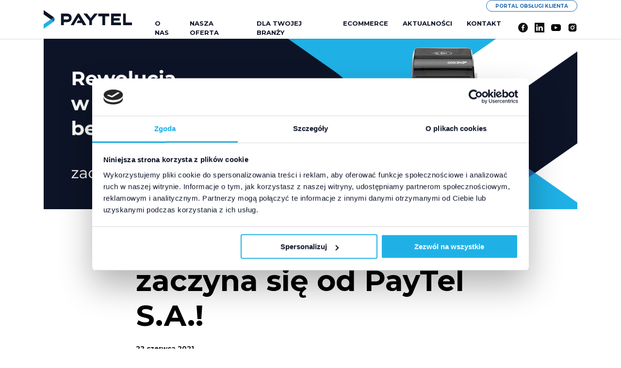

--- FILE ---
content_type: text/css
request_url: https://www.paytel.pl/wp-content/themes/paytel/static/css/app.bundle.css?ver=1708345038
body_size: 17079
content:
@keyframes splide-loading {
    0% {
        transform: rotate(0);
    }

    to {
        transform: rotate(1turn);
    }
}

.splide__container {
    position: relative;
    box-sizing: border-box;
}

.splide__list {
    margin: 0 !important;
    padding: 0 !important;
    width: -webkit-max-content;
    width: max-content;
    will-change: transform;
}

.splide.is-active .splide__list {
    display: flex;
}

.splide__pagination {
    display: inline-flex;
    align-items: center;
    width: 95%;
    flex-wrap: wrap;
    justify-content: center;
    margin: 0;
}

.splide__pagination li {
    list-style-type: none;
    display: inline-block;
    line-height: 1;
    margin: 0;
}

.splide {
    visibility: hidden;
}

.splide,
.splide__slide {
    position: relative;
    outline: none;
}

.splide__slide {
    box-sizing: border-box;
    list-style-type: none !important;
    margin: 0;
    flex-shrink: 0;
}

.splide__slide img {
    vertical-align: bottom;
}

.splide__slider {
    position: relative;
}

.splide__spinner {
    position: absolute;
    top: 0;
    left: 0;
    right: 0;
    bottom: 0;
    margin: auto;
    display: inline-block;
    width: 20px;
    height: 20px;
    border-radius: 50%;
    border: 2px solid #999;
    border-left-color: transparent;
    animation: splide-loading 1s linear infinite;
}

.splide__track {
    position: relative;
    z-index: 0;
    overflow: hidden;
}

.splide--draggable>.splide__track>.splide__list>.splide__slide {
    -webkit-user-select: none;
    user-select: none;
}

.splide--fade>.splide__track>.splide__list {
    display: block;
}

.splide--fade>.splide__track>.splide__list>.splide__slide {
    position: absolute;
    top: 0;
    left: 0;
    z-index: 0;
    opacity: 0;
}

.splide--fade>.splide__track>.splide__list>.splide__slide.is-active {
    position: relative;
    z-index: 1;
    opacity: 1;
}

.splide--rtl {
    direction: rtl;
}

.splide--ttb>.splide__track>.splide__list {
    display: block;
}

.splide--ttb>.splide__pagination {
    width: auto;
}

.splide__arrow {
    position: absolute;
    z-index: 1;
    top: 50%;
    transform: translateY(-50%);
    width: 2em;
    height: 2em;
    border-radius: 50%;
    display: flex;
    align-items: center;
    justify-content: center;
    border: none;
    padding: 0;
    opacity: 0.7;
    background: #ccc;
}

.splide__arrow svg {
    width: 1.2em;
    height: 1.2em;
}

.splide__arrow:hover {
    cursor: pointer;
    opacity: 0.9;
}

.splide__arrow:focus {
    outline: none;
}

.splide__arrow--prev {
    left: 1em;
}

.splide__arrow--prev svg {
    transform: scaleX(-1);
}

.splide__arrow--next {
    right: 1em;
}

.splide__pagination {
    position: absolute;
    z-index: 1;
    bottom: 0.5em;
    left: 50%;
    transform: translateX(-50%);
    padding: 0;
}

.splide__pagination__page {
    display: inline-block;
    width: 8px;
    height: 8px;
    background: #ccc;
    border-radius: 50%;
    margin: 3px;
    padding: 0;
    transition: transform 0.2s linear;
    border: none;
    opacity: 0.7;
}

.splide__pagination__page.is-active {
    transform: scale(1.4);
    background: #fff;
}

.splide__pagination__page:hover {
    cursor: pointer;
    opacity: 0.9;
}

.splide__pagination__page:focus {
    outline: none;
}

.splide__progress__bar {
    width: 0;
    height: 3px;
    background: #ccc;
}

.splide--nav>.splide__track>.splide__list>.splide__slide {
    border: 3px solid transparent;
}

.splide--nav>.splide__track>.splide__list>.splide__slide.is-active {
    border-color: #000;
}

.splide--nav>.splide__track>.splide__list>.splide__slide:focus {
    outline: none;
}

.splide--rtl>.splide__arrows .splide__arrow--prev,
.splide--rtl>.splide__track>.splide__arrows .splide__arrow--prev {
    right: 1em;
    left: auto;
}

.splide--rtl>.splide__arrows .splide__arrow--prev svg,
.splide--rtl>.splide__track>.splide__arrows .splide__arrow--prev svg {
    transform: scaleX(1);
}

.splide--rtl>.splide__arrows .splide__arrow--next,
.splide--rtl>.splide__track>.splide__arrows .splide__arrow--next {
    left: 1em;
    right: auto;
}

.splide--rtl>.splide__arrows .splide__arrow--next svg,
.splide--rtl>.splide__track>.splide__arrows .splide__arrow--next svg {
    transform: scaleX(-1);
}

.splide--ttb>.splide__arrows .splide__arrow,
.splide--ttb>.splide__track>.splide__arrows .splide__arrow {
    left: 50%;
    transform: translate(-50%);
}

.splide--ttb>.splide__arrows .splide__arrow--prev,
.splide--ttb>.splide__track>.splide__arrows .splide__arrow--prev {
    top: 1em;
}

.splide--ttb>.splide__arrows .splide__arrow--prev svg,
.splide--ttb>.splide__track>.splide__arrows .splide__arrow--prev svg {
    transform: rotate(-90deg);
}

.splide--ttb>.splide__arrows .splide__arrow--next,
.splide--ttb>.splide__track>.splide__arrows .splide__arrow--next {
    top: auto;
    bottom: 1em;
}

.splide--ttb>.splide__arrows .splide__arrow--next svg,
.splide--ttb>.splide__track>.splide__arrows .splide__arrow--next svg {
    transform: rotate(90deg);
}

.splide--ttb>.splide__pagination {
    display: flex;
    flex-direction: column;
    bottom: 50%;
    left: auto;
    right: 0.5em;
    transform: translateY(50%);
}

/*!
 * Bootstrap v5.0.0-beta3 (https://getbootstrap.com/)
 * Copyright 2011-2021 The Bootstrap Authors
 * Copyright 2011-2021 Twitter, Inc.
 * Licensed under MIT (https://github.com/twbs/bootstrap/blob/main/LICENSE)
 */
.container,
.container-fluid,
.container-sm,
.container-md,
.container-lg,
.container-xl,
.container-xxl {
    width: 100%;
    padding-right: var(--bs-gutter-x, 20px);
    padding-left: var(--bs-gutter-x, 20px);
    margin-right: auto;
    margin-left: auto;
}

@media (min-width: 576px) {

    .container,
    .container-sm {
        max-width: 540px;
    }
}

@media (min-width: 768px) {

    .container,
    .container-sm,
    .container-md {
        max-width: 720px;
    }
}

@media (min-width: 992px) {

    .container,
    .container-sm,
    .container-md,
    .container-lg {
        max-width: 960px;
    }
}

@media (min-width: 1200px) {

    .container,
    .container-sm,
    .container-md,
    .container-lg,
    .container-xl {
        max-width: 1140px;
    }
}

@media (min-width: 1400px) {

    .container,
    .container-sm,
    .container-md,
    .container-lg,
    .container-xl,
    .container-xxl {
        max-width: 1140px;
    }
}

.row {
    --bs-gutter-x: 40px;
    --bs-gutter-y: 0;
    display: flex;
    flex-wrap: wrap;
    margin-top: calc(var(--bs-gutter-y) * -1);
    margin-right: calc(var(--bs-gutter-x) / -2);
    margin-left: calc(var(--bs-gutter-x) / -2);
}

.row>* {
    flex-shrink: 0;
    width: 100%;
    max-width: 100%;
    padding-right: calc(var(--bs-gutter-x) / 2);
    padding-left: calc(var(--bs-gutter-x) / 2);
    margin-top: var(--bs-gutter-y);
}

.col {
    flex: 1 0 0%;
}

.row-cols-auto>* {
    flex: 0 0 auto;
    width: auto;
}

.row-cols-1>* {
    flex: 0 0 auto;
    width: 100%;
}

.row-cols-2>* {
    flex: 0 0 auto;
    width: 50%;
}

.row-cols-3>* {
    flex: 0 0 auto;
    width: 33.33333%;
}

.row-cols-4>* {
    flex: 0 0 auto;
    width: 25%;
}

.row-cols-5>* {
    flex: 0 0 auto;
    width: 20%;
}

.row-cols-6>* {
    flex: 0 0 auto;
    width: 16.66667%;
}

.col-auto {
    flex: 0 0 auto;
    width: auto;
}

.col-1 {
    flex: 0 0 auto;
    width: 8.33333%;
}

.col-2 {
    flex: 0 0 auto;
    width: 16.66667%;
}

.col-3 {
    flex: 0 0 auto;
    width: 25%;
}

.col-4 {
    flex: 0 0 auto;
    width: 33.33333%;
}

.col-5 {
    flex: 0 0 auto;
    width: 41.66667%;
}

.col-6 {
    flex: 0 0 auto;
    width: 50%;
}

.col-7 {
    flex: 0 0 auto;
    width: 58.33333%;
}

.col-8 {
    flex: 0 0 auto;
    width: 66.66667%;
}

.col-9 {
    flex: 0 0 auto;
    width: 75%;
}

.col-10 {
    flex: 0 0 auto;
    width: 83.33333%;
}

.col-11 {
    flex: 0 0 auto;
    width: 91.66667%;
}

.col-12 {
    flex: 0 0 auto;
    width: 100%;
}

.offset-1 {
    margin-left: 8.33333%;
}

.offset-2 {
    margin-left: 16.66667%;
}

.offset-3 {
    margin-left: 25%;
}

.offset-4 {
    margin-left: 33.33333%;
}

.offset-5 {
    margin-left: 41.66667%;
}

.offset-6 {
    margin-left: 50%;
}

.offset-7 {
    margin-left: 58.33333%;
}

.offset-8 {
    margin-left: 66.66667%;
}

.offset-9 {
    margin-left: 75%;
}

.offset-10 {
    margin-left: 83.33333%;
}

.offset-11 {
    margin-left: 91.66667%;
}

.g-0,
.gx-0 {
    --bs-gutter-x: 0;
}

.g-0,
.gy-0 {
    --bs-gutter-y: 0;
}

.g-1,
.gx-1 {
    --bs-gutter-x: 0.5rem;
}

.g-1,
.gy-1 {
    --bs-gutter-y: 0.5rem;
}

.g-2,
.gx-2 {
    --bs-gutter-x: 1rem;
}

.g-2,
.gy-2 {
    --bs-gutter-y: 1rem;
}

.g-3,
.gx-3 {
    --bs-gutter-x: 1.5rem;
}

.g-3,
.gy-3 {
    --bs-gutter-y: 1.5rem;
}

.g-4,
.gx-4 {
    --bs-gutter-x: 2rem;
}

.g-4,
.gy-4 {
    --bs-gutter-y: 2rem;
}

.g-5,
.gx-5 {
    --bs-gutter-x: 3rem;
}

.g-5,
.gy-5 {
    --bs-gutter-y: 3rem;
}

.g-6,
.gx-6 {
    --bs-gutter-x: 4rem;
}

.g-6,
.gy-6 {
    --bs-gutter-y: 4rem;
}

.g-7,
.gx-7 {
    --bs-gutter-x: 6rem;
}

.g-7,
.gy-7 {
    --bs-gutter-y: 6rem;
}

.g-8,
.gx-8 {
    --bs-gutter-x: 8rem;
}

.g-8,
.gy-8 {
    --bs-gutter-y: 8rem;
}

@media (min-width: 576px) {
    .col-sm {
        flex: 1 0 0%;
    }

    .row-cols-sm-auto>* {
        flex: 0 0 auto;
        width: auto;
    }

    .row-cols-sm-1>* {
        flex: 0 0 auto;
        width: 100%;
    }

    .row-cols-sm-2>* {
        flex: 0 0 auto;
        width: 50%;
    }

    .row-cols-sm-3>* {
        flex: 0 0 auto;
        width: 33.33333%;
    }

    .row-cols-sm-4>* {
        flex: 0 0 auto;
        width: 25%;
    }

    .row-cols-sm-5>* {
        flex: 0 0 auto;
        width: 20%;
    }

    .row-cols-sm-6>* {
        flex: 0 0 auto;
        width: 16.66667%;
    }

    .col-sm-auto {
        flex: 0 0 auto;
        width: auto;
    }

    .col-sm-1 {
        flex: 0 0 auto;
        width: 8.33333%;
    }

    .col-sm-2 {
        flex: 0 0 auto;
        width: 16.66667%;
    }

    .col-sm-3 {
        flex: 0 0 auto;
        width: 25%;
    }

    .col-sm-4 {
        flex: 0 0 auto;
        width: 33.33333%;
    }

    .col-sm-5 {
        flex: 0 0 auto;
        width: 41.66667%;
    }

    .col-sm-6 {
        flex: 0 0 auto;
        width: 50%;
    }

    .col-sm-7 {
        flex: 0 0 auto;
        width: 58.33333%;
    }

    .col-sm-8 {
        flex: 0 0 auto;
        width: 66.66667%;
    }

    .col-sm-9 {
        flex: 0 0 auto;
        width: 75%;
    }

    .col-sm-10 {
        flex: 0 0 auto;
        width: 83.33333%;
    }

    .col-sm-11 {
        flex: 0 0 auto;
        width: 91.66667%;
    }

    .col-sm-12 {
        flex: 0 0 auto;
        width: 100%;
    }

    .offset-sm-0 {
        margin-left: 0;
    }

    .offset-sm-1 {
        margin-left: 8.33333%;
    }

    .offset-sm-2 {
        margin-left: 16.66667%;
    }

    .offset-sm-3 {
        margin-left: 25%;
    }

    .offset-sm-4 {
        margin-left: 33.33333%;
    }

    .offset-sm-5 {
        margin-left: 41.66667%;
    }

    .offset-sm-6 {
        margin-left: 50%;
    }

    .offset-sm-7 {
        margin-left: 58.33333%;
    }

    .offset-sm-8 {
        margin-left: 66.66667%;
    }

    .offset-sm-9 {
        margin-left: 75%;
    }

    .offset-sm-10 {
        margin-left: 83.33333%;
    }

    .offset-sm-11 {
        margin-left: 91.66667%;
    }

    .g-sm-0,
    .gx-sm-0 {
        --bs-gutter-x: 0;
    }

    .g-sm-0,
    .gy-sm-0 {
        --bs-gutter-y: 0;
    }

    .g-sm-1,
    .gx-sm-1 {
        --bs-gutter-x: 0.5rem;
    }

    .g-sm-1,
    .gy-sm-1 {
        --bs-gutter-y: 0.5rem;
    }

    .g-sm-2,
    .gx-sm-2 {
        --bs-gutter-x: 1rem;
    }

    .g-sm-2,
    .gy-sm-2 {
        --bs-gutter-y: 1rem;
    }

    .g-sm-3,
    .gx-sm-3 {
        --bs-gutter-x: 1.5rem;
    }

    .g-sm-3,
    .gy-sm-3 {
        --bs-gutter-y: 1.5rem;
    }

    .g-sm-4,
    .gx-sm-4 {
        --bs-gutter-x: 2rem;
    }

    .g-sm-4,
    .gy-sm-4 {
        --bs-gutter-y: 2rem;
    }

    .g-sm-5,
    .gx-sm-5 {
        --bs-gutter-x: 3rem;
    }

    .g-sm-5,
    .gy-sm-5 {
        --bs-gutter-y: 3rem;
    }

    .g-sm-6,
    .gx-sm-6 {
        --bs-gutter-x: 4rem;
    }

    .g-sm-6,
    .gy-sm-6 {
        --bs-gutter-y: 4rem;
    }

    .g-sm-7,
    .gx-sm-7 {
        --bs-gutter-x: 6rem;
    }

    .g-sm-7,
    .gy-sm-7 {
        --bs-gutter-y: 6rem;
    }

    .g-sm-8,
    .gx-sm-8 {
        --bs-gutter-x: 8rem;
    }

    .g-sm-8,
    .gy-sm-8 {
        --bs-gutter-y: 8rem;
    }
}

@media (min-width: 768px) {
    .col-md {
        flex: 1 0 0%;
    }

    .row-cols-md-auto>* {
        flex: 0 0 auto;
        width: auto;
    }

    .row-cols-md-1>* {
        flex: 0 0 auto;
        width: 100%;
    }

    .row-cols-md-2>* {
        flex: 0 0 auto;
        width: 50%;
    }

    .row-cols-md-3>* {
        flex: 0 0 auto;
        width: 33.33333%;
    }

    .row-cols-md-4>* {
        flex: 0 0 auto;
        width: 25%;
    }

    .row-cols-md-5>* {
        flex: 0 0 auto;
        width: 20%;
    }

    .row-cols-md-6>* {
        flex: 0 0 auto;
        width: 16.66667%;
    }

    .col-md-auto {
        flex: 0 0 auto;
        width: auto;
    }

    .col-md-1 {
        flex: 0 0 auto;
        width: 8.33333%;
    }

    .col-md-2 {
        flex: 0 0 auto;
        width: 16.66667%;
    }

    .col-md-3 {
        flex: 0 0 auto;
        width: 25%;
    }

    .col-md-4 {
        flex: 0 0 auto;
        width: 33.33333%;
    }

    .col-md-5 {
        flex: 0 0 auto;
        width: 41.66667%;
    }

    .col-md-6 {
        flex: 0 0 auto;
        width: 50%;
    }

    .col-md-7 {
        flex: 0 0 auto;
        width: 58.33333%;
    }

    .col-md-8 {
        flex: 0 0 auto;
        width: 66.66667%;
    }

    .col-md-9 {
        flex: 0 0 auto;
        width: 75%;
    }

    .col-md-10 {
        flex: 0 0 auto;
        width: 83.33333%;
    }

    .col-md-11 {
        flex: 0 0 auto;
        width: 91.66667%;
    }

    .col-md-12 {
        flex: 0 0 auto;
        width: 100%;
    }

    .offset-md-0 {
        margin-left: 0;
    }

    .offset-md-1 {
        margin-left: 8.33333%;
    }

    .offset-md-2 {
        margin-left: 16.66667%;
    }

    .offset-md-3 {
        margin-left: 25%;
    }

    .offset-md-4 {
        margin-left: 33.33333%;
    }

    .offset-md-5 {
        margin-left: 41.66667%;
    }

    .offset-md-6 {
        margin-left: 50%;
    }

    .offset-md-7 {
        margin-left: 58.33333%;
    }

    .offset-md-8 {
        margin-left: 66.66667%;
    }

    .offset-md-9 {
        margin-left: 75%;
    }

    .offset-md-10 {
        margin-left: 83.33333%;
    }

    .offset-md-11 {
        margin-left: 91.66667%;
    }

    .g-md-0,
    .gx-md-0 {
        --bs-gutter-x: 0;
    }

    .g-md-0,
    .gy-md-0 {
        --bs-gutter-y: 0;
    }

    .g-md-1,
    .gx-md-1 {
        --bs-gutter-x: 0.5rem;
    }

    .g-md-1,
    .gy-md-1 {
        --bs-gutter-y: 0.5rem;
    }

    .g-md-2,
    .gx-md-2 {
        --bs-gutter-x: 1rem;
    }

    .g-md-2,
    .gy-md-2 {
        --bs-gutter-y: 1rem;
    }

    .g-md-3,
    .gx-md-3 {
        --bs-gutter-x: 1.5rem;
    }

    .g-md-3,
    .gy-md-3 {
        --bs-gutter-y: 1.5rem;
    }

    .g-md-4,
    .gx-md-4 {
        --bs-gutter-x: 2rem;
    }

    .g-md-4,
    .gy-md-4 {
        --bs-gutter-y: 2rem;
    }

    .g-md-5,
    .gx-md-5 {
        --bs-gutter-x: 3rem;
    }

    .g-md-5,
    .gy-md-5 {
        --bs-gutter-y: 3rem;
    }

    .g-md-6,
    .gx-md-6 {
        --bs-gutter-x: 4rem;
    }

    .g-md-6,
    .gy-md-6 {
        --bs-gutter-y: 4rem;
    }

    .g-md-7,
    .gx-md-7 {
        --bs-gutter-x: 6rem;
    }

    .g-md-7,
    .gy-md-7 {
        --bs-gutter-y: 6rem;
    }

    .g-md-8,
    .gx-md-8 {
        --bs-gutter-x: 8rem;
    }

    .g-md-8,
    .gy-md-8 {
        --bs-gutter-y: 8rem;
    }
}

@media (min-width: 992px) {
    .col-lg {
        flex: 1 0 0%;
    }

    .row-cols-lg-auto>* {
        flex: 0 0 auto;
        width: auto;
    }

    .row-cols-lg-1>* {
        flex: 0 0 auto;
        width: 100%;
    }

    .row-cols-lg-2>* {
        flex: 0 0 auto;
        width: 50%;
    }

    .row-cols-lg-3>* {
        flex: 0 0 auto;
        width: 33.33333%;
    }

    .row-cols-lg-4>* {
        flex: 0 0 auto;
        width: 25%;
    }

    .row-cols-lg-5>* {
        flex: 0 0 auto;
        width: 20%;
    }

    .row-cols-lg-6>* {
        flex: 0 0 auto;
        width: 16.66667%;
    }

    .col-lg-auto {
        flex: 0 0 auto;
        width: auto;
    }

    .col-lg-1 {
        flex: 0 0 auto;
        width: 8.33333%;
    }

    .col-lg-2 {
        flex: 0 0 auto;
        width: 16.66667%;
    }

    .col-lg-3 {
        flex: 0 0 auto;
        width: 25%;
    }

    .col-lg-4 {
        flex: 0 0 auto;
        width: 33.33333%;
    }

    .col-lg-5 {
        flex: 0 0 auto;
        width: 41.66667%;
    }

    .col-lg-6 {
        flex: 0 0 auto;
        width: 50%;
    }

    .col-lg-7 {
        flex: 0 0 auto;
        width: 58.33333%;
    }

    .col-lg-8 {
        flex: 0 0 auto;
        width: 66.66667%;
    }

    .col-lg-9 {
        flex: 0 0 auto;
        width: 75%;
    }

    .col-lg-10 {
        flex: 0 0 auto;
        width: 83.33333%;
    }

    .col-lg-11 {
        flex: 0 0 auto;
        width: 91.66667%;
    }

    .col-lg-12 {
        flex: 0 0 auto;
        width: 100%;
    }

    .offset-lg-0 {
        margin-left: 0;
    }

    .offset-lg-1 {
        margin-left: 8.33333%;
    }

    .offset-lg-2 {
        margin-left: 16.66667%;
    }

    .offset-lg-3 {
        margin-left: 25%;
    }

    .offset-lg-4 {
        margin-left: 33.33333%;
    }

    .offset-lg-5 {
        margin-left: 41.66667%;
    }

    .offset-lg-6 {
        margin-left: 50%;
    }

    .offset-lg-7 {
        margin-left: 58.33333%;
    }

    .offset-lg-8 {
        margin-left: 66.66667%;
    }

    .offset-lg-9 {
        margin-left: 75%;
    }

    .offset-lg-10 {
        margin-left: 83.33333%;
    }

    .offset-lg-11 {
        margin-left: 91.66667%;
    }

    .g-lg-0,
    .gx-lg-0 {
        --bs-gutter-x: 0;
    }

    .g-lg-0,
    .gy-lg-0 {
        --bs-gutter-y: 0;
    }

    .g-lg-1,
    .gx-lg-1 {
        --bs-gutter-x: 0.5rem;
    }

    .g-lg-1,
    .gy-lg-1 {
        --bs-gutter-y: 0.5rem;
    }

    .g-lg-2,
    .gx-lg-2 {
        --bs-gutter-x: 1rem;
    }

    .g-lg-2,
    .gy-lg-2 {
        --bs-gutter-y: 1rem;
    }

    .g-lg-3,
    .gx-lg-3 {
        --bs-gutter-x: 1.5rem;
    }

    .g-lg-3,
    .gy-lg-3 {
        --bs-gutter-y: 1.5rem;
    }

    .g-lg-4,
    .gx-lg-4 {
        --bs-gutter-x: 2rem;
    }

    .g-lg-4,
    .gy-lg-4 {
        --bs-gutter-y: 2rem;
    }

    .g-lg-5,
    .gx-lg-5 {
        --bs-gutter-x: 3rem;
    }

    .g-lg-5,
    .gy-lg-5 {
        --bs-gutter-y: 3rem;
    }

    .g-lg-6,
    .gx-lg-6 {
        --bs-gutter-x: 4rem;
    }

    .g-lg-6,
    .gy-lg-6 {
        --bs-gutter-y: 4rem;
    }

    .g-lg-7,
    .gx-lg-7 {
        --bs-gutter-x: 6rem;
    }

    .g-lg-7,
    .gy-lg-7 {
        --bs-gutter-y: 6rem;
    }

    .g-lg-8,
    .gx-lg-8 {
        --bs-gutter-x: 8rem;
    }

    .g-lg-8,
    .gy-lg-8 {
        --bs-gutter-y: 8rem;
    }
}

@media (min-width: 1200px) {
    .col-xl {
        flex: 1 0 0%;
    }

    .row-cols-xl-auto>* {
        flex: 0 0 auto;
        width: auto;
    }

    .row-cols-xl-1>* {
        flex: 0 0 auto;
        width: 100%;
    }

    .row-cols-xl-2>* {
        flex: 0 0 auto;
        width: 50%;
    }

    .row-cols-xl-3>* {
        flex: 0 0 auto;
        width: 33.33333%;
    }

    .row-cols-xl-4>* {
        flex: 0 0 auto;
        width: 25%;
    }

    .row-cols-xl-5>* {
        flex: 0 0 auto;
        width: 20%;
    }

    .row-cols-xl-6>* {
        flex: 0 0 auto;
        width: 16.66667%;
    }

    .col-xl-auto {
        flex: 0 0 auto;
        width: auto;
    }

    .col-xl-1 {
        flex: 0 0 auto;
        width: 8.33333%;
    }

    .col-xl-2 {
        flex: 0 0 auto;
        width: 16.66667%;
    }

    .col-xl-3 {
        flex: 0 0 auto;
        width: 25%;
    }

    .col-xl-4 {
        flex: 0 0 auto;
        width: 33.33333%;
    }

    .col-xl-5 {
        flex: 0 0 auto;
        width: 41.66667%;
    }

    .col-xl-6 {
        flex: 0 0 auto;
        width: 50%;
    }

    .col-xl-7 {
        flex: 0 0 auto;
        width: 58.33333%;
    }

    .col-xl-8 {
        flex: 0 0 auto;
        width: 66.66667%;
    }

    .col-xl-9 {
        flex: 0 0 auto;
        width: 75%;
    }

    .col-xl-10 {
        flex: 0 0 auto;
        width: 83.33333%;
    }

    .col-xl-11 {
        flex: 0 0 auto;
        width: 91.66667%;
    }

    .col-xl-12 {
        flex: 0 0 auto;
        width: 100%;
    }

    .offset-xl-0 {
        margin-left: 0;
    }

    .offset-xl-1 {
        margin-left: 8.33333%;
    }

    .offset-xl-2 {
        margin-left: 16.66667%;
    }

    .offset-xl-3 {
        margin-left: 25%;
    }

    .offset-xl-4 {
        margin-left: 33.33333%;
    }

    .offset-xl-5 {
        margin-left: 41.66667%;
    }

    .offset-xl-6 {
        margin-left: 50%;
    }

    .offset-xl-7 {
        margin-left: 58.33333%;
    }

    .offset-xl-8 {
        margin-left: 66.66667%;
    }

    .offset-xl-9 {
        margin-left: 75%;
    }

    .offset-xl-10 {
        margin-left: 83.33333%;
    }

    .offset-xl-11 {
        margin-left: 91.66667%;
    }

    .g-xl-0,
    .gx-xl-0 {
        --bs-gutter-x: 0;
    }

    .g-xl-0,
    .gy-xl-0 {
        --bs-gutter-y: 0;
    }

    .g-xl-1,
    .gx-xl-1 {
        --bs-gutter-x: 0.5rem;
    }

    .g-xl-1,
    .gy-xl-1 {
        --bs-gutter-y: 0.5rem;
    }

    .g-xl-2,
    .gx-xl-2 {
        --bs-gutter-x: 1rem;
    }

    .g-xl-2,
    .gy-xl-2 {
        --bs-gutter-y: 1rem;
    }

    .g-xl-3,
    .gx-xl-3 {
        --bs-gutter-x: 1.5rem;
    }

    .g-xl-3,
    .gy-xl-3 {
        --bs-gutter-y: 1.5rem;
    }

    .g-xl-4,
    .gx-xl-4 {
        --bs-gutter-x: 2rem;
    }

    .g-xl-4,
    .gy-xl-4 {
        --bs-gutter-y: 2rem;
    }

    .g-xl-5,
    .gx-xl-5 {
        --bs-gutter-x: 3rem;
    }

    .g-xl-5,
    .gy-xl-5 {
        --bs-gutter-y: 3rem;
    }

    .g-xl-6,
    .gx-xl-6 {
        --bs-gutter-x: 4rem;
    }

    .g-xl-6,
    .gy-xl-6 {
        --bs-gutter-y: 4rem;
    }

    .g-xl-7,
    .gx-xl-7 {
        --bs-gutter-x: 6rem;
    }

    .g-xl-7,
    .gy-xl-7 {
        --bs-gutter-y: 6rem;
    }

    .g-xl-8,
    .gx-xl-8 {
        --bs-gutter-x: 8rem;
    }

    .g-xl-8,
    .gy-xl-8 {
        --bs-gutter-y: 8rem;
    }
}

@media (min-width: 1400px) {
    .col-xxl {
        flex: 1 0 0%;
    }

    .row-cols-xxl-auto>* {
        flex: 0 0 auto;
        width: auto;
    }

    .row-cols-xxl-1>* {
        flex: 0 0 auto;
        width: 100%;
    }

    .row-cols-xxl-2>* {
        flex: 0 0 auto;
        width: 50%;
    }

    .row-cols-xxl-3>* {
        flex: 0 0 auto;
        width: 33.33333%;
    }

    .row-cols-xxl-4>* {
        flex: 0 0 auto;
        width: 25%;
    }

    .row-cols-xxl-5>* {
        flex: 0 0 auto;
        width: 20%;
    }

    .row-cols-xxl-6>* {
        flex: 0 0 auto;
        width: 16.66667%;
    }

    .col-xxl-auto {
        flex: 0 0 auto;
        width: auto;
    }

    .col-xxl-1 {
        flex: 0 0 auto;
        width: 8.33333%;
    }

    .col-xxl-2 {
        flex: 0 0 auto;
        width: 16.66667%;
    }

    .col-xxl-3 {
        flex: 0 0 auto;
        width: 25%;
    }

    .col-xxl-4 {
        flex: 0 0 auto;
        width: 33.33333%;
    }

    .col-xxl-5 {
        flex: 0 0 auto;
        width: 41.66667%;
    }

    .col-xxl-6 {
        flex: 0 0 auto;
        width: 50%;
    }

    .col-xxl-7 {
        flex: 0 0 auto;
        width: 58.33333%;
    }

    .col-xxl-8 {
        flex: 0 0 auto;
        width: 66.66667%;
    }

    .col-xxl-9 {
        flex: 0 0 auto;
        width: 75%;
    }

    .col-xxl-10 {
        flex: 0 0 auto;
        width: 83.33333%;
    }

    .col-xxl-11 {
        flex: 0 0 auto;
        width: 91.66667%;
    }

    .col-xxl-12 {
        flex: 0 0 auto;
        width: 100%;
    }

    .offset-xxl-0 {
        margin-left: 0;
    }

    .offset-xxl-1 {
        margin-left: 8.33333%;
    }

    .offset-xxl-2 {
        margin-left: 16.66667%;
    }

    .offset-xxl-3 {
        margin-left: 25%;
    }

    .offset-xxl-4 {
        margin-left: 33.33333%;
    }

    .offset-xxl-5 {
        margin-left: 41.66667%;
    }

    .offset-xxl-6 {
        margin-left: 50%;
    }

    .offset-xxl-7 {
        margin-left: 58.33333%;
    }

    .offset-xxl-8 {
        margin-left: 66.66667%;
    }

    .offset-xxl-9 {
        margin-left: 75%;
    }

    .offset-xxl-10 {
        margin-left: 83.33333%;
    }

    .offset-xxl-11 {
        margin-left: 91.66667%;
    }

    .g-xxl-0,
    .gx-xxl-0 {
        --bs-gutter-x: 0;
    }

    .g-xxl-0,
    .gy-xxl-0 {
        --bs-gutter-y: 0;
    }

    .g-xxl-1,
    .gx-xxl-1 {
        --bs-gutter-x: 0.5rem;
    }

    .g-xxl-1,
    .gy-xxl-1 {
        --bs-gutter-y: 0.5rem;
    }

    .g-xxl-2,
    .gx-xxl-2 {
        --bs-gutter-x: 1rem;
    }

    .g-xxl-2,
    .gy-xxl-2 {
        --bs-gutter-y: 1rem;
    }

    .g-xxl-3,
    .gx-xxl-3 {
        --bs-gutter-x: 1.5rem;
    }

    .g-xxl-3,
    .gy-xxl-3 {
        --bs-gutter-y: 1.5rem;
    }

    .g-xxl-4,
    .gx-xxl-4 {
        --bs-gutter-x: 2rem;
    }

    .g-xxl-4,
    .gy-xxl-4 {
        --bs-gutter-y: 2rem;
    }

    .g-xxl-5,
    .gx-xxl-5 {
        --bs-gutter-x: 3rem;
    }

    .g-xxl-5,
    .gy-xxl-5 {
        --bs-gutter-y: 3rem;
    }

    .g-xxl-6,
    .gx-xxl-6 {
        --bs-gutter-x: 4rem;
    }

    .g-xxl-6,
    .gy-xxl-6 {
        --bs-gutter-y: 4rem;
    }

    .g-xxl-7,
    .gx-xxl-7 {
        --bs-gutter-x: 6rem;
    }

    .g-xxl-7,
    .gy-xxl-7 {
        --bs-gutter-y: 6rem;
    }

    .g-xxl-8,
    .gx-xxl-8 {
        --bs-gutter-x: 8rem;
    }

    .g-xxl-8,
    .gy-xxl-8 {
        --bs-gutter-y: 8rem;
    }
}

.clearfix::after {
    display: block;
    clear: both;
    content: "";
}

.link-primary {
    color: #2066ac;
}

.link-primary:hover,
.link-primary:focus {
    color: #1a528a;
}

.link-secondary {
    color: #ff9100;
}

.link-secondary:hover,
.link-secondary:focus {
    color: #ffa733;
}

.link-success {
    color: #198754;
}

.link-success:hover,
.link-success:focus {
    color: #146c43;
}

.link-info {
    color: #0dcaf0;
}

.link-info:hover,
.link-info:focus {
    color: #3dd5f3;
}

.link-warning {
    color: #ffc107;
}

.link-warning:hover,
.link-warning:focus {
    color: #ffcd39;
}

.link-danger {
    color: #dc3545;
}

.link-danger:hover,
.link-danger:focus {
    color: #b02a37;
}

.link-light {
    color: #f8f9fa;
}

.link-light:hover,
.link-light:focus {
    color: #f9fafb;
}

.link-dark {
    color: #212529;
}

.link-dark:hover,
.link-dark:focus {
    color: #1a1e21;
}

.ratio {
    position: relative;
    width: 100%;
}

.ratio::before {
    display: block;
    padding-top: var(--bs-aspect-ratio);
    content: "";
}

.ratio>* {
    position: absolute;
    top: 0;
    left: 0;
    width: 100%;
    height: 100%;
}

.ratio-1x1 {
    --bs-aspect-ratio: 100%;
}

.ratio-4x3 {
    --bs-aspect-ratio: calc(3 / 4 * 100%);
}

.ratio-16x9 {
    --bs-aspect-ratio: calc(9 / 16 * 100%);
}

.ratio-21x9 {
    --bs-aspect-ratio: calc(9 / 21 * 100%);
}

.fixed-top {
    position: fixed;
    top: 0;
    right: 0;
    left: 0;
    z-index: 1030;
}

.fixed-bottom {
    position: fixed;
    right: 0;
    bottom: 0;
    left: 0;
    z-index: 1030;
}

.sticky-top {
    position: sticky;
    top: 0;
    z-index: 1020;
}

@media (min-width: 576px) {
    .sticky-sm-top {
        position: sticky;
        top: 0;
        z-index: 1020;
    }
}

@media (min-width: 768px) {
    .sticky-md-top {
        position: sticky;
        top: 0;
        z-index: 1020;
    }
}

@media (min-width: 992px) {
    .sticky-lg-top {
        position: sticky;
        top: 0;
        z-index: 1020;
    }
}

@media (min-width: 1200px) {
    .sticky-xl-top {
        position: sticky;
        top: 0;
        z-index: 1020;
    }
}

@media (min-width: 1400px) {
    .sticky-xxl-top {
        position: sticky;
        top: 0;
        z-index: 1020;
    }
}

.visually-hidden,
.visually-hidden-focusable:not(:focus):not(:focus-within) {
    position: absolute !important;
    width: 1px !important;
    height: 1px !important;
    padding: 0 !important;
    margin: -1px !important;
    overflow: hidden !important;
    clip: rect(0, 0, 0, 0) !important;
    white-space: nowrap !important;
    border: 0 !important;
}

.stretched-link::after {
    position: absolute;
    top: 0;
    right: 0;
    bottom: 0;
    left: 0;
    z-index: 1;
    content: "";
}

.text-truncate {
    overflow: hidden;
    text-overflow: ellipsis;
    white-space: nowrap;
}

.align-baseline {
    vertical-align: baseline !important;
}

.align-top {
    vertical-align: top !important;
}

.align-middle {
    vertical-align: middle !important;
}

.align-bottom {
    vertical-align: bottom !important;
}

.align-text-bottom {
    vertical-align: text-bottom !important;
}

.align-text-top {
    vertical-align: text-top !important;
}

.float-start {
    float: left !important;
}

.float-end {
    float: right !important;
}

.float-none {
    float: none !important;
}

.overflow-auto {
    overflow: auto !important;
}

.overflow-hidden {
    overflow: hidden !important;
}

.overflow-visible {
    overflow: visible !important;
}

.overflow-scroll {
    overflow: scroll !important;
}

.d-inline {
    display: inline !important;
}

.d-inline-block {
    display: inline-block !important;
}

.d-block {
    display: block !important;
}

.d-grid {
    display: grid !important;
}

.d-table {
    display: table !important;
}

.d-table-row {
    display: table-row !important;
}

.d-table-cell {
    display: table-cell !important;
}

.d-flex {
    display: flex !important;
}

.d-inline-flex {
    display: inline-flex !important;
}

.d-none {
    display: none !important;
}

.shadow {
    box-shadow: 0 0.5rem 1rem rgba(0, 0, 0, 0.15) !important;
}

.shadow-sm {
    box-shadow: 0 0.125rem 0.25rem rgba(0, 0, 0, 0.075) !important;
}

.shadow-lg {
    box-shadow: 0 1rem 3rem rgba(0, 0, 0, 0.175) !important;
}

.shadow-none {
    box-shadow: none !important;
}

.position-static {
    position: static !important;
}

.position-relative {
    position: relative !important;
}

.position-absolute {
    position: absolute !important;
}

.position-fixed {
    position: fixed !important;
}

.position-sticky {
    position: sticky !important;
}

.top-0 {
    top: 0 !important;
}

.top-50 {
    top: 50% !important;
}

.top-100 {
    top: 100% !important;
}

.bottom-0 {
    bottom: 0 !important;
}

.bottom-50 {
    bottom: 50% !important;
}

.bottom-100 {
    bottom: 100% !important;
}

.start-0 {
    left: 0 !important;
}

.start-50 {
    left: 50% !important;
}

.start-100 {
    left: 100% !important;
}

.end-0 {
    right: 0 !important;
}

.end-50 {
    right: 50% !important;
}

.end-100 {
    right: 100% !important;
}

.translate-middle {
    transform: translate(-50%, -50%) !important;
}

.translate-middle-x {
    transform: translateX(-50%) !important;
}

.translate-middle-y {
    transform: translateY(-50%) !important;
}

.border {
    border: 1px solid #dee2e6 !important;
}

.border-0 {
    border: 0 !important;
}

.border-top {
    border-top: 1px solid #dee2e6 !important;
}

.border-top-0 {
    border-top: 0 !important;
}

.border-end {
    border-right: 1px solid #dee2e6 !important;
}

.border-end-0 {
    border-right: 0 !important;
}

.border-bottom {
    border-bottom: 1px solid #dee2e6 !important;
}

.border-bottom-0 {
    border-bottom: 0 !important;
}

.border-start {
    border-left: 1px solid #dee2e6 !important;
}

.border-start-0 {
    border-left: 0 !important;
}

.border-primary {
    border-color: #2066ac !important;
}

.border-secondary {
    border-color: #ff9100 !important;
}

.border-success {
    border-color: #198754 !important;
}

.border-info {
    border-color: #0dcaf0 !important;
}

.border-warning {
    border-color: #ffc107 !important;
}

.border-danger {
    border-color: #dc3545 !important;
}

.border-light {
    border-color: #f8f9fa !important;
}

.border-dark {
    border-color: #212529 !important;
}

.border-white {
    border-color: #fff !important;
}

.border-1 {
    border-width: 1px !important;
}

.border-2 {
    border-width: 2px !important;
}

.border-3 {
    border-width: 3px !important;
}

.border-4 {
    border-width: 4px !important;
}

.border-5 {
    border-width: 5px !important;
}

.w-25 {
    width: 25% !important;
}

.w-50 {
    width: 50% !important;
}

.w-75 {
    width: 75% !important;
}

.w-100 {
    width: 100% !important;
}

.w-auto {
    width: auto !important;
}

.mw-100 {
    max-width: 100% !important;
}

.vw-100 {
    width: 100vw !important;
}

.min-vw-100 {
    min-width: 100vw !important;
}

.h-25 {
    height: 25% !important;
}

.h-50 {
    height: 50% !important;
}

.h-75 {
    height: 75% !important;
}

.h-100 {
    height: 100% !important;
}

.h-auto {
    height: auto !important;
}

.mh-100 {
    max-height: 100% !important;
}

.vh-100 {
    height: 100vh !important;
}

.min-vh-100 {
    min-height: 100vh !important;
}

.flex-fill {
    flex: 1 1 auto !important;
}

.flex-row {
    flex-direction: row !important;
}

.flex-column {
    flex-direction: column !important;
}

.flex-row-reverse {
    flex-direction: row-reverse !important;
}

.flex-column-reverse {
    flex-direction: column-reverse !important;
}

.flex-grow-0 {
    flex-grow: 0 !important;
}

.flex-grow-1 {
    flex-grow: 1 !important;
}

.flex-shrink-0 {
    flex-shrink: 0 !important;
}

.flex-shrink-1 {
    flex-shrink: 1 !important;
}

.flex-wrap {
    flex-wrap: wrap !important;
}

.flex-nowrap {
    flex-wrap: nowrap !important;
}

.flex-wrap-reverse {
    flex-wrap: wrap-reverse !important;
}

.gap-0 {
    gap: 0 !important;
}

.gap-1 {
    gap: 0.5rem !important;
}

.gap-2 {
    gap: 1rem !important;
}

.gap-3 {
    gap: 1.5rem !important;
}

.gap-4 {
    gap: 2rem !important;
}

.gap-5 {
    gap: 3rem !important;
}

.gap-6 {
    gap: 4rem !important;
}

.gap-7 {
    gap: 6rem !important;
}

.gap-8 {
    gap: 8rem !important;
}

.justify-content-start {
    justify-content: flex-start !important;
}

.justify-content-end {
    justify-content: flex-end !important;
}

.justify-content-center {
    justify-content: center !important;
}

.justify-content-between {
    justify-content: space-between !important;
}

.justify-content-around {
    justify-content: space-around !important;
}

.justify-content-evenly {
    justify-content: space-evenly !important;
}

.align-items-start {
    align-items: flex-start !important;
}

.align-items-end {
    align-items: flex-end !important;
}

.align-items-center {
    align-items: center !important;
}

.align-items-baseline {
    align-items: baseline !important;
}

.align-items-stretch {
    align-items: stretch !important;
}

.align-content-start {
    align-content: flex-start !important;
}

.align-content-end {
    align-content: flex-end !important;
}

.align-content-center {
    align-content: center !important;
}

.align-content-between {
    align-content: space-between !important;
}

.align-content-around {
    align-content: space-around !important;
}

.align-content-stretch {
    align-content: stretch !important;
}

.align-self-auto {
    align-self: auto !important;
}

.align-self-start {
    align-self: flex-start !important;
}

.align-self-end {
    align-self: flex-end !important;
}

.align-self-center {
    align-self: center !important;
}

.align-self-baseline {
    align-self: baseline !important;
}

.align-self-stretch {
    align-self: stretch !important;
}

.order-first {
    order: -1 !important;
}

.order-0 {
    order: 0 !important;
}

.order-1 {
    order: 1 !important;
}

.order-2 {
    order: 2 !important;
}

.order-3 {
    order: 3 !important;
}

.order-4 {
    order: 4 !important;
}

.order-5 {
    order: 5 !important;
}

.order-last {
    order: 6 !important;
}

.m-0 {
    margin: 0 !important;
}

.m-1 {
    margin: 0.5rem !important;
}

.m-2 {
    margin: 1rem !important;
}

.m-3 {
    margin: 1.5rem !important;
}

.m-4 {
    margin: 2rem !important;
}

.m-5 {
    margin: 3rem !important;
}

.m-6 {
    margin: 4rem !important;
}

.m-7 {
    margin: 6rem !important;
}

.m-8 {
    margin: 8rem !important;
}

.m-auto {
    margin: auto !important;
}

.mx-0 {
    margin-right: 0 !important;
    margin-left: 0 !important;
}

.mx-1 {
    margin-right: 0.5rem !important;
    margin-left: 0.5rem !important;
}

.mx-2 {
    margin-right: 1rem !important;
    margin-left: 1rem !important;
}

.mx-3 {
    margin-right: 1.5rem !important;
    margin-left: 1.5rem !important;
}

.mx-4 {
    margin-right: 2rem !important;
    margin-left: 2rem !important;
}

.mx-5 {
    margin-right: 3rem !important;
    margin-left: 3rem !important;
}

.mx-6 {
    margin-right: 4rem !important;
    margin-left: 4rem !important;
}

.mx-7 {
    margin-right: 6rem !important;
    margin-left: 6rem !important;
}

.mx-8 {
    margin-right: 8rem !important;
    margin-left: 8rem !important;
}

.mx-auto {
    margin-right: auto !important;
    margin-left: auto !important;
}

.my-0 {
    margin-top: 0 !important;
    margin-bottom: 0 !important;
}

.my-1 {
    margin-top: 0.5rem !important;
    margin-bottom: 0.5rem !important;
}

.my-2 {
    margin-top: 1rem !important;
    margin-bottom: 1rem !important;
}

.my-3 {
    margin-top: 1.5rem !important;
    margin-bottom: 1.5rem !important;
}

.my-4 {
    margin-top: 2rem !important;
    margin-bottom: 2rem !important;
}

.my-5 {
    margin-top: 3rem !important;
    margin-bottom: 3rem !important;
}

.my-6 {
    margin-top: 4rem !important;
    margin-bottom: 4rem !important;
}

.my-7 {
    margin-top: 6rem !important;
    margin-bottom: 6rem !important;
}

.my-8 {
    margin-top: 8rem !important;
    margin-bottom: 8rem !important;
}

.my-auto {
    margin-top: auto !important;
    margin-bottom: auto !important;
}

.mt-0 {
    margin-top: 0 !important;
}

.mt-1 {
    margin-top: 0.5rem !important;
}

.mt-2 {
    margin-top: 1rem !important;
}

.mt-3 {
    margin-top: 1.5rem !important;
}

.mt-4 {
    margin-top: 2rem !important;
}

.mt-5 {
    margin-top: 3rem !important;
}

.mt-6 {
    margin-top: 4rem !important;
}

.mt-7 {
    margin-top: 6rem !important;
}

.mt-8 {
    margin-top: 8rem !important;
}

.mt-auto {
    margin-top: auto !important;
}

.me-0 {
    margin-right: 0 !important;
}

.me-1 {
    margin-right: 0.5rem !important;
}

.me-2 {
    margin-right: 1rem !important;
}

.me-3 {
    margin-right: 1.5rem !important;
}

.me-4 {
    margin-right: 2rem !important;
}

.me-5 {
    margin-right: 3rem !important;
}

.me-6 {
    margin-right: 4rem !important;
}

.me-7 {
    margin-right: 6rem !important;
}

.me-8 {
    margin-right: 8rem !important;
}

.me-auto {
    margin-right: auto !important;
}

.mb-0 {
    margin-bottom: 0 !important;
}

.mb-1 {
    margin-bottom: 0.5rem !important;
}

.mb-2 {
    margin-bottom: 1rem !important;
}

.mb-3 {
    margin-bottom: 1.5rem !important;
}

.mb-4 {
    margin-bottom: 2rem !important;
}

.mb-5 {
    margin-bottom: 3rem !important;
}

.mb-6 {
    margin-bottom: 4rem !important;
}

.mb-7 {
    margin-bottom: 6rem !important;
}

.mb-8 {
    margin-bottom: 8rem !important;
}

.mb-auto {
    margin-bottom: auto !important;
}

.ms-0 {
    margin-left: 0 !important;
}

.ms-1 {
    margin-left: 0.5rem !important;
}

.ms-2 {
    margin-left: 1rem !important;
}

.ms-3 {
    margin-left: 1.5rem !important;
}

.ms-4 {
    margin-left: 2rem !important;
}

.ms-5 {
    margin-left: 3rem !important;
}

.ms-6 {
    margin-left: 4rem !important;
}

.ms-7 {
    margin-left: 6rem !important;
}

.ms-8 {
    margin-left: 8rem !important;
}

.ms-auto {
    margin-left: auto !important;
}

.p-0 {
    padding: 0 !important;
}

.p-1 {
    padding: 0.5rem !important;
}

.p-2 {
    padding: 1rem !important;
}

.p-3 {
    padding: 1.5rem !important;
}

.p-4 {
    padding: 2rem !important;
}

.p-5 {
    padding: 3rem !important;
}

.p-6 {
    padding: 4rem !important;
}

.p-7 {
    padding: 6rem !important;
}

.p-8 {
    padding: 8rem !important;
}

.px-0 {
    padding-right: 0 !important;
    padding-left: 0 !important;
}

.px-1 {
    padding-right: 0.5rem !important;
    padding-left: 0.5rem !important;
}

.px-2 {
    padding-right: 1rem !important;
    padding-left: 1rem !important;
}

.px-3 {
    padding-right: 1.5rem !important;
    padding-left: 1.5rem !important;
}

.px-4 {
    padding-right: 2rem !important;
    padding-left: 2rem !important;
}

.px-5 {
    padding-right: 3rem !important;
    padding-left: 3rem !important;
}

.px-6 {
    padding-right: 4rem !important;
    padding-left: 4rem !important;
}

.px-7 {
    padding-right: 6rem !important;
    padding-left: 6rem !important;
}

.px-8 {
    padding-right: 8rem !important;
    padding-left: 8rem !important;
}

.py-0 {
    padding-top: 0 !important;
    padding-bottom: 0 !important;
}

.py-1 {
    padding-top: 0.5rem !important;
    padding-bottom: 0.5rem !important;
}

.py-2 {
    padding-top: 1rem !important;
    padding-bottom: 1rem !important;
}

.py-3 {
    padding-top: 1.5rem !important;
    padding-bottom: 1.5rem !important;
}

.py-4 {
    padding-top: 2rem !important;
    padding-bottom: 2rem !important;
}

.py-5 {
    padding-top: 3rem !important;
    padding-bottom: 3rem !important;
}

.py-6 {
    padding-top: 4rem !important;
    padding-bottom: 4rem !important;
}

.py-7 {
    padding-top: 6rem !important;
    padding-bottom: 6rem !important;
}

.py-8 {
    padding-top: 8rem !important;
    padding-bottom: 8rem !important;
}

.pt-0 {
    padding-top: 0 !important;
}

.pt-1 {
    padding-top: 0.5rem !important;
}

.pt-2 {
    padding-top: 1rem !important;
}

.pt-3 {
    padding-top: 1.5rem !important;
}

.pt-4 {
    padding-top: 2rem !important;
}

.pt-5 {
    padding-top: 3rem !important;
}

.pt-6 {
    padding-top: 4rem !important;
}

.pt-7 {
    padding-top: 6rem !important;
}

.pt-8 {
    padding-top: 8rem !important;
}

.pe-0 {
    padding-right: 0 !important;
}

.pe-1 {
    padding-right: 0.5rem !important;
}

.pe-2 {
    padding-right: 1rem !important;
}

.pe-3 {
    padding-right: 1.5rem !important;
}

.pe-4 {
    padding-right: 2rem !important;
}

.pe-5 {
    padding-right: 3rem !important;
}

.pe-6 {
    padding-right: 4rem !important;
}

.pe-7 {
    padding-right: 6rem !important;
}

.pe-8 {
    padding-right: 8rem !important;
}

.pb-0 {
    padding-bottom: 0 !important;
}

.pb-1 {
    padding-bottom: 0.5rem !important;
}

.pb-2 {
    padding-bottom: 1rem !important;
}

.pb-3 {
    padding-bottom: 1.5rem !important;
}

.pb-4 {
    padding-bottom: 2rem !important;
}

.pb-5 {
    padding-bottom: 3rem !important;
}

.pb-6 {
    padding-bottom: 4rem !important;
}

.pb-7 {
    padding-bottom: 6rem !important;
}

.pb-8 {
    padding-bottom: 8rem !important;
}

.ps-0 {
    padding-left: 0 !important;
}

.ps-1 {
    padding-left: 0.5rem !important;
}

.ps-2 {
    padding-left: 1rem !important;
}

.ps-3 {
    padding-left: 1.5rem !important;
}

.ps-4 {
    padding-left: 2rem !important;
}

.ps-5 {
    padding-left: 3rem !important;
}

.ps-6 {
    padding-left: 4rem !important;
}

.ps-7 {
    padding-left: 6rem !important;
}

.ps-8 {
    padding-left: 8rem !important;
}

.font-monospace {
    font-family: var(--bs-font-monospace) !important;
}

.fs-1 {
    font-size: calc(1.375rem + 1.5vw) !important;
}

.fs-2 {
    font-size: calc(1.325rem + 0.9vw) !important;
}

.fs-3 {
    font-size: calc(1.3rem + 0.6vw) !important;
}

.fs-4 {
    font-size: calc(1.275rem + 0.3vw) !important;
}

.fs-5 {
    font-size: 1.25rem !important;
}

.fs-6 {
    font-size: 1rem !important;
}

.fst-italic {
    font-style: italic !important;
}

.fst-normal {
    font-style: normal !important;
}

.fw-light {
    font-weight: 300 !important;
}

.fw-lighter {
    font-weight: 200 !important;
}

.fw-normal {
    font-weight: 400 !important;
}

.fw-medium {
    font-weight: 500 !important;
}

.fw-semi {
    font-weight: 600 !important;
}

.fw-bold {
    font-weight: 700 !important;
}

.fw-bolder {
    font-weight: 800 !important;
}

.lh-1 {
    line-height: 1 !important;
}

.lh-sm {
    line-height: 1.25 !important;
}

.lh-base {
    line-height: 1.5 !important;
}

.lh-lg {
    line-height: 2 !important;
}

.text-start {
    text-align: left !important;
}

.text-end {
    text-align: right !important;
}

.text-center {
    text-align: center !important;
}

.text-decoration-none {
    text-decoration: none !important;
}

.text-decoration-underline {
    text-decoration: underline !important;
}

.text-decoration-line-through {
    text-decoration: line-through !important;
}

.text-lowercase {
    text-transform: lowercase !important;
}

.text-uppercase {
    text-transform: uppercase !important;
}

.text-capitalize {
    text-transform: capitalize !important;
}

.text-wrap {
    white-space: normal !important;
}

.text-nowrap {
    white-space: nowrap !important;
}

.text-break {
    word-wrap: break-word !important;
    word-break: break-word !important;
}

.text-primary {
    color: #2066ac !important;
}

.text-secondary {
    color: #ff9100 !important;
}

.text-success {
    color: #198754 !important;
}

.text-info {
    color: #0dcaf0 !important;
}

.text-warning {
    color: #ffc107 !important;
}

.text-danger {
    color: #dc3545 !important;
}

.text-light {
    color: #f8f9fa !important;
}

.text-dark {
    color: #212529 !important;
}

.text-white {
    color: #fff !important;
}

.text-body {
    color: #212529 !important;
}

.text-muted {
    color: #6c757d !important;
}

.text-black-50 {
    color: rgba(0, 0, 0, 0.5) !important;
}

.text-white-50 {
    color: rgba(255, 255, 255, 0.5) !important;
}

.text-reset {
    color: inherit !important;
}

.bg-primary {
    background-color: #2066ac !important;
}

.bg-secondary {
    background-color: #ff9100 !important;
}

.bg-success {
    background-color: #198754 !important;
}

.bg-info {
    background-color: #0dcaf0 !important;
}

.bg-warning {
    background-color: #ffc107 !important;
}

.bg-danger {
    background-color: #dc3545 !important;
}

.bg-light {
    background-color: #f8f9fa !important;
}

.bg-dark {
    background-color: #212529 !important;
}

.bg-body {
    background-color: #fff !important;
}

.bg-white {
    background-color: #fff !important;
}

.bg-transparent {
    background-color: rgba(0, 0, 0, 0) !important;
}

.bg-gradient {
    background-image: var(--bs-gradient) !important;
}

.user-select-all {
    user-select: all !important;
}

.user-select-auto {
    user-select: auto !important;
}

.user-select-none {
    user-select: none !important;
}

.pe-none {
    pointer-events: none !important;
}

.pe-auto {
    pointer-events: auto !important;
}

.rounded {
    border-radius: 0.25rem !important;
}

.rounded-0 {
    border-radius: 0 !important;
}

.rounded-1 {
    border-radius: 0.2rem !important;
}

.rounded-2 {
    border-radius: 0.25rem !important;
}

.rounded-3 {
    border-radius: 0.3rem !important;
}

.rounded-circle {
    border-radius: 50% !important;
}

.rounded-pill {
    border-radius: 50rem !important;
}

.rounded-top {
    border-top-left-radius: 0.25rem !important;
    border-top-right-radius: 0.25rem !important;
}

.rounded-end {
    border-top-right-radius: 0.25rem !important;
    border-bottom-right-radius: 0.25rem !important;
}

.rounded-bottom {
    border-bottom-right-radius: 0.25rem !important;
    border-bottom-left-radius: 0.25rem !important;
}

.rounded-start {
    border-bottom-left-radius: 0.25rem !important;
    border-top-left-radius: 0.25rem !important;
}

.visible {
    visibility: visible !important;
}

.invisible {
    visibility: hidden !important;
}

@media (min-width: 576px) {
    .float-sm-start {
        float: left !important;
    }

    .float-sm-end {
        float: right !important;
    }

    .float-sm-none {
        float: none !important;
    }

    .d-sm-inline {
        display: inline !important;
    }

    .d-sm-inline-block {
        display: inline-block !important;
    }

    .d-sm-block {
        display: block !important;
    }

    .d-sm-grid {
        display: grid !important;
    }

    .d-sm-table {
        display: table !important;
    }

    .d-sm-table-row {
        display: table-row !important;
    }

    .d-sm-table-cell {
        display: table-cell !important;
    }

    .d-sm-flex {
        display: flex !important;
    }

    .d-sm-inline-flex {
        display: inline-flex !important;
    }

    .d-sm-none {
        display: none !important;
    }

    .flex-sm-fill {
        flex: 1 1 auto !important;
    }

    .flex-sm-row {
        flex-direction: row !important;
    }

    .flex-sm-column {
        flex-direction: column !important;
    }

    .flex-sm-row-reverse {
        flex-direction: row-reverse !important;
    }

    .flex-sm-column-reverse {
        flex-direction: column-reverse !important;
    }

    .flex-sm-grow-0 {
        flex-grow: 0 !important;
    }

    .flex-sm-grow-1 {
        flex-grow: 1 !important;
    }

    .flex-sm-shrink-0 {
        flex-shrink: 0 !important;
    }

    .flex-sm-shrink-1 {
        flex-shrink: 1 !important;
    }

    .flex-sm-wrap {
        flex-wrap: wrap !important;
    }

    .flex-sm-nowrap {
        flex-wrap: nowrap !important;
    }

    .flex-sm-wrap-reverse {
        flex-wrap: wrap-reverse !important;
    }

    .gap-sm-0 {
        gap: 0 !important;
    }

    .gap-sm-1 {
        gap: 0.5rem !important;
    }

    .gap-sm-2 {
        gap: 1rem !important;
    }

    .gap-sm-3 {
        gap: 1.5rem !important;
    }

    .gap-sm-4 {
        gap: 2rem !important;
    }

    .gap-sm-5 {
        gap: 3rem !important;
    }

    .gap-sm-6 {
        gap: 4rem !important;
    }

    .gap-sm-7 {
        gap: 6rem !important;
    }

    .gap-sm-8 {
        gap: 8rem !important;
    }

    .justify-content-sm-start {
        justify-content: flex-start !important;
    }

    .justify-content-sm-end {
        justify-content: flex-end !important;
    }

    .justify-content-sm-center {
        justify-content: center !important;
    }

    .justify-content-sm-between {
        justify-content: space-between !important;
    }

    .justify-content-sm-around {
        justify-content: space-around !important;
    }

    .justify-content-sm-evenly {
        justify-content: space-evenly !important;
    }

    .align-items-sm-start {
        align-items: flex-start !important;
    }

    .align-items-sm-end {
        align-items: flex-end !important;
    }

    .align-items-sm-center {
        align-items: center !important;
    }

    .align-items-sm-baseline {
        align-items: baseline !important;
    }

    .align-items-sm-stretch {
        align-items: stretch !important;
    }

    .align-content-sm-start {
        align-content: flex-start !important;
    }

    .align-content-sm-end {
        align-content: flex-end !important;
    }

    .align-content-sm-center {
        align-content: center !important;
    }

    .align-content-sm-between {
        align-content: space-between !important;
    }

    .align-content-sm-around {
        align-content: space-around !important;
    }

    .align-content-sm-stretch {
        align-content: stretch !important;
    }

    .align-self-sm-auto {
        align-self: auto !important;
    }

    .align-self-sm-start {
        align-self: flex-start !important;
    }

    .align-self-sm-end {
        align-self: flex-end !important;
    }

    .align-self-sm-center {
        align-self: center !important;
    }

    .align-self-sm-baseline {
        align-self: baseline !important;
    }

    .align-self-sm-stretch {
        align-self: stretch !important;
    }

    .order-sm-first {
        order: -1 !important;
    }

    .order-sm-0 {
        order: 0 !important;
    }

    .order-sm-1 {
        order: 1 !important;
    }

    .order-sm-2 {
        order: 2 !important;
    }

    .order-sm-3 {
        order: 3 !important;
    }

    .order-sm-4 {
        order: 4 !important;
    }

    .order-sm-5 {
        order: 5 !important;
    }

    .order-sm-last {
        order: 6 !important;
    }

    .m-sm-0 {
        margin: 0 !important;
    }

    .m-sm-1 {
        margin: 0.5rem !important;
    }

    .m-sm-2 {
        margin: 1rem !important;
    }

    .m-sm-3 {
        margin: 1.5rem !important;
    }

    .m-sm-4 {
        margin: 2rem !important;
    }

    .m-sm-5 {
        margin: 3rem !important;
    }

    .m-sm-6 {
        margin: 4rem !important;
    }

    .m-sm-7 {
        margin: 6rem !important;
    }

    .m-sm-8 {
        margin: 8rem !important;
    }

    .m-sm-auto {
        margin: auto !important;
    }

    .mx-sm-0 {
        margin-right: 0 !important;
        margin-left: 0 !important;
    }

    .mx-sm-1 {
        margin-right: 0.5rem !important;
        margin-left: 0.5rem !important;
    }

    .mx-sm-2 {
        margin-right: 1rem !important;
        margin-left: 1rem !important;
    }

    .mx-sm-3 {
        margin-right: 1.5rem !important;
        margin-left: 1.5rem !important;
    }

    .mx-sm-4 {
        margin-right: 2rem !important;
        margin-left: 2rem !important;
    }

    .mx-sm-5 {
        margin-right: 3rem !important;
        margin-left: 3rem !important;
    }

    .mx-sm-6 {
        margin-right: 4rem !important;
        margin-left: 4rem !important;
    }

    .mx-sm-7 {
        margin-right: 6rem !important;
        margin-left: 6rem !important;
    }

    .mx-sm-8 {
        margin-right: 8rem !important;
        margin-left: 8rem !important;
    }

    .mx-sm-auto {
        margin-right: auto !important;
        margin-left: auto !important;
    }

    .my-sm-0 {
        margin-top: 0 !important;
        margin-bottom: 0 !important;
    }

    .my-sm-1 {
        margin-top: 0.5rem !important;
        margin-bottom: 0.5rem !important;
    }

    .my-sm-2 {
        margin-top: 1rem !important;
        margin-bottom: 1rem !important;
    }

    .my-sm-3 {
        margin-top: 1.5rem !important;
        margin-bottom: 1.5rem !important;
    }

    .my-sm-4 {
        margin-top: 2rem !important;
        margin-bottom: 2rem !important;
    }

    .my-sm-5 {
        margin-top: 3rem !important;
        margin-bottom: 3rem !important;
    }

    .my-sm-6 {
        margin-top: 4rem !important;
        margin-bottom: 4rem !important;
    }

    .my-sm-7 {
        margin-top: 6rem !important;
        margin-bottom: 6rem !important;
    }

    .my-sm-8 {
        margin-top: 8rem !important;
        margin-bottom: 8rem !important;
    }

    .my-sm-auto {
        margin-top: auto !important;
        margin-bottom: auto !important;
    }

    .mt-sm-0 {
        margin-top: 0 !important;
    }

    .mt-sm-1 {
        margin-top: 0.5rem !important;
    }

    .mt-sm-2 {
        margin-top: 1rem !important;
    }

    .mt-sm-3 {
        margin-top: 1.5rem !important;
    }

    .mt-sm-4 {
        margin-top: 2rem !important;
    }

    .mt-sm-5 {
        margin-top: 3rem !important;
    }

    .mt-sm-6 {
        margin-top: 4rem !important;
    }

    .mt-sm-7 {
        margin-top: 6rem !important;
    }

    .mt-sm-8 {
        margin-top: 8rem !important;
    }

    .mt-sm-auto {
        margin-top: auto !important;
    }

    .me-sm-0 {
        margin-right: 0 !important;
    }

    .me-sm-1 {
        margin-right: 0.5rem !important;
    }

    .me-sm-2 {
        margin-right: 1rem !important;
    }

    .me-sm-3 {
        margin-right: 1.5rem !important;
    }

    .me-sm-4 {
        margin-right: 2rem !important;
    }

    .me-sm-5 {
        margin-right: 3rem !important;
    }

    .me-sm-6 {
        margin-right: 4rem !important;
    }

    .me-sm-7 {
        margin-right: 6rem !important;
    }

    .me-sm-8 {
        margin-right: 8rem !important;
    }

    .me-sm-auto {
        margin-right: auto !important;
    }

    .mb-sm-0 {
        margin-bottom: 0 !important;
    }

    .mb-sm-1 {
        margin-bottom: 0.5rem !important;
    }

    .mb-sm-2 {
        margin-bottom: 1rem !important;
    }

    .mb-sm-3 {
        margin-bottom: 1.5rem !important;
    }

    .mb-sm-4 {
        margin-bottom: 2rem !important;
    }

    .mb-sm-5 {
        margin-bottom: 3rem !important;
    }

    .mb-sm-6 {
        margin-bottom: 4rem !important;
    }

    .mb-sm-7 {
        margin-bottom: 6rem !important;
    }

    .mb-sm-8 {
        margin-bottom: 8rem !important;
    }

    .mb-sm-auto {
        margin-bottom: auto !important;
    }

    .ms-sm-0 {
        margin-left: 0 !important;
    }

    .ms-sm-1 {
        margin-left: 0.5rem !important;
    }

    .ms-sm-2 {
        margin-left: 1rem !important;
    }

    .ms-sm-3 {
        margin-left: 1.5rem !important;
    }

    .ms-sm-4 {
        margin-left: 2rem !important;
    }

    .ms-sm-5 {
        margin-left: 3rem !important;
    }

    .ms-sm-6 {
        margin-left: 4rem !important;
    }

    .ms-sm-7 {
        margin-left: 6rem !important;
    }

    .ms-sm-8 {
        margin-left: 8rem !important;
    }

    .ms-sm-auto {
        margin-left: auto !important;
    }

    .p-sm-0 {
        padding: 0 !important;
    }

    .p-sm-1 {
        padding: 0.5rem !important;
    }

    .p-sm-2 {
        padding: 1rem !important;
    }

    .p-sm-3 {
        padding: 1.5rem !important;
    }

    .p-sm-4 {
        padding: 2rem !important;
    }

    .p-sm-5 {
        padding: 3rem !important;
    }

    .p-sm-6 {
        padding: 4rem !important;
    }

    .p-sm-7 {
        padding: 6rem !important;
    }

    .p-sm-8 {
        padding: 8rem !important;
    }

    .px-sm-0 {
        padding-right: 0 !important;
        padding-left: 0 !important;
    }

    .px-sm-1 {
        padding-right: 0.5rem !important;
        padding-left: 0.5rem !important;
    }

    .px-sm-2 {
        padding-right: 1rem !important;
        padding-left: 1rem !important;
    }

    .px-sm-3 {
        padding-right: 1.5rem !important;
        padding-left: 1.5rem !important;
    }

    .px-sm-4 {
        padding-right: 2rem !important;
        padding-left: 2rem !important;
    }

    .px-sm-5 {
        padding-right: 3rem !important;
        padding-left: 3rem !important;
    }

    .px-sm-6 {
        padding-right: 4rem !important;
        padding-left: 4rem !important;
    }

    .px-sm-7 {
        padding-right: 6rem !important;
        padding-left: 6rem !important;
    }

    .px-sm-8 {
        padding-right: 8rem !important;
        padding-left: 8rem !important;
    }

    .py-sm-0 {
        padding-top: 0 !important;
        padding-bottom: 0 !important;
    }

    .py-sm-1 {
        padding-top: 0.5rem !important;
        padding-bottom: 0.5rem !important;
    }

    .py-sm-2 {
        padding-top: 1rem !important;
        padding-bottom: 1rem !important;
    }

    .py-sm-3 {
        padding-top: 1.5rem !important;
        padding-bottom: 1.5rem !important;
    }

    .py-sm-4 {
        padding-top: 2rem !important;
        padding-bottom: 2rem !important;
    }

    .py-sm-5 {
        padding-top: 3rem !important;
        padding-bottom: 3rem !important;
    }

    .py-sm-6 {
        padding-top: 4rem !important;
        padding-bottom: 4rem !important;
    }

    .py-sm-7 {
        padding-top: 6rem !important;
        padding-bottom: 6rem !important;
    }

    .py-sm-8 {
        padding-top: 8rem !important;
        padding-bottom: 8rem !important;
    }

    .pt-sm-0 {
        padding-top: 0 !important;
    }

    .pt-sm-1 {
        padding-top: 0.5rem !important;
    }

    .pt-sm-2 {
        padding-top: 1rem !important;
    }

    .pt-sm-3 {
        padding-top: 1.5rem !important;
    }

    .pt-sm-4 {
        padding-top: 2rem !important;
    }

    .pt-sm-5 {
        padding-top: 3rem !important;
    }

    .pt-sm-6 {
        padding-top: 4rem !important;
    }

    .pt-sm-7 {
        padding-top: 6rem !important;
    }

    .pt-sm-8 {
        padding-top: 8rem !important;
    }

    .pe-sm-0 {
        padding-right: 0 !important;
    }

    .pe-sm-1 {
        padding-right: 0.5rem !important;
    }

    .pe-sm-2 {
        padding-right: 1rem !important;
    }

    .pe-sm-3 {
        padding-right: 1.5rem !important;
    }

    .pe-sm-4 {
        padding-right: 2rem !important;
    }

    .pe-sm-5 {
        padding-right: 3rem !important;
    }

    .pe-sm-6 {
        padding-right: 4rem !important;
    }

    .pe-sm-7 {
        padding-right: 6rem !important;
    }

    .pe-sm-8 {
        padding-right: 8rem !important;
    }

    .pb-sm-0 {
        padding-bottom: 0 !important;
    }

    .pb-sm-1 {
        padding-bottom: 0.5rem !important;
    }

    .pb-sm-2 {
        padding-bottom: 1rem !important;
    }

    .pb-sm-3 {
        padding-bottom: 1.5rem !important;
    }

    .pb-sm-4 {
        padding-bottom: 2rem !important;
    }

    .pb-sm-5 {
        padding-bottom: 3rem !important;
    }

    .pb-sm-6 {
        padding-bottom: 4rem !important;
    }

    .pb-sm-7 {
        padding-bottom: 6rem !important;
    }

    .pb-sm-8 {
        padding-bottom: 8rem !important;
    }

    .ps-sm-0 {
        padding-left: 0 !important;
    }

    .ps-sm-1 {
        padding-left: 0.5rem !important;
    }

    .ps-sm-2 {
        padding-left: 1rem !important;
    }

    .ps-sm-3 {
        padding-left: 1.5rem !important;
    }

    .ps-sm-4 {
        padding-left: 2rem !important;
    }

    .ps-sm-5 {
        padding-left: 3rem !important;
    }

    .ps-sm-6 {
        padding-left: 4rem !important;
    }

    .ps-sm-7 {
        padding-left: 6rem !important;
    }

    .ps-sm-8 {
        padding-left: 8rem !important;
    }

    .text-sm-start {
        text-align: left !important;
    }

    .text-sm-end {
        text-align: right !important;
    }

    .text-sm-center {
        text-align: center !important;
    }
}

@media (min-width: 768px) {
    .float-md-start {
        float: left !important;
    }

    .float-md-end {
        float: right !important;
    }

    .float-md-none {
        float: none !important;
    }

    .d-md-inline {
        display: inline !important;
    }

    .d-md-inline-block {
        display: inline-block !important;
    }

    .d-md-block {
        display: block !important;
    }

    .d-md-grid {
        display: grid !important;
    }

    .d-md-table {
        display: table !important;
    }

    .d-md-table-row {
        display: table-row !important;
    }

    .d-md-table-cell {
        display: table-cell !important;
    }

    .d-md-flex {
        display: flex !important;
    }

    .d-md-inline-flex {
        display: inline-flex !important;
    }

    .d-md-none {
        display: none !important;
    }

    .flex-md-fill {
        flex: 1 1 auto !important;
    }

    .flex-md-row {
        flex-direction: row !important;
    }

    .flex-md-column {
        flex-direction: column !important;
    }

    .flex-md-row-reverse {
        flex-direction: row-reverse !important;
    }

    .flex-md-column-reverse {
        flex-direction: column-reverse !important;
    }

    .flex-md-grow-0 {
        flex-grow: 0 !important;
    }

    .flex-md-grow-1 {
        flex-grow: 1 !important;
    }

    .flex-md-shrink-0 {
        flex-shrink: 0 !important;
    }

    .flex-md-shrink-1 {
        flex-shrink: 1 !important;
    }

    .flex-md-wrap {
        flex-wrap: wrap !important;
    }

    .flex-md-nowrap {
        flex-wrap: nowrap !important;
    }

    .flex-md-wrap-reverse {
        flex-wrap: wrap-reverse !important;
    }

    .gap-md-0 {
        gap: 0 !important;
    }

    .gap-md-1 {
        gap: 0.5rem !important;
    }

    .gap-md-2 {
        gap: 1rem !important;
    }

    .gap-md-3 {
        gap: 1.5rem !important;
    }

    .gap-md-4 {
        gap: 2rem !important;
    }

    .gap-md-5 {
        gap: 3rem !important;
    }

    .gap-md-6 {
        gap: 4rem !important;
    }

    .gap-md-7 {
        gap: 6rem !important;
    }

    .gap-md-8 {
        gap: 8rem !important;
    }

    .justify-content-md-start {
        justify-content: flex-start !important;
    }

    .justify-content-md-end {
        justify-content: flex-end !important;
    }

    .justify-content-md-center {
        justify-content: center !important;
    }

    .justify-content-md-between {
        justify-content: space-between !important;
    }

    .justify-content-md-around {
        justify-content: space-around !important;
    }

    .justify-content-md-evenly {
        justify-content: space-evenly !important;
    }

    .align-items-md-start {
        align-items: flex-start !important;
    }

    .align-items-md-end {
        align-items: flex-end !important;
    }

    .align-items-md-center {
        align-items: center !important;
    }

    .align-items-md-baseline {
        align-items: baseline !important;
    }

    .align-items-md-stretch {
        align-items: stretch !important;
    }

    .align-content-md-start {
        align-content: flex-start !important;
    }

    .align-content-md-end {
        align-content: flex-end !important;
    }

    .align-content-md-center {
        align-content: center !important;
    }

    .align-content-md-between {
        align-content: space-between !important;
    }

    .align-content-md-around {
        align-content: space-around !important;
    }

    .align-content-md-stretch {
        align-content: stretch !important;
    }

    .align-self-md-auto {
        align-self: auto !important;
    }

    .align-self-md-start {
        align-self: flex-start !important;
    }

    .align-self-md-end {
        align-self: flex-end !important;
    }

    .align-self-md-center {
        align-self: center !important;
    }

    .align-self-md-baseline {
        align-self: baseline !important;
    }

    .align-self-md-stretch {
        align-self: stretch !important;
    }

    .order-md-first {
        order: -1 !important;
    }

    .order-md-0 {
        order: 0 !important;
    }

    .order-md-1 {
        order: 1 !important;
    }

    .order-md-2 {
        order: 2 !important;
    }

    .order-md-3 {
        order: 3 !important;
    }

    .order-md-4 {
        order: 4 !important;
    }

    .order-md-5 {
        order: 5 !important;
    }

    .order-md-last {
        order: 6 !important;
    }

    .m-md-0 {
        margin: 0 !important;
    }

    .m-md-1 {
        margin: 0.5rem !important;
    }

    .m-md-2 {
        margin: 1rem !important;
    }

    .m-md-3 {
        margin: 1.5rem !important;
    }

    .m-md-4 {
        margin: 2rem !important;
    }

    .m-md-5 {
        margin: 3rem !important;
    }

    .m-md-6 {
        margin: 4rem !important;
    }

    .m-md-7 {
        margin: 6rem !important;
    }

    .m-md-8 {
        margin: 8rem !important;
    }

    .m-md-auto {
        margin: auto !important;
    }

    .mx-md-0 {
        margin-right: 0 !important;
        margin-left: 0 !important;
    }

    .mx-md-1 {
        margin-right: 0.5rem !important;
        margin-left: 0.5rem !important;
    }

    .mx-md-2 {
        margin-right: 1rem !important;
        margin-left: 1rem !important;
    }

    .mx-md-3 {
        margin-right: 1.5rem !important;
        margin-left: 1.5rem !important;
    }

    .mx-md-4 {
        margin-right: 2rem !important;
        margin-left: 2rem !important;
    }

    .mx-md-5 {
        margin-right: 3rem !important;
        margin-left: 3rem !important;
    }

    .mx-md-6 {
        margin-right: 4rem !important;
        margin-left: 4rem !important;
    }

    .mx-md-7 {
        margin-right: 6rem !important;
        margin-left: 6rem !important;
    }

    .mx-md-8 {
        margin-right: 8rem !important;
        margin-left: 8rem !important;
    }

    .mx-md-auto {
        margin-right: auto !important;
        margin-left: auto !important;
    }

    .my-md-0 {
        margin-top: 0 !important;
        margin-bottom: 0 !important;
    }

    .my-md-1 {
        margin-top: 0.5rem !important;
        margin-bottom: 0.5rem !important;
    }

    .my-md-2 {
        margin-top: 1rem !important;
        margin-bottom: 1rem !important;
    }

    .my-md-3 {
        margin-top: 1.5rem !important;
        margin-bottom: 1.5rem !important;
    }

    .my-md-4 {
        margin-top: 2rem !important;
        margin-bottom: 2rem !important;
    }

    .my-md-5 {
        margin-top: 3rem !important;
        margin-bottom: 3rem !important;
    }

    .my-md-6 {
        margin-top: 4rem !important;
        margin-bottom: 4rem !important;
    }

    .my-md-7 {
        margin-top: 6rem !important;
        margin-bottom: 6rem !important;
    }

    .my-md-8 {
        margin-top: 8rem !important;
        margin-bottom: 8rem !important;
    }

    .my-md-auto {
        margin-top: auto !important;
        margin-bottom: auto !important;
    }

    .mt-md-0 {
        margin-top: 0 !important;
    }

    .mt-md-1 {
        margin-top: 0.5rem !important;
    }

    .mt-md-2 {
        margin-top: 1rem !important;
    }

    .mt-md-3 {
        margin-top: 1.5rem !important;
    }

    .mt-md-4 {
        margin-top: 2rem !important;
    }

    .mt-md-5 {
        margin-top: 3rem !important;
    }

    .mt-md-6 {
        margin-top: 4rem !important;
    }

    .mt-md-7 {
        margin-top: 6rem !important;
    }

    .mt-md-8 {
        margin-top: 8rem !important;
    }

    .mt-md-auto {
        margin-top: auto !important;
    }

    .me-md-0 {
        margin-right: 0 !important;
    }

    .me-md-1 {
        margin-right: 0.5rem !important;
    }

    .me-md-2 {
        margin-right: 1rem !important;
    }

    .me-md-3 {
        margin-right: 1.5rem !important;
    }

    .me-md-4 {
        margin-right: 2rem !important;
    }

    .me-md-5 {
        margin-right: 3rem !important;
    }

    .me-md-6 {
        margin-right: 4rem !important;
    }

    .me-md-7 {
        margin-right: 6rem !important;
    }

    .me-md-8 {
        margin-right: 8rem !important;
    }

    .me-md-auto {
        margin-right: auto !important;
    }

    .mb-md-0 {
        margin-bottom: 0 !important;
    }

    .mb-md-1 {
        margin-bottom: 0.5rem !important;
    }

    .mb-md-2 {
        margin-bottom: 1rem !important;
    }

    .mb-md-3 {
        margin-bottom: 1.5rem !important;
    }

    .mb-md-4 {
        margin-bottom: 2rem !important;
    }

    .mb-md-5 {
        margin-bottom: 3rem !important;
    }

    .mb-md-6 {
        margin-bottom: 4rem !important;
    }

    .mb-md-7 {
        margin-bottom: 6rem !important;
    }

    .mb-md-8 {
        margin-bottom: 8rem !important;
    }

    .mb-md-auto {
        margin-bottom: auto !important;
    }

    .ms-md-0 {
        margin-left: 0 !important;
    }

    .ms-md-1 {
        margin-left: 0.5rem !important;
    }

    .ms-md-2 {
        margin-left: 1rem !important;
    }

    .ms-md-3 {
        margin-left: 1.5rem !important;
    }

    .ms-md-4 {
        margin-left: 2rem !important;
    }

    .ms-md-5 {
        margin-left: 3rem !important;
    }

    .ms-md-6 {
        margin-left: 4rem !important;
    }

    .ms-md-7 {
        margin-left: 6rem !important;
    }

    .ms-md-8 {
        margin-left: 8rem !important;
    }

    .ms-md-auto {
        margin-left: auto !important;
    }

    .p-md-0 {
        padding: 0 !important;
    }

    .p-md-1 {
        padding: 0.5rem !important;
    }

    .p-md-2 {
        padding: 1rem !important;
    }

    .p-md-3 {
        padding: 1.5rem !important;
    }

    .p-md-4 {
        padding: 2rem !important;
    }

    .p-md-5 {
        padding: 3rem !important;
    }

    .p-md-6 {
        padding: 4rem !important;
    }

    .p-md-7 {
        padding: 6rem !important;
    }

    .p-md-8 {
        padding: 8rem !important;
    }

    .px-md-0 {
        padding-right: 0 !important;
        padding-left: 0 !important;
    }

    .px-md-1 {
        padding-right: 0.5rem !important;
        padding-left: 0.5rem !important;
    }

    .px-md-2 {
        padding-right: 1rem !important;
        padding-left: 1rem !important;
    }

    .px-md-3 {
        padding-right: 1.5rem !important;
        padding-left: 1.5rem !important;
    }

    .px-md-4 {
        padding-right: 2rem !important;
        padding-left: 2rem !important;
    }

    .px-md-5 {
        padding-right: 3rem !important;
        padding-left: 3rem !important;
    }

    .px-md-6 {
        padding-right: 4rem !important;
        padding-left: 4rem !important;
    }

    .px-md-7 {
        padding-right: 6rem !important;
        padding-left: 6rem !important;
    }

    .px-md-8 {
        padding-right: 8rem !important;
        padding-left: 8rem !important;
    }

    .py-md-0 {
        padding-top: 0 !important;
        padding-bottom: 0 !important;
    }

    .py-md-1 {
        padding-top: 0.5rem !important;
        padding-bottom: 0.5rem !important;
    }

    .py-md-2 {
        padding-top: 1rem !important;
        padding-bottom: 1rem !important;
    }

    .py-md-3 {
        padding-top: 1.5rem !important;
        padding-bottom: 1.5rem !important;
    }

    .py-md-4 {
        padding-top: 2rem !important;
        padding-bottom: 2rem !important;
    }

    .py-md-5 {
        padding-top: 3rem !important;
        padding-bottom: 3rem !important;
    }

    .py-md-6 {
        padding-top: 4rem !important;
        padding-bottom: 4rem !important;
    }

    .py-md-7 {
        padding-top: 6rem !important;
        padding-bottom: 6rem !important;
    }

    .py-md-8 {
        padding-top: 8rem !important;
        padding-bottom: 8rem !important;
    }

    .pt-md-0 {
        padding-top: 0 !important;
    }

    .pt-md-1 {
        padding-top: 0.5rem !important;
    }

    .pt-md-2 {
        padding-top: 1rem !important;
    }

    .pt-md-3 {
        padding-top: 1.5rem !important;
    }

    .pt-md-4 {
        padding-top: 2rem !important;
    }

    .pt-md-5 {
        padding-top: 3rem !important;
    }

    .pt-md-6 {
        padding-top: 4rem !important;
    }

    .pt-md-7 {
        padding-top: 6rem !important;
    }

    .pt-md-8 {
        padding-top: 8rem !important;
    }

    .pe-md-0 {
        padding-right: 0 !important;
    }

    .pe-md-1 {
        padding-right: 0.5rem !important;
    }

    .pe-md-2 {
        padding-right: 1rem !important;
    }

    .pe-md-3 {
        padding-right: 1.5rem !important;
    }

    .pe-md-4 {
        padding-right: 2rem !important;
    }

    .pe-md-5 {
        padding-right: 3rem !important;
    }

    .pe-md-6 {
        padding-right: 4rem !important;
    }

    .pe-md-7 {
        padding-right: 6rem !important;
    }

    .pe-md-8 {
        padding-right: 8rem !important;
    }

    .pb-md-0 {
        padding-bottom: 0 !important;
    }

    .pb-md-1 {
        padding-bottom: 0.5rem !important;
    }

    .pb-md-2 {
        padding-bottom: 1rem !important;
    }

    .pb-md-3 {
        padding-bottom: 1.5rem !important;
    }

    .pb-md-4 {
        padding-bottom: 2rem !important;
    }

    .pb-md-5 {
        padding-bottom: 3rem !important;
    }

    .pb-md-6 {
        padding-bottom: 4rem !important;
    }

    .pb-md-7 {
        padding-bottom: 6rem !important;
    }

    .pb-md-8 {
        padding-bottom: 8rem !important;
    }

    .ps-md-0 {
        padding-left: 0 !important;
    }

    .ps-md-1 {
        padding-left: 0.5rem !important;
    }

    .ps-md-2 {
        padding-left: 1rem !important;
    }

    .ps-md-3 {
        padding-left: 1.5rem !important;
    }

    .ps-md-4 {
        padding-left: 2rem !important;
    }

    .ps-md-5 {
        padding-left: 3rem !important;
    }

    .ps-md-6 {
        padding-left: 4rem !important;
    }

    .ps-md-7 {
        padding-left: 6rem !important;
    }

    .ps-md-8 {
        padding-left: 8rem !important;
    }

    .text-md-start {
        text-align: left !important;
    }

    .text-md-end {
        text-align: right !important;
    }

    .text-md-center {
        text-align: center !important;
    }
}

@media (min-width: 992px) {
    .float-lg-start {
        float: left !important;
    }

    .float-lg-end {
        float: right !important;
    }

    .float-lg-none {
        float: none !important;
    }

    .d-lg-inline {
        display: inline !important;
    }

    .d-lg-inline-block {
        display: inline-block !important;
    }

    .d-lg-block {
        display: block !important;
    }

    .d-lg-grid {
        display: grid !important;
    }

    .d-lg-table {
        display: table !important;
    }

    .d-lg-table-row {
        display: table-row !important;
    }

    .d-lg-table-cell {
        display: table-cell !important;
    }

    .d-lg-flex {
        display: flex !important;
    }

    .d-lg-inline-flex {
        display: inline-flex !important;
    }

    .d-lg-none {
        display: none !important;
    }

    .flex-lg-fill {
        flex: 1 1 auto !important;
    }

    .flex-lg-row {
        flex-direction: row !important;
    }

    .flex-lg-column {
        flex-direction: column !important;
    }

    .flex-lg-row-reverse {
        flex-direction: row-reverse !important;
    }

    .flex-lg-column-reverse {
        flex-direction: column-reverse !important;
    }

    .flex-lg-grow-0 {
        flex-grow: 0 !important;
    }

    .flex-lg-grow-1 {
        flex-grow: 1 !important;
    }

    .flex-lg-shrink-0 {
        flex-shrink: 0 !important;
    }

    .flex-lg-shrink-1 {
        flex-shrink: 1 !important;
    }

    .flex-lg-wrap {
        flex-wrap: wrap !important;
    }

    .flex-lg-nowrap {
        flex-wrap: nowrap !important;
    }

    .flex-lg-wrap-reverse {
        flex-wrap: wrap-reverse !important;
    }

    .gap-lg-0 {
        gap: 0 !important;
    }

    .gap-lg-1 {
        gap: 0.5rem !important;
    }

    .gap-lg-2 {
        gap: 1rem !important;
    }

    .gap-lg-3 {
        gap: 1.5rem !important;
    }

    .gap-lg-4 {
        gap: 2rem !important;
    }

    .gap-lg-5 {
        gap: 3rem !important;
    }

    .gap-lg-6 {
        gap: 4rem !important;
    }

    .gap-lg-7 {
        gap: 6rem !important;
    }

    .gap-lg-8 {
        gap: 8rem !important;
    }

    .justify-content-lg-start {
        justify-content: flex-start !important;
    }

    .justify-content-lg-end {
        justify-content: flex-end !important;
    }

    .justify-content-lg-center {
        justify-content: center !important;
    }

    .justify-content-lg-between {
        justify-content: space-between !important;
    }

    .justify-content-lg-around {
        justify-content: space-around !important;
    }

    .justify-content-lg-evenly {
        justify-content: space-evenly !important;
    }

    .align-items-lg-start {
        align-items: flex-start !important;
    }

    .align-items-lg-end {
        align-items: flex-end !important;
    }

    .align-items-lg-center {
        align-items: center !important;
    }

    .align-items-lg-baseline {
        align-items: baseline !important;
    }

    .align-items-lg-stretch {
        align-items: stretch !important;
    }

    .align-content-lg-start {
        align-content: flex-start !important;
    }

    .align-content-lg-end {
        align-content: flex-end !important;
    }

    .align-content-lg-center {
        align-content: center !important;
    }

    .align-content-lg-between {
        align-content: space-between !important;
    }

    .align-content-lg-around {
        align-content: space-around !important;
    }

    .align-content-lg-stretch {
        align-content: stretch !important;
    }

    .align-self-lg-auto {
        align-self: auto !important;
    }

    .align-self-lg-start {
        align-self: flex-start !important;
    }

    .align-self-lg-end {
        align-self: flex-end !important;
    }

    .align-self-lg-center {
        align-self: center !important;
    }

    .align-self-lg-baseline {
        align-self: baseline !important;
    }

    .align-self-lg-stretch {
        align-self: stretch !important;
    }

    .order-lg-first {
        order: -1 !important;
    }

    .order-lg-0 {
        order: 0 !important;
    }

    .order-lg-1 {
        order: 1 !important;
    }

    .order-lg-2 {
        order: 2 !important;
    }

    .order-lg-3 {
        order: 3 !important;
    }

    .order-lg-4 {
        order: 4 !important;
    }

    .order-lg-5 {
        order: 5 !important;
    }

    .order-lg-last {
        order: 6 !important;
    }

    .m-lg-0 {
        margin: 0 !important;
    }

    .m-lg-1 {
        margin: 0.5rem !important;
    }

    .m-lg-2 {
        margin: 1rem !important;
    }

    .m-lg-3 {
        margin: 1.5rem !important;
    }

    .m-lg-4 {
        margin: 2rem !important;
    }

    .m-lg-5 {
        margin: 3rem !important;
    }

    .m-lg-6 {
        margin: 4rem !important;
    }

    .m-lg-7 {
        margin: 6rem !important;
    }

    .m-lg-8 {
        margin: 8rem !important;
    }

    .m-lg-auto {
        margin: auto !important;
    }

    .mx-lg-0 {
        margin-right: 0 !important;
        margin-left: 0 !important;
    }

    .mx-lg-1 {
        margin-right: 0.5rem !important;
        margin-left: 0.5rem !important;
    }

    .mx-lg-2 {
        margin-right: 1rem !important;
        margin-left: 1rem !important;
    }

    .mx-lg-3 {
        margin-right: 1.5rem !important;
        margin-left: 1.5rem !important;
    }

    .mx-lg-4 {
        margin-right: 2rem !important;
        margin-left: 2rem !important;
    }

    .mx-lg-5 {
        margin-right: 3rem !important;
        margin-left: 3rem !important;
    }

    .mx-lg-6 {
        margin-right: 4rem !important;
        margin-left: 4rem !important;
    }

    .mx-lg-7 {
        margin-right: 6rem !important;
        margin-left: 6rem !important;
    }

    .mx-lg-8 {
        margin-right: 8rem !important;
        margin-left: 8rem !important;
    }

    .mx-lg-auto {
        margin-right: auto !important;
        margin-left: auto !important;
    }

    .my-lg-0 {
        margin-top: 0 !important;
        margin-bottom: 0 !important;
    }

    .my-lg-1 {
        margin-top: 0.5rem !important;
        margin-bottom: 0.5rem !important;
    }

    .my-lg-2 {
        margin-top: 1rem !important;
        margin-bottom: 1rem !important;
    }

    .my-lg-3 {
        margin-top: 1.5rem !important;
        margin-bottom: 1.5rem !important;
    }

    .my-lg-4 {
        margin-top: 2rem !important;
        margin-bottom: 2rem !important;
    }

    .my-lg-5 {
        margin-top: 3rem !important;
        margin-bottom: 3rem !important;
    }

    .my-lg-6 {
        margin-top: 4rem !important;
        margin-bottom: 4rem !important;
    }

    .my-lg-7 {
        margin-top: 6rem !important;
        margin-bottom: 6rem !important;
    }

    .my-lg-8 {
        margin-top: 8rem !important;
        margin-bottom: 8rem !important;
    }

    .my-lg-auto {
        margin-top: auto !important;
        margin-bottom: auto !important;
    }

    .mt-lg-0 {
        margin-top: 0 !important;
    }

    .mt-lg-1 {
        margin-top: 0.5rem !important;
    }

    .mt-lg-2 {
        margin-top: 1rem !important;
    }

    .mt-lg-3 {
        margin-top: 1.5rem !important;
    }

    .mt-lg-4 {
        margin-top: 2rem !important;
    }

    .mt-lg-5 {
        margin-top: 3rem !important;
    }

    .mt-lg-6 {
        margin-top: 4rem !important;
    }

    .mt-lg-7 {
        margin-top: 6rem !important;
    }

    .mt-lg-8 {
        margin-top: 8rem !important;
    }

    .mt-lg-auto {
        margin-top: auto !important;
    }

    .me-lg-0 {
        margin-right: 0 !important;
    }

    .me-lg-1 {
        margin-right: 0.5rem !important;
    }

    .me-lg-2 {
        margin-right: 1rem !important;
    }

    .me-lg-3 {
        margin-right: 1.5rem !important;
    }

    .me-lg-4 {
        margin-right: 2rem !important;
    }

    .me-lg-5 {
        margin-right: 3rem !important;
    }

    .me-lg-6 {
        margin-right: 4rem !important;
    }

    .me-lg-7 {
        margin-right: 6rem !important;
    }

    .me-lg-8 {
        margin-right: 8rem !important;
    }

    .me-lg-auto {
        margin-right: auto !important;
    }

    .mb-lg-0 {
        margin-bottom: 0 !important;
    }

    .mb-lg-1 {
        margin-bottom: 0.5rem !important;
    }

    .mb-lg-2 {
        margin-bottom: 1rem !important;
    }

    .mb-lg-3 {
        margin-bottom: 1.5rem !important;
    }

    .mb-lg-4 {
        margin-bottom: 2rem !important;
    }

    .mb-lg-5 {
        margin-bottom: 3rem !important;
    }

    .mb-lg-6 {
        margin-bottom: 4rem !important;
    }

    .mb-lg-7 {
        margin-bottom: 6rem !important;
    }

    .mb-lg-8 {
        margin-bottom: 8rem !important;
    }

    .mb-lg-auto {
        margin-bottom: auto !important;
    }

    .ms-lg-0 {
        margin-left: 0 !important;
    }

    .ms-lg-1 {
        margin-left: 0.5rem !important;
    }

    .ms-lg-2 {
        margin-left: 1rem !important;
    }

    .ms-lg-3 {
        margin-left: 1.5rem !important;
    }

    .ms-lg-4 {
        margin-left: 2rem !important;
    }

    .ms-lg-5 {
        margin-left: 3rem !important;
    }

    .ms-lg-6 {
        margin-left: 4rem !important;
    }

    .ms-lg-7 {
        margin-left: 6rem !important;
    }

    .ms-lg-8 {
        margin-left: 8rem !important;
    }

    .ms-lg-auto {
        margin-left: auto !important;
    }

    .p-lg-0 {
        padding: 0 !important;
    }

    .p-lg-1 {
        padding: 0.5rem !important;
    }

    .p-lg-2 {
        padding: 1rem !important;
    }

    .p-lg-3 {
        padding: 1.5rem !important;
    }

    .p-lg-4 {
        padding: 2rem !important;
    }

    .p-lg-5 {
        padding: 3rem !important;
    }

    .p-lg-6 {
        padding: 4rem !important;
    }

    .p-lg-7 {
        padding: 6rem !important;
    }

    .p-lg-8 {
        padding: 8rem !important;
    }

    .px-lg-0 {
        padding-right: 0 !important;
        padding-left: 0 !important;
    }

    .px-lg-1 {
        padding-right: 0.5rem !important;
        padding-left: 0.5rem !important;
    }

    .px-lg-2 {
        padding-right: 1rem !important;
        padding-left: 1rem !important;
    }

    .px-lg-3 {
        padding-right: 1.5rem !important;
        padding-left: 1.5rem !important;
    }

    .px-lg-4 {
        padding-right: 2rem !important;
        padding-left: 2rem !important;
    }

    .px-lg-5 {
        padding-right: 3rem !important;
        padding-left: 3rem !important;
    }

    .px-lg-6 {
        padding-right: 4rem !important;
        padding-left: 4rem !important;
    }

    .px-lg-7 {
        padding-right: 6rem !important;
        padding-left: 6rem !important;
    }

    .px-lg-8 {
        padding-right: 8rem !important;
        padding-left: 8rem !important;
    }

    .py-lg-0 {
        padding-top: 0 !important;
        padding-bottom: 0 !important;
    }

    .py-lg-1 {
        padding-top: 0.5rem !important;
        padding-bottom: 0.5rem !important;
    }

    .py-lg-2 {
        padding-top: 1rem !important;
        padding-bottom: 1rem !important;
    }

    .py-lg-3 {
        padding-top: 1.5rem !important;
        padding-bottom: 1.5rem !important;
    }

    .py-lg-4 {
        padding-top: 2rem !important;
        padding-bottom: 2rem !important;
    }

    .py-lg-5 {
        padding-top: 3rem !important;
        padding-bottom: 3rem !important;
    }

    .py-lg-6 {
        padding-top: 4rem !important;
        padding-bottom: 4rem !important;
    }

    .py-lg-7 {
        padding-top: 6rem !important;
        padding-bottom: 6rem !important;
    }

    .py-lg-8 {
        padding-top: 8rem !important;
        padding-bottom: 8rem !important;
    }

    .pt-lg-0 {
        padding-top: 0 !important;
    }

    .pt-lg-1 {
        padding-top: 0.5rem !important;
    }

    .pt-lg-2 {
        padding-top: 1rem !important;
    }

    .pt-lg-3 {
        padding-top: 1.5rem !important;
    }

    .pt-lg-4 {
        padding-top: 2rem !important;
    }

    .pt-lg-5 {
        padding-top: 3rem !important;
    }

    .pt-lg-6 {
        padding-top: 4rem !important;
    }

    .pt-lg-7 {
        padding-top: 6rem !important;
    }

    .pt-lg-8 {
        padding-top: 8rem !important;
    }

    .pe-lg-0 {
        padding-right: 0 !important;
    }

    .pe-lg-1 {
        padding-right: 0.5rem !important;
    }

    .pe-lg-2 {
        padding-right: 1rem !important;
    }

    .pe-lg-3 {
        padding-right: 1.5rem !important;
    }

    .pe-lg-4 {
        padding-right: 2rem !important;
    }

    .pe-lg-5 {
        padding-right: 3rem !important;
    }

    .pe-lg-6 {
        padding-right: 4rem !important;
    }

    .pe-lg-7 {
        padding-right: 6rem !important;
    }

    .pe-lg-8 {
        padding-right: 8rem !important;
    }

    .pb-lg-0 {
        padding-bottom: 0 !important;
    }

    .pb-lg-1 {
        padding-bottom: 0.5rem !important;
    }

    .pb-lg-2 {
        padding-bottom: 1rem !important;
    }

    .pb-lg-3 {
        padding-bottom: 1.5rem !important;
    }

    .pb-lg-4 {
        padding-bottom: 2rem !important;
    }

    .pb-lg-5 {
        padding-bottom: 3rem !important;
    }

    .pb-lg-6 {
        padding-bottom: 4rem !important;
    }

    .pb-lg-7 {
        padding-bottom: 6rem !important;
    }

    .pb-lg-8 {
        padding-bottom: 8rem !important;
    }

    .ps-lg-0 {
        padding-left: 0 !important;
    }

    .ps-lg-1 {
        padding-left: 0.5rem !important;
    }

    .ps-lg-2 {
        padding-left: 1rem !important;
    }

    .ps-lg-3 {
        padding-left: 1.5rem !important;
    }

    .ps-lg-4 {
        padding-left: 2rem !important;
    }

    .ps-lg-5 {
        padding-left: 3rem !important;
    }

    .ps-lg-6 {
        padding-left: 4rem !important;
    }

    .ps-lg-7 {
        padding-left: 6rem !important;
    }

    .ps-lg-8 {
        padding-left: 8rem !important;
    }

    .text-lg-start {
        text-align: left !important;
    }

    .text-lg-end {
        text-align: right !important;
    }

    .text-lg-center {
        text-align: center !important;
    }
}

@media (min-width: 1200px) {
    .float-xl-start {
        float: left !important;
    }

    .float-xl-end {
        float: right !important;
    }

    .float-xl-none {
        float: none !important;
    }

    .d-xl-inline {
        display: inline !important;
    }

    .d-xl-inline-block {
        display: inline-block !important;
    }

    .d-xl-block {
        display: block !important;
    }

    .d-xl-grid {
        display: grid !important;
    }

    .d-xl-table {
        display: table !important;
    }

    .d-xl-table-row {
        display: table-row !important;
    }

    .d-xl-table-cell {
        display: table-cell !important;
    }

    .d-xl-flex {
        display: flex !important;
    }

    .d-xl-inline-flex {
        display: inline-flex !important;
    }

    .d-xl-none {
        display: none !important;
    }

    .flex-xl-fill {
        flex: 1 1 auto !important;
    }

    .flex-xl-row {
        flex-direction: row !important;
    }

    .flex-xl-column {
        flex-direction: column !important;
    }

    .flex-xl-row-reverse {
        flex-direction: row-reverse !important;
    }

    .flex-xl-column-reverse {
        flex-direction: column-reverse !important;
    }

    .flex-xl-grow-0 {
        flex-grow: 0 !important;
    }

    .flex-xl-grow-1 {
        flex-grow: 1 !important;
    }

    .flex-xl-shrink-0 {
        flex-shrink: 0 !important;
    }

    .flex-xl-shrink-1 {
        flex-shrink: 1 !important;
    }

    .flex-xl-wrap {
        flex-wrap: wrap !important;
    }

    .flex-xl-nowrap {
        flex-wrap: nowrap !important;
    }

    .flex-xl-wrap-reverse {
        flex-wrap: wrap-reverse !important;
    }

    .gap-xl-0 {
        gap: 0 !important;
    }

    .gap-xl-1 {
        gap: 0.5rem !important;
    }

    .gap-xl-2 {
        gap: 1rem !important;
    }

    .gap-xl-3 {
        gap: 1.5rem !important;
    }

    .gap-xl-4 {
        gap: 2rem !important;
    }

    .gap-xl-5 {
        gap: 3rem !important;
    }

    .gap-xl-6 {
        gap: 4rem !important;
    }

    .gap-xl-7 {
        gap: 6rem !important;
    }

    .gap-xl-8 {
        gap: 8rem !important;
    }

    .justify-content-xl-start {
        justify-content: flex-start !important;
    }

    .justify-content-xl-end {
        justify-content: flex-end !important;
    }

    .justify-content-xl-center {
        justify-content: center !important;
    }

    .justify-content-xl-between {
        justify-content: space-between !important;
    }

    .justify-content-xl-around {
        justify-content: space-around !important;
    }

    .justify-content-xl-evenly {
        justify-content: space-evenly !important;
    }

    .align-items-xl-start {
        align-items: flex-start !important;
    }

    .align-items-xl-end {
        align-items: flex-end !important;
    }

    .align-items-xl-center {
        align-items: center !important;
    }

    .align-items-xl-baseline {
        align-items: baseline !important;
    }

    .align-items-xl-stretch {
        align-items: stretch !important;
    }

    .align-content-xl-start {
        align-content: flex-start !important;
    }

    .align-content-xl-end {
        align-content: flex-end !important;
    }

    .align-content-xl-center {
        align-content: center !important;
    }

    .align-content-xl-between {
        align-content: space-between !important;
    }

    .align-content-xl-around {
        align-content: space-around !important;
    }

    .align-content-xl-stretch {
        align-content: stretch !important;
    }

    .align-self-xl-auto {
        align-self: auto !important;
    }

    .align-self-xl-start {
        align-self: flex-start !important;
    }

    .align-self-xl-end {
        align-self: flex-end !important;
    }

    .align-self-xl-center {
        align-self: center !important;
    }

    .align-self-xl-baseline {
        align-self: baseline !important;
    }

    .align-self-xl-stretch {
        align-self: stretch !important;
    }

    .order-xl-first {
        order: -1 !important;
    }

    .order-xl-0 {
        order: 0 !important;
    }

    .order-xl-1 {
        order: 1 !important;
    }

    .order-xl-2 {
        order: 2 !important;
    }

    .order-xl-3 {
        order: 3 !important;
    }

    .order-xl-4 {
        order: 4 !important;
    }

    .order-xl-5 {
        order: 5 !important;
    }

    .order-xl-last {
        order: 6 !important;
    }

    .m-xl-0 {
        margin: 0 !important;
    }

    .m-xl-1 {
        margin: 0.5rem !important;
    }

    .m-xl-2 {
        margin: 1rem !important;
    }

    .m-xl-3 {
        margin: 1.5rem !important;
    }

    .m-xl-4 {
        margin: 2rem !important;
    }

    .m-xl-5 {
        margin: 3rem !important;
    }

    .m-xl-6 {
        margin: 4rem !important;
    }

    .m-xl-7 {
        margin: 6rem !important;
    }

    .m-xl-8 {
        margin: 8rem !important;
    }

    .m-xl-auto {
        margin: auto !important;
    }

    .mx-xl-0 {
        margin-right: 0 !important;
        margin-left: 0 !important;
    }

    .mx-xl-1 {
        margin-right: 0.5rem !important;
        margin-left: 0.5rem !important;
    }

    .mx-xl-2 {
        margin-right: 1rem !important;
        margin-left: 1rem !important;
    }

    .mx-xl-3 {
        margin-right: 1.5rem !important;
        margin-left: 1.5rem !important;
    }

    .mx-xl-4 {
        margin-right: 2rem !important;
        margin-left: 2rem !important;
    }

    .mx-xl-5 {
        margin-right: 3rem !important;
        margin-left: 3rem !important;
    }

    .mx-xl-6 {
        margin-right: 4rem !important;
        margin-left: 4rem !important;
    }

    .mx-xl-7 {
        margin-right: 6rem !important;
        margin-left: 6rem !important;
    }

    .mx-xl-8 {
        margin-right: 8rem !important;
        margin-left: 8rem !important;
    }

    .mx-xl-auto {
        margin-right: auto !important;
        margin-left: auto !important;
    }

    .my-xl-0 {
        margin-top: 0 !important;
        margin-bottom: 0 !important;
    }

    .my-xl-1 {
        margin-top: 0.5rem !important;
        margin-bottom: 0.5rem !important;
    }

    .my-xl-2 {
        margin-top: 1rem !important;
        margin-bottom: 1rem !important;
    }

    .my-xl-3 {
        margin-top: 1.5rem !important;
        margin-bottom: 1.5rem !important;
    }

    .my-xl-4 {
        margin-top: 2rem !important;
        margin-bottom: 2rem !important;
    }

    .my-xl-5 {
        margin-top: 3rem !important;
        margin-bottom: 3rem !important;
    }

    .my-xl-6 {
        margin-top: 4rem !important;
        margin-bottom: 4rem !important;
    }

    .my-xl-7 {
        margin-top: 6rem !important;
        margin-bottom: 6rem !important;
    }

    .my-xl-8 {
        margin-top: 8rem !important;
        margin-bottom: 8rem !important;
    }

    .my-xl-auto {
        margin-top: auto !important;
        margin-bottom: auto !important;
    }

    .mt-xl-0 {
        margin-top: 0 !important;
    }

    .mt-xl-1 {
        margin-top: 0.5rem !important;
    }

    .mt-xl-2 {
        margin-top: 1rem !important;
    }

    .mt-xl-3 {
        margin-top: 1.5rem !important;
    }

    .mt-xl-4 {
        margin-top: 2rem !important;
    }

    .mt-xl-5 {
        margin-top: 3rem !important;
    }

    .mt-xl-6 {
        margin-top: 4rem !important;
    }

    .mt-xl-7 {
        margin-top: 6rem !important;
    }

    .mt-xl-8 {
        margin-top: 8rem !important;
    }

    .mt-xl-auto {
        margin-top: auto !important;
    }

    .me-xl-0 {
        margin-right: 0 !important;
    }

    .me-xl-1 {
        margin-right: 0.5rem !important;
    }

    .me-xl-2 {
        margin-right: 1rem !important;
    }

    .me-xl-3 {
        margin-right: 1.5rem !important;
    }

    .me-xl-4 {
        margin-right: 2rem !important;
    }

    .me-xl-5 {
        margin-right: 3rem !important;
    }

    .me-xl-6 {
        margin-right: 4rem !important;
    }

    .me-xl-7 {
        margin-right: 6rem !important;
    }

    .me-xl-8 {
        margin-right: 8rem !important;
    }

    .me-xl-auto {
        margin-right: auto !important;
    }

    .mb-xl-0 {
        margin-bottom: 0 !important;
    }

    .mb-xl-1 {
        margin-bottom: 0.5rem !important;
    }

    .mb-xl-2 {
        margin-bottom: 1rem !important;
    }

    .mb-xl-3 {
        margin-bottom: 1.5rem !important;
    }

    .mb-xl-4 {
        margin-bottom: 2rem !important;
    }

    .mb-xl-5 {
        margin-bottom: 3rem !important;
    }

    .mb-xl-6 {
        margin-bottom: 4rem !important;
    }

    .mb-xl-7 {
        margin-bottom: 6rem !important;
    }

    .mb-xl-8 {
        margin-bottom: 8rem !important;
    }

    .mb-xl-auto {
        margin-bottom: auto !important;
    }

    .ms-xl-0 {
        margin-left: 0 !important;
    }

    .ms-xl-1 {
        margin-left: 0.5rem !important;
    }

    .ms-xl-2 {
        margin-left: 1rem !important;
    }

    .ms-xl-3 {
        margin-left: 1.5rem !important;
    }

    .ms-xl-4 {
        margin-left: 2rem !important;
    }

    .ms-xl-5 {
        margin-left: 3rem !important;
    }

    .ms-xl-6 {
        margin-left: 4rem !important;
    }

    .ms-xl-7 {
        margin-left: 6rem !important;
    }

    .ms-xl-8 {
        margin-left: 8rem !important;
    }

    .ms-xl-auto {
        margin-left: auto !important;
    }

    .p-xl-0 {
        padding: 0 !important;
    }

    .p-xl-1 {
        padding: 0.5rem !important;
    }

    .p-xl-2 {
        padding: 1rem !important;
    }

    .p-xl-3 {
        padding: 1.5rem !important;
    }

    .p-xl-4 {
        padding: 2rem !important;
    }

    .p-xl-5 {
        padding: 3rem !important;
    }

    .p-xl-6 {
        padding: 4rem !important;
    }

    .p-xl-7 {
        padding: 6rem !important;
    }

    .p-xl-8 {
        padding: 8rem !important;
    }

    .px-xl-0 {
        padding-right: 0 !important;
        padding-left: 0 !important;
    }

    .px-xl-1 {
        padding-right: 0.5rem !important;
        padding-left: 0.5rem !important;
    }

    .px-xl-2 {
        padding-right: 1rem !important;
        padding-left: 1rem !important;
    }

    .px-xl-3 {
        padding-right: 1.5rem !important;
        padding-left: 1.5rem !important;
    }

    .px-xl-4 {
        padding-right: 2rem !important;
        padding-left: 2rem !important;
    }

    .px-xl-5 {
        padding-right: 3rem !important;
        padding-left: 3rem !important;
    }

    .px-xl-6 {
        padding-right: 4rem !important;
        padding-left: 4rem !important;
    }

    .px-xl-7 {
        padding-right: 6rem !important;
        padding-left: 6rem !important;
    }

    .px-xl-8 {
        padding-right: 8rem !important;
        padding-left: 8rem !important;
    }

    .py-xl-0 {
        padding-top: 0 !important;
        padding-bottom: 0 !important;
    }

    .py-xl-1 {
        padding-top: 0.5rem !important;
        padding-bottom: 0.5rem !important;
    }

    .py-xl-2 {
        padding-top: 1rem !important;
        padding-bottom: 1rem !important;
    }

    .py-xl-3 {
        padding-top: 1.5rem !important;
        padding-bottom: 1.5rem !important;
    }

    .py-xl-4 {
        padding-top: 2rem !important;
        padding-bottom: 2rem !important;
    }

    .py-xl-5 {
        padding-top: 3rem !important;
        padding-bottom: 3rem !important;
    }

    .py-xl-6 {
        padding-top: 4rem !important;
        padding-bottom: 4rem !important;
    }

    .py-xl-7 {
        padding-top: 6rem !important;
        padding-bottom: 6rem !important;
    }

    .py-xl-8 {
        padding-top: 8rem !important;
        padding-bottom: 8rem !important;
    }

    .pt-xl-0 {
        padding-top: 0 !important;
    }

    .pt-xl-1 {
        padding-top: 0.5rem !important;
    }

    .pt-xl-2 {
        padding-top: 1rem !important;
    }

    .pt-xl-3 {
        padding-top: 1.5rem !important;
    }

    .pt-xl-4 {
        padding-top: 2rem !important;
    }

    .pt-xl-5 {
        padding-top: 3rem !important;
    }

    .pt-xl-6 {
        padding-top: 4rem !important;
    }

    .pt-xl-7 {
        padding-top: 6rem !important;
    }

    .pt-xl-8 {
        padding-top: 8rem !important;
    }

    .pe-xl-0 {
        padding-right: 0 !important;
    }

    .pe-xl-1 {
        padding-right: 0.5rem !important;
    }

    .pe-xl-2 {
        padding-right: 1rem !important;
    }

    .pe-xl-3 {
        padding-right: 1.5rem !important;
    }

    .pe-xl-4 {
        padding-right: 2rem !important;
    }

    .pe-xl-5 {
        padding-right: 3rem !important;
    }

    .pe-xl-6 {
        padding-right: 4rem !important;
    }

    .pe-xl-7 {
        padding-right: 6rem !important;
    }

    .pe-xl-8 {
        padding-right: 8rem !important;
    }

    .pb-xl-0 {
        padding-bottom: 0 !important;
    }

    .pb-xl-1 {
        padding-bottom: 0.5rem !important;
    }

    .pb-xl-2 {
        padding-bottom: 1rem !important;
    }

    .pb-xl-3 {
        padding-bottom: 1.5rem !important;
    }

    .pb-xl-4 {
        padding-bottom: 2rem !important;
    }

    .pb-xl-5 {
        padding-bottom: 3rem !important;
    }

    .pb-xl-6 {
        padding-bottom: 4rem !important;
    }

    .pb-xl-7 {
        padding-bottom: 6rem !important;
    }

    .pb-xl-8 {
        padding-bottom: 8rem !important;
    }

    .ps-xl-0 {
        padding-left: 0 !important;
    }

    .ps-xl-1 {
        padding-left: 0.5rem !important;
    }

    .ps-xl-2 {
        padding-left: 1rem !important;
    }

    .ps-xl-3 {
        padding-left: 1.5rem !important;
    }

    .ps-xl-4 {
        padding-left: 2rem !important;
    }

    .ps-xl-5 {
        padding-left: 3rem !important;
    }

    .ps-xl-6 {
        padding-left: 4rem !important;
    }

    .ps-xl-7 {
        padding-left: 6rem !important;
    }

    .ps-xl-8 {
        padding-left: 8rem !important;
    }

    .text-xl-start {
        text-align: left !important;
    }

    .text-xl-end {
        text-align: right !important;
    }

    .text-xl-center {
        text-align: center !important;
    }
}

@media (min-width: 1400px) {
    .float-xxl-start {
        float: left !important;
    }

    .float-xxl-end {
        float: right !important;
    }

    .float-xxl-none {
        float: none !important;
    }

    .d-xxl-inline {
        display: inline !important;
    }

    .d-xxl-inline-block {
        display: inline-block !important;
    }

    .d-xxl-block {
        display: block !important;
    }

    .d-xxl-grid {
        display: grid !important;
    }

    .d-xxl-table {
        display: table !important;
    }

    .d-xxl-table-row {
        display: table-row !important;
    }

    .d-xxl-table-cell {
        display: table-cell !important;
    }

    .d-xxl-flex {
        display: flex !important;
    }

    .d-xxl-inline-flex {
        display: inline-flex !important;
    }

    .d-xxl-none {
        display: none !important;
    }

    .flex-xxl-fill {
        flex: 1 1 auto !important;
    }

    .flex-xxl-row {
        flex-direction: row !important;
    }

    .flex-xxl-column {
        flex-direction: column !important;
    }

    .flex-xxl-row-reverse {
        flex-direction: row-reverse !important;
    }

    .flex-xxl-column-reverse {
        flex-direction: column-reverse !important;
    }

    .flex-xxl-grow-0 {
        flex-grow: 0 !important;
    }

    .flex-xxl-grow-1 {
        flex-grow: 1 !important;
    }

    .flex-xxl-shrink-0 {
        flex-shrink: 0 !important;
    }

    .flex-xxl-shrink-1 {
        flex-shrink: 1 !important;
    }

    .flex-xxl-wrap {
        flex-wrap: wrap !important;
    }

    .flex-xxl-nowrap {
        flex-wrap: nowrap !important;
    }

    .flex-xxl-wrap-reverse {
        flex-wrap: wrap-reverse !important;
    }

    .gap-xxl-0 {
        gap: 0 !important;
    }

    .gap-xxl-1 {
        gap: 0.5rem !important;
    }

    .gap-xxl-2 {
        gap: 1rem !important;
    }

    .gap-xxl-3 {
        gap: 1.5rem !important;
    }

    .gap-xxl-4 {
        gap: 2rem !important;
    }

    .gap-xxl-5 {
        gap: 3rem !important;
    }

    .gap-xxl-6 {
        gap: 4rem !important;
    }

    .gap-xxl-7 {
        gap: 6rem !important;
    }

    .gap-xxl-8 {
        gap: 8rem !important;
    }

    .justify-content-xxl-start {
        justify-content: flex-start !important;
    }

    .justify-content-xxl-end {
        justify-content: flex-end !important;
    }

    .justify-content-xxl-center {
        justify-content: center !important;
    }

    .justify-content-xxl-between {
        justify-content: space-between !important;
    }

    .justify-content-xxl-around {
        justify-content: space-around !important;
    }

    .justify-content-xxl-evenly {
        justify-content: space-evenly !important;
    }

    .align-items-xxl-start {
        align-items: flex-start !important;
    }

    .align-items-xxl-end {
        align-items: flex-end !important;
    }

    .align-items-xxl-center {
        align-items: center !important;
    }

    .align-items-xxl-baseline {
        align-items: baseline !important;
    }

    .align-items-xxl-stretch {
        align-items: stretch !important;
    }

    .align-content-xxl-start {
        align-content: flex-start !important;
    }

    .align-content-xxl-end {
        align-content: flex-end !important;
    }

    .align-content-xxl-center {
        align-content: center !important;
    }

    .align-content-xxl-between {
        align-content: space-between !important;
    }

    .align-content-xxl-around {
        align-content: space-around !important;
    }

    .align-content-xxl-stretch {
        align-content: stretch !important;
    }

    .align-self-xxl-auto {
        align-self: auto !important;
    }

    .align-self-xxl-start {
        align-self: flex-start !important;
    }

    .align-self-xxl-end {
        align-self: flex-end !important;
    }

    .align-self-xxl-center {
        align-self: center !important;
    }

    .align-self-xxl-baseline {
        align-self: baseline !important;
    }

    .align-self-xxl-stretch {
        align-self: stretch !important;
    }

    .order-xxl-first {
        order: -1 !important;
    }

    .order-xxl-0 {
        order: 0 !important;
    }

    .order-xxl-1 {
        order: 1 !important;
    }

    .order-xxl-2 {
        order: 2 !important;
    }

    .order-xxl-3 {
        order: 3 !important;
    }

    .order-xxl-4 {
        order: 4 !important;
    }

    .order-xxl-5 {
        order: 5 !important;
    }

    .order-xxl-last {
        order: 6 !important;
    }

    .m-xxl-0 {
        margin: 0 !important;
    }

    .m-xxl-1 {
        margin: 0.5rem !important;
    }

    .m-xxl-2 {
        margin: 1rem !important;
    }

    .m-xxl-3 {
        margin: 1.5rem !important;
    }

    .m-xxl-4 {
        margin: 2rem !important;
    }

    .m-xxl-5 {
        margin: 3rem !important;
    }

    .m-xxl-6 {
        margin: 4rem !important;
    }

    .m-xxl-7 {
        margin: 6rem !important;
    }

    .m-xxl-8 {
        margin: 8rem !important;
    }

    .m-xxl-auto {
        margin: auto !important;
    }

    .mx-xxl-0 {
        margin-right: 0 !important;
        margin-left: 0 !important;
    }

    .mx-xxl-1 {
        margin-right: 0.5rem !important;
        margin-left: 0.5rem !important;
    }

    .mx-xxl-2 {
        margin-right: 1rem !important;
        margin-left: 1rem !important;
    }

    .mx-xxl-3 {
        margin-right: 1.5rem !important;
        margin-left: 1.5rem !important;
    }

    .mx-xxl-4 {
        margin-right: 2rem !important;
        margin-left: 2rem !important;
    }

    .mx-xxl-5 {
        margin-right: 3rem !important;
        margin-left: 3rem !important;
    }

    .mx-xxl-6 {
        margin-right: 4rem !important;
        margin-left: 4rem !important;
    }

    .mx-xxl-7 {
        margin-right: 6rem !important;
        margin-left: 6rem !important;
    }

    .mx-xxl-8 {
        margin-right: 8rem !important;
        margin-left: 8rem !important;
    }

    .mx-xxl-auto {
        margin-right: auto !important;
        margin-left: auto !important;
    }

    .my-xxl-0 {
        margin-top: 0 !important;
        margin-bottom: 0 !important;
    }

    .my-xxl-1 {
        margin-top: 0.5rem !important;
        margin-bottom: 0.5rem !important;
    }

    .my-xxl-2 {
        margin-top: 1rem !important;
        margin-bottom: 1rem !important;
    }

    .my-xxl-3 {
        margin-top: 1.5rem !important;
        margin-bottom: 1.5rem !important;
    }

    .my-xxl-4 {
        margin-top: 2rem !important;
        margin-bottom: 2rem !important;
    }

    .my-xxl-5 {
        margin-top: 3rem !important;
        margin-bottom: 3rem !important;
    }

    .my-xxl-6 {
        margin-top: 4rem !important;
        margin-bottom: 4rem !important;
    }

    .my-xxl-7 {
        margin-top: 6rem !important;
        margin-bottom: 6rem !important;
    }

    .my-xxl-8 {
        margin-top: 8rem !important;
        margin-bottom: 8rem !important;
    }

    .my-xxl-auto {
        margin-top: auto !important;
        margin-bottom: auto !important;
    }

    .mt-xxl-0 {
        margin-top: 0 !important;
    }

    .mt-xxl-1 {
        margin-top: 0.5rem !important;
    }

    .mt-xxl-2 {
        margin-top: 1rem !important;
    }

    .mt-xxl-3 {
        margin-top: 1.5rem !important;
    }

    .mt-xxl-4 {
        margin-top: 2rem !important;
    }

    .mt-xxl-5 {
        margin-top: 3rem !important;
    }

    .mt-xxl-6 {
        margin-top: 4rem !important;
    }

    .mt-xxl-7 {
        margin-top: 6rem !important;
    }

    .mt-xxl-8 {
        margin-top: 8rem !important;
    }

    .mt-xxl-auto {
        margin-top: auto !important;
    }

    .me-xxl-0 {
        margin-right: 0 !important;
    }

    .me-xxl-1 {
        margin-right: 0.5rem !important;
    }

    .me-xxl-2 {
        margin-right: 1rem !important;
    }

    .me-xxl-3 {
        margin-right: 1.5rem !important;
    }

    .me-xxl-4 {
        margin-right: 2rem !important;
    }

    .me-xxl-5 {
        margin-right: 3rem !important;
    }

    .me-xxl-6 {
        margin-right: 4rem !important;
    }

    .me-xxl-7 {
        margin-right: 6rem !important;
    }

    .me-xxl-8 {
        margin-right: 8rem !important;
    }

    .me-xxl-auto {
        margin-right: auto !important;
    }

    .mb-xxl-0 {
        margin-bottom: 0 !important;
    }

    .mb-xxl-1 {
        margin-bottom: 0.5rem !important;
    }

    .mb-xxl-2 {
        margin-bottom: 1rem !important;
    }

    .mb-xxl-3 {
        margin-bottom: 1.5rem !important;
    }

    .mb-xxl-4 {
        margin-bottom: 2rem !important;
    }

    .mb-xxl-5 {
        margin-bottom: 3rem !important;
    }

    .mb-xxl-6 {
        margin-bottom: 4rem !important;
    }

    .mb-xxl-7 {
        margin-bottom: 6rem !important;
    }

    .mb-xxl-8 {
        margin-bottom: 8rem !important;
    }

    .mb-xxl-auto {
        margin-bottom: auto !important;
    }

    .ms-xxl-0 {
        margin-left: 0 !important;
    }

    .ms-xxl-1 {
        margin-left: 0.5rem !important;
    }

    .ms-xxl-2 {
        margin-left: 1rem !important;
    }

    .ms-xxl-3 {
        margin-left: 1.5rem !important;
    }

    .ms-xxl-4 {
        margin-left: 2rem !important;
    }

    .ms-xxl-5 {
        margin-left: 3rem !important;
    }

    .ms-xxl-6 {
        margin-left: 4rem !important;
    }

    .ms-xxl-7 {
        margin-left: 6rem !important;
    }

    .ms-xxl-8 {
        margin-left: 8rem !important;
    }

    .ms-xxl-auto {
        margin-left: auto !important;
    }

    .p-xxl-0 {
        padding: 0 !important;
    }

    .p-xxl-1 {
        padding: 0.5rem !important;
    }

    .p-xxl-2 {
        padding: 1rem !important;
    }

    .p-xxl-3 {
        padding: 1.5rem !important;
    }

    .p-xxl-4 {
        padding: 2rem !important;
    }

    .p-xxl-5 {
        padding: 3rem !important;
    }

    .p-xxl-6 {
        padding: 4rem !important;
    }

    .p-xxl-7 {
        padding: 6rem !important;
    }

    .p-xxl-8 {
        padding: 8rem !important;
    }

    .px-xxl-0 {
        padding-right: 0 !important;
        padding-left: 0 !important;
    }

    .px-xxl-1 {
        padding-right: 0.5rem !important;
        padding-left: 0.5rem !important;
    }

    .px-xxl-2 {
        padding-right: 1rem !important;
        padding-left: 1rem !important;
    }

    .px-xxl-3 {
        padding-right: 1.5rem !important;
        padding-left: 1.5rem !important;
    }

    .px-xxl-4 {
        padding-right: 2rem !important;
        padding-left: 2rem !important;
    }

    .px-xxl-5 {
        padding-right: 3rem !important;
        padding-left: 3rem !important;
    }

    .px-xxl-6 {
        padding-right: 4rem !important;
        padding-left: 4rem !important;
    }

    .px-xxl-7 {
        padding-right: 6rem !important;
        padding-left: 6rem !important;
    }

    .px-xxl-8 {
        padding-right: 8rem !important;
        padding-left: 8rem !important;
    }

    .py-xxl-0 {
        padding-top: 0 !important;
        padding-bottom: 0 !important;
    }

    .py-xxl-1 {
        padding-top: 0.5rem !important;
        padding-bottom: 0.5rem !important;
    }

    .py-xxl-2 {
        padding-top: 1rem !important;
        padding-bottom: 1rem !important;
    }

    .py-xxl-3 {
        padding-top: 1.5rem !important;
        padding-bottom: 1.5rem !important;
    }

    .py-xxl-4 {
        padding-top: 2rem !important;
        padding-bottom: 2rem !important;
    }

    .py-xxl-5 {
        padding-top: 3rem !important;
        padding-bottom: 3rem !important;
    }

    .py-xxl-6 {
        padding-top: 4rem !important;
        padding-bottom: 4rem !important;
    }

    .py-xxl-7 {
        padding-top: 6rem !important;
        padding-bottom: 6rem !important;
    }

    .py-xxl-8 {
        padding-top: 8rem !important;
        padding-bottom: 8rem !important;
    }

    .pt-xxl-0 {
        padding-top: 0 !important;
    }

    .pt-xxl-1 {
        padding-top: 0.5rem !important;
    }

    .pt-xxl-2 {
        padding-top: 1rem !important;
    }

    .pt-xxl-3 {
        padding-top: 1.5rem !important;
    }

    .pt-xxl-4 {
        padding-top: 2rem !important;
    }

    .pt-xxl-5 {
        padding-top: 3rem !important;
    }

    .pt-xxl-6 {
        padding-top: 4rem !important;
    }

    .pt-xxl-7 {
        padding-top: 6rem !important;
    }

    .pt-xxl-8 {
        padding-top: 8rem !important;
    }

    .pe-xxl-0 {
        padding-right: 0 !important;
    }

    .pe-xxl-1 {
        padding-right: 0.5rem !important;
    }

    .pe-xxl-2 {
        padding-right: 1rem !important;
    }

    .pe-xxl-3 {
        padding-right: 1.5rem !important;
    }

    .pe-xxl-4 {
        padding-right: 2rem !important;
    }

    .pe-xxl-5 {
        padding-right: 3rem !important;
    }

    .pe-xxl-6 {
        padding-right: 4rem !important;
    }

    .pe-xxl-7 {
        padding-right: 6rem !important;
    }

    .pe-xxl-8 {
        padding-right: 8rem !important;
    }

    .pb-xxl-0 {
        padding-bottom: 0 !important;
    }

    .pb-xxl-1 {
        padding-bottom: 0.5rem !important;
    }

    .pb-xxl-2 {
        padding-bottom: 1rem !important;
    }

    .pb-xxl-3 {
        padding-bottom: 1.5rem !important;
    }

    .pb-xxl-4 {
        padding-bottom: 2rem !important;
    }

    .pb-xxl-5 {
        padding-bottom: 3rem !important;
    }

    .pb-xxl-6 {
        padding-bottom: 4rem !important;
    }

    .pb-xxl-7 {
        padding-bottom: 6rem !important;
    }

    .pb-xxl-8 {
        padding-bottom: 8rem !important;
    }

    .ps-xxl-0 {
        padding-left: 0 !important;
    }

    .ps-xxl-1 {
        padding-left: 0.5rem !important;
    }

    .ps-xxl-2 {
        padding-left: 1rem !important;
    }

    .ps-xxl-3 {
        padding-left: 1.5rem !important;
    }

    .ps-xxl-4 {
        padding-left: 2rem !important;
    }

    .ps-xxl-5 {
        padding-left: 3rem !important;
    }

    .ps-xxl-6 {
        padding-left: 4rem !important;
    }

    .ps-xxl-7 {
        padding-left: 6rem !important;
    }

    .ps-xxl-8 {
        padding-left: 8rem !important;
    }

    .text-xxl-start {
        text-align: left !important;
    }

    .text-xxl-end {
        text-align: right !important;
    }

    .text-xxl-center {
        text-align: center !important;
    }
}

@media (min-width: 1200px) {
    .fs-1 {
        font-size: 2.5rem !important;
    }

    .fs-2 {
        font-size: 2rem !important;
    }

    .fs-3 {
        font-size: 1.75rem !important;
    }

    .fs-4 {
        font-size: 1.5rem !important;
    }
}

@media print {
    .d-print-inline {
        display: inline !important;
    }

    .d-print-inline-block {
        display: inline-block !important;
    }

    .d-print-block {
        display: block !important;
    }

    .d-print-grid {
        display: grid !important;
    }

    .d-print-table {
        display: table !important;
    }

    .d-print-table-row {
        display: table-row !important;
    }

    .d-print-table-cell {
        display: table-cell !important;
    }

    .d-print-flex {
        display: flex !important;
    }

    .d-print-inline-flex {
        display: inline-flex !important;
    }

    .d-print-none {
        display: none !important;
    }
}

.sr-only {
    position: absolute;
    width: 1px;
    height: 1px;
    padding: 0;
    margin: -1px;
    overflow: hidden;
    clip: rect(0, 0, 0, 0);
    border: 0;
}

.b-Hero {
    opacity: 0;
    transition: all 2s ease 0s;
    background-color: #0e1327;
    position: relative;
    overflow: hidden;
}

.b-Hero-Slider {
    position: relative;
    z-index: 10;
}

.b-Hero-Slider .splide__pagination__page {
    width: 55px;
}

.b-Hero-Slider__cta {
    margin: 18px 0 0 0;
}

@media (min-width: 768px) {
    .b-Hero-Slider__cta {
        margin: 32px 0 0 0;
    }
}

.b-Hero-Slider-Item {
    padding: 28px 0 90px;
    color: #fff;
    position: relative;
    display: flex;
    align-items: center;
    height: auto;
    min-height: 525px;
}

@media (min-width: 768px) {
    .b-Hero-Slider-Item {
        padding: 60px 0;
        height: 559px;
    }
}

.b-Hero-Slider-Item__full-image {
    position: absolute;
    left: 0;
    top: 0;
    right: 0;
    width: 100%;
    height: 100%;
    background-position: center;
    background-size: cover;
}

.b-Hero__photo-container {
    position: absolute;
    right: 0;
    z-index: 1;
    width: 217px;
    height: 390px;
    bottom: -90px;
}

@media (min-width: 768px) {
    .b-Hero__photo-container {
        width: 400px;
        height: 100%;
        bottom: 0;
    }
}

@media (min-width: 992px) {
    .b-Hero__photo-container {
        width: 500px;
    }
}

@media (min-width: 1200px) {
    .b-Hero__photo-container {
        left: calc(50% + 80px);
        bottom: 0;
        width: 50vw;
    }
}

.b-Hero__photo-container svg {
    fill: #0e1327;
    z-index: 10;
    position: absolute;
    left: 0;
    top: 50%;
    transform: translate(0, -50%);
    bottom: 0;
    height: 400px;
    width: 217px;
}

@media (min-width: 768px) {
    .b-Hero__photo-container svg {
        width: 400px;
        height: 800px;
    }
}

@media (min-width: 1200px) {
    .b-Hero__photo-container svg {
        width: 660px;
        height: 1320px;
        left: 0;
    }
}

.b-Hero__picture {
    position: absolute;
    left: 0;
    top: 0;
    width: 100%;
    height: 100%;
    z-index: 6;
    opacity: 1;
    transition: opacity 300ms ease;
}

.b-Hero__picture.hidden {
    opacity: 0;
}

.b-Hero__img {
    width: 100%;
    height: 100%;
    object-fit: fill;
}

@media (min-width: 768px) {
    .b-Hero__img {
        object-fit: cover;
    }
}

.b-SectionWithImage {
    padding: 24px 0;
}

@media (min-width: 768px) {
    .b-SectionWithImage {
        padding: 42px 0;
    }
}

.b-SectionWithImage .s-Button,
.b-SectionWithImage .b-Rotator-Slider-Item .m-Card-post__more,
.b-Rotator-Slider-Item .b-SectionWithImage .m-Card-post__more {
    margin: 16px 0 0;
}

@media (min-width: 1200px) {

    .b-SectionWithImage .s-Button,
    .b-SectionWithImage .b-Rotator-Slider-Item .m-Card-post__more,
    .b-Rotator-Slider-Item .b-SectionWithImage .m-Card-post__more {
        margin: 32px 0 0;
    }
}

.b-SectionWithImage__thumbnail {
    background-size: cover;
    background-position: center;
    border-radius: 72px 72px 72px 0;
}

@media (min-width: 768px) {
    .b-SectionWithImage__thumbnail {
        width: calc(100% - 32px);
        overflow: hidden;
        height: 350px;
        margin: 0;
    }
}

@media (min-width: 1200px) {
    .b-SectionWithImage__thumbnail {
        height: 424px;
    }
}

.b-SectionWithImage__content {
    padding: 24px 0;
}

@media (max-width: 767.98px) {
    .b-SectionWithImage__content {
        text-align: center;
    }

    .b-SectionWithImage__content .b-Button__align--left {
        text-align: center;
    }
}

.b-Counters {
    background-color: #074b92;
    padding: 12px 0;
    position: relative;
}

@media (min-width: 768px) {
    .b-Counters {
        padding: 55px 0;
    }

    .b-Counters .col-4 {
        padding: 0;
    }
}

@media (max-width: 767.98px) {
    .b-Counters .col {
        padding-right: calc(var(--bs-gutter-x) / 3);
        padding-left: calc(var(--bs-gutter-x) / 3);
    }
}

.b-Counters .container {
    position: relative;
    z-index: 10;
}

.container .b-Counters {
    margin-left: calc((1100px - 100vw) / 2);
    width: 100vw;
}

@media (max-width: 1200px) {
    .container .b-Counters {
        margin-left: calc((920px - 100vw) / 2);
    }
}

@media (max-width: 992px) {
    .container .b-Counters {
        margin-left: calc((680px - 100vw) / 2);
    }
}

@media (max-width: 768px) {
    .container .b-Counters {
        margin-left: calc((500px - 100vw) / 2);
    }
}

@media (max-width: 576px) {
    .container .b-Counters {
        margin-left: -20px;
    }
}

.b-Counters__bg {
    z-index: 1;
    background-image: url(/wp-content/themes/paytel/static/img/counters_bg_mobile.svg);
    background-size: auto 130%;
    background-position: 70%;
    background-repeat: no-repeat;
    position: absolute;
    left: 50%;
    top: 0;
    transform: translate(-50%, 0);
    width: 100%;
    height: 100%;
}

@media (min-width: 1200px) {
    .b-Counters__bg {
        width: 150%;
        left: calc(50% - 55px);
        background-position: center;
        background-size: auto 100%;
        background-image: url(/wp-content/themes/paytel/static/img/counters_bg.svg);
    }
}

.b-Counters__item {
    max-width: 100%;
    margin: 0 auto;
    text-align: center;
    color: #fff;
    width: 100%;
}

.b-Counters__value {
    font-size: 20px;
    font-weight: 700;
}

@media (min-width: 576px) {
    .b-Counters__value {
        font-size: 24px;
    }
}

@media (min-width: 768px) {
    .b-Counters__value {
        font-size: 42px;
    }
}

@media (min-width: 1200px) {
    .b-Counters__value {
        font-size: 60px;
    }
}

.b-Counters__label {
    font-size: 12px;
    font-weight: 600;
    max-width: 250px;
    margin: 0 auto;
}

@media (min-width: 768px) {
    .b-Counters__label {
        font-size: 14px;
    }
}

@media (min-width: 1200px) {
    .b-Counters__label {
        font-size: 16px;
    }
}

.b-Rotator {
    margin: 64px 0 0;
}

.b-Rotator-Slider {
    color: #0e1327;
}

.b-Rotator-Slider p {
    font-size: 13px;
}

.b-Rotator-Slider .splide__pagination__page {
    height: 5px;
    width: 55px;
    background-color: #2066ac;
    margin: 16px 10px;
    transform: scale(1);
}

@media (min-width: 768px) {
    .b-Rotator-Slider .splide__pagination__page {
        height: 5px;
    }
}

.b-Rotator-Slider .splide__pagination__page.is-active {
    background-color: #1fb0e6;
    transform: scale(1);
}

@media (max-width: 767.98px) {
    .b-Rotator-Slider .splide__pagination {
        display: none;
    }
}

.b-Rotator-Slider-Item {
    text-align: center;
    padding: 16px 42px 20px;
    display: flex;
}

.b-Rotator-Slider-Item>div {
    display: flex;
    flex-direction: column;
    width: 100%;
}

@media (min-width: 768px) {
    .b-Rotator-Slider-Item {
        padding: 16px 10px 100px;
    }
}

@media (min-width: 992px) {
    .b-Rotator-Slider-Item {
        padding: 32px 16px 82px;
    }
}

@media (min-width: 1200px) {
    .b-Rotator-Slider-Item {
        padding: 32px 42px 82px;
    }
}

.b-Rotator-Slider-Item--large {
    text-align: left;
}

@media (min-width: 1200px) {
    .b-Rotator-Slider-Item--large {
        padding-left: 0;
        padding-right: 0;
    }
}

.b-Rotator-Slider-Item__icon {
    height: 60px;
    margin: 0 auto 22px;
}

.b-Partners {
    padding: 24px 0;
}

@media (min-width: 768px) {
    .b-Partners {
        padding: 42px 0;
    }
}

.b-Partners__logos {
    display: flex;
    justify-content: center;
    flex-wrap: wrap;
    justify-items: center;
}

.b-Partners__img {
    height: 50px;
    width: 70px;
    margin: 16px;
    background-size: contain;
    background-position: center;
    background-repeat: no-repeat;
}

@media (min-width: 768px) {
    .b-Partners__img {
        height: 64px;
        width: 64px;
        margin: 24px;
    }
}

.b-Devices .splide .splide__arrow {
    top: 200px;
}

@media (min-width: 992px) {
    .b-Devices .splide__arrows {
        display: none;
    }
}

.b-Devices .splide__track {
    width: 100%;
}

@media (min-width: 992px) {
    .b-Devices .splide__list {
        width: 100%;
        display: flex;
        flex-wrap: wrap;
        justify-content: space-between;
    }
}

.b-Devices__container {
    width: 100%;
}

.b-Devices__item {
    width: 100%;
}

@media (min-width: 768px) {
    .b-Devices__item {
        width: 46%;
    }
}

.b-Grid {
    margin: 45px 0;
}

.b-Grid-Item {
    text-decoration: none;
    padding: 40px 0;
    display: block;
    border: 8px solid transparent;
    transition: border 300ms ease;
}

@media (min-width: 992px) {
    .b-Grid-Item:hover {
        border-color: #1fb0e6;
    }
}

.b-Grid-Item__thumbnail {
    background-size: contain;
    background-position: center;
    background-repeat: no-repeat;
    height: 160px;
    width: 100%;
    margin: 0 0 24px;
}

.b-Grid-Item__label {
    font-size: 24px;
    text-align: center;
    color: #0e1327;
}

.b-Jobs__item {
    font-size: 16px;
    font-weight: 700;
    color: #2066ac;
    display: block;
    padding: 16px 0;
    text-decoration: none;
}

@media (min-width: 768px) {
    .b-Jobs__item {
        font-size: 28px;
        padding: 20px 0;
    }

    .b-Jobs__item:hover {
        color: #0e1327;
    }
}

.b-LeadList {
    margin: 2rem 0;
}

.b-LeadList__icon {
    height: 80px;
    margin-bottom: 24px;
    flex-shrink: 0;
}

.b-LeadList__description-container p {
    font-size: 16px;
    margin: 0;
}

.b-LeadList--row .b-LeadList__item {
    width: 100%;
    padding: 22px;
    border: 2px solid #2066ac;
    border-bottom: 0;
}

.b-LeadList--row .b-LeadList__item:first-child {
    border-top-left-radius: 12px;
    border-top-right-radius: 12px;
}

.b-LeadList--row .b-LeadList__item:last-child {
    border-bottom-left-radius: 12px;
    border-bottom-right-radius: 12px;
    border-bottom: 2px solid #2066ac;
}

@media (min-width: 768px) {
    .b-LeadList--row .b-LeadList__item {
        display: flex;
        align-items: stretch;
        padding: 0;
    }
}

@media (min-width: 768px) {
    .b-LeadList--row .b-LeadList__description-container {
        padding: 22px;
    }
}

@media (min-width: 768px) {
    .b-LeadList--row .b-LeadList__image-container {
        width: 160px;
        border-right: 2px solid #2066ac;
        flex-shrink: 0;
        text-align: center;
        padding: 22px;
        display: flex;
        align-items: center;
        justify-content: center;
    }
}

@media (min-width: 768px) {
    .b-LeadList--row .b-LeadList__icon {
        margin: 0;
    }
}

.b-LeadList--grid {
    display: flex;
    flex-wrap: wrap;
}

.b-LeadList--grid .b-LeadList__item {
    width: 100%;
    text-align: center;
    margin: 2rem 0;
}

@media (min-width: 768px) {
    .b-LeadList--grid .b-LeadList__item {
        width: 33.33%;
        padding: 16px 24px;
    }
}

.b-Carousel {
    margin: 48px 0;
}

.b-Carousel__list {
    width: 80%;
    margin: 0 auto;
}

@media (min-width: 768px) {
    .b-Carousel__list {
        width: 100%;
    }
}

.b-Carousel__list .splide__arrow {
    width: 40px;
    height: 40px;
    color: #2066ac;
}

.b-Carousel__list .splide__arrow.splide__arrow--prev {
    transform: translate(-40px, -50%) !important;
}

.b-Carousel__list .splide__arrow.splide__arrow--next {
    transform: translate(40px, -50%) !important;
}

.b-Carousel__list .splide__arrow:disabled {
    display: none;
}

.b-Carousel__photo {
    background-size: cover;
    background-position: center;
    height: 280px;
    background-repeat: no-repeat;
}

.b-Team {
    margin: 0;
}

.b-Team-Item {
    margin: 12px 0 24px;
}

.b-Team-Item__thumbnail {
    background-size: cover;
    background-position: center;
    background-repeat: no-repeat;
    height: 0;
    width: 100%;
    padding-bottom: 100%;
    margin: 0 0 24px;
}

.b-Team-Item__title {
    text-align: center;
    color: #0e1327;
    margin: 0 0 4px;
}

.b-Team-Item__subtitle {
    text-align: center;
    color: #0e1327;
}

.b-Map {
    margin: 64px 0;
}

.b-Map__svg {
    width: 100%;
}

.b-Map__svg .map-area {
    fill: #fff;
    fill-rule: evenodd;
    transition: fill 200ms ease;
    cursor: pointer;
}

.b-Map__svg .map-area.selected,
.b-Map__svg .map-area:hover {
    fill: #1fb0e6;
}

.b-Map__svg .map-area-2 {
    fill: #004e89;
}

.b-Map-details {
    display: none;
}

.b-Map-details.show {
    display: block;
}

.b-Accordion-Category {
    display: flex;
    align-items: center;
    justify-content: space-between;
    padding: 12px 16px;
    border-radius: 12px;
    border: 3px solid #1fb0e6;
    margin: 20px 0 16px;
}

.b-Accordion-Category:first-child {
    margin-top: 0;
}

.b-Accordion-Category__label {
    font-weight: 800;
    font-size: 20px;
    color: #0e1327;
}

@media (min-width: 768px) {
    .b-Accordion-Category__label {
        font-size: 24px;
    }
}

.b-Accordion-Category__img {
    height: 26px;
}

@media (min-width: 768px) {
    .b-Accordion-Category__img {
        height: 38px;
    }
}

.b-Accordion-Single__trigger {
    width: 100%;
    background-color: transparent;
    border: 0;
    text-align: left;
    padding: 16px 0;
    display: flex;
    align-items: flex-start;
}

@media (min-width: 768px) {
    .b-Accordion-Single__trigger {
        padding: 16px;
    }
}

.b-Accordion-Single__trigger .s-Icon {
    width: 22px;
    height: 22px;
    flex-shrink: 0;
    transition: transform 300ms ease, background-color 300ms ease;
    display: flex;
    justify-content: center;
    align-items: center;
    border-radius: 24px;
    background-color: transparent;
    color: #2066ac;
    margin: -2px 8px 0 0;
}

.b-Accordion-Single__trigger .s-Icon .s-Icon__container {
    width: 16px;
    height: 16px;
}

.b-Accordion-Single__label {
    font-size: 16px;
    color: #2066ac;
    font-weight: 600;
    transition: color 300ms ease;
}

.b-Accordion-Single__content {
    max-height: 0;
    overflow: hidden;
    font-size: 14px;
    line-height: 24px;
    padding: 0;
}

@media (min-width: 768px) {
    .b-Accordion-Single__content {
        padding: 0 48px;
    }
}

.b-Accordion-Single.open .s-Icon {
    transform: rotate(90deg);
    color: #fff;
    background-color: #1fb0e6;
}

.b-Accordion-Single.open .b-Accordion-Single__trigger {
    color: #1fb0e6;
}

.b-Accordion-Single.open .b-Accordion-Single__content {
    max-height: 800px;
}

.l-Base {
    overflow: hidden;
    position: relative;
    padding-top: 70px;
}

@media (min-width: 992px) {
    .l-Base {
        padding-top: 80px;
    }
}

.t-content {
    padding: 64px 0 64px 0;
}

@media (max-width: 575.98px) {
    .t-content .wp-block-image {
        width: calc(100% + 40px);
        margin-left: -20px;
    }
}

.t-content .graphic-triangle {
    display: none;
}

@media (min-width: 992px) {
    .page-id-6 .graphic-triangle {
        position: absolute;
        display: block;
        left: 0;
        top: 45%;
        width: 20vw;
    }
}

@media (min-width: 1400px) {
    .page-id-6 .graphic-triangle {
        top: 40%;
    }
}

.t-contact {
    padding: 48px 0;
    position: relative;
}

.t-contact .graphic-triangle {
    position: absolute;
    width: 100px;
    right: 0px;
    bottom: 460px;
}

@media (min-width: 1200px) {
    .t-contact .graphic-triangle {
        bottom: auto;
        width: 910px;
        right: -610px;
        top: 810px;
    }
}

.m-HeaderPrimary {
    z-index: 100;
    position: fixed;
    width: 100%;
    left: 0;
    right: 0;
    top: 0;
}

.m-HeaderPrimary__inside {
    background-color: #fff;
    box-shadow: 0 1px 2px 0 rgba(0, 0, 0, 0.15);
    display: flex;
    align-items: center;
    height: 70px;
}

@media (min-width: 768px) {
    .m-HeaderPrimary__inside {
        height: 80px;
    }
}

.m-HeaderPrimary__inner {
    display: flex;
    align-items: center;
    justify-content: flex-start;
}

.m-HeaderPrimary__navigation {
    display: flex;
}

.m-HeaderPrimary__navigations {
    width: 100%;
    margin: 0 14px 0;
}

@media (min-width: 768px) {
    .m-HeaderPrimary__navigations {
        margin: 10px 0 0 0;
    }
}

.m-HeaderPrimary__brand {
    margin: 0 24px 0 0;
}

@media (min-width: 992px) {
    .m-HeaderPrimary__brand {
        margin: 0 32px 0 0;
    }
}

.m-HeaderPrimary__hamburger {
    display: block;
    padding: 0;
    border: 0;
    background-color: transparent;
    margin-left: auto;
}

@media (min-width: 768px) {
    .m-HeaderPrimary__hamburger {
        display: none;
    }
}

.m-HeaderPrimary__hamburger:focus {
    outline: none;
}

.m-HeaderPrimary--open {
    transform: translate(0);
}

.m-HeaderPrimary__actions {
    display: flex;
    align-items: center;
    justify-content: end;
}

.m-HeaderPrimary__actions .s-Social {
    margin-left: 14px;
}

.m-FooterPrimary {
    padding: 34px 0;
    background-color: #0e1327;
}
/*
.m-FooterPrimary__inner {
    max-width: 212px;
    margin: 0 auto;
}
*/

@media (min-width: 768px) {
    .m-FooterPrimary__inner {
        max-width: initial;
    }
}

.m-FooterPrimary-nav {
    margin: 14px 0 0 0;
}

@media (min-width: 992px) {
    .m-FooterPrimary-nav {
        margin: 0;
    }
}

.m-FooterPrimary-nav__list {
    list-style: none;
    margin: 0;
    padding:0 0 0 8px;
}

@media (min-width: 768px) {
    .m-FooterPrimary-nav__list {
        display: flex;
        justify-content: space-between;
    }
}

.m-FooterPrimary__under {
    opacity: 0.5;
}

.m-FooterPrimary__under p {
    margin: 18px 0;
    font-size: 11px;
    line-height: 16px;
    color: #fff;
}

.m-FooterPrimary-nav__item {
    padding: 20px 0;
}

@media (min-width: 768px) {
    .m-FooterPrimary-nav__item {
        padding: 4px 20px 20px 0;
    }
}

@media (min-width: 992px) {
    .m-FooterPrimary-nav__item {
        padding: 4px 20px 20px 0;
    }
}

@media (min-width: 1200px) {
    .m-FooterPrimary-nav__item {
        padding: 4px 50px 20px 0;
    }
}

.m-FooterPrimary-nav__item:last-child {
    padding-right: 0 !important;
}

.m-FooterPrimary-nav__prime {
    font-size: 16px;
    font-weight: 700;
    color: #1fb0e6;
    text-decoration: none;
    margin: 0 0 8px 0;
}

@media (min-width: 992px) {
    .m-FooterPrimary-nav__prime {
        white-space: nowrap;
    }
}

.m-FooterPrimary-nav-drop {
    list-style: none;
    margin: 0;
    padding: 0;
}

.m-FooterPrimary-nav-drop__item {
    position: relative;
    /*padding: 2px 0 2px 24px;*/
}

@media (min-width: 768px) {
    .m-FooterPrimary-nav-drop__item {
        padding: 1px 0;
    }
}
/*
.m-FooterPrimary-nav-drop__item:before {
    content: "";
    width: 6px;
    position: absolute;
    height: 6px;
    background-color: #1fb0e6;
    border-radius: 10px;
    left: 9px;
    top: 8px;
}
*/
.m-FooterPrimary-nav-drop__link {
    font-size: 14px;
    color: #fff;
    text-decoration: none;
    line-height: 1.4;
}

@media (min-width: 768px) {
    .m-FooterPrimary-nav-drop__link {
        font-size: 11px;
    }
}

.m-FooterPrimary-nav-drop__link:hover {
    text-decoration: underline;
}

.m-NavigationPrimary {
    display: flex;
}

@media (max-width: 767.98px) {
    .m-NavigationPrimary {
        top: 70px;
        left: 0;
        width: 100vw;
        position: absolute;
        height: auto;
        display: none;
        transition: transform ease 200ms, height ease 200ms;
        flex-wrap: wrap;
        box-shadow: 0 3px 6px #00000029;
        overflow: auto;
        background-color: #2066ac;
        z-index: 100;
        max-height: calc(100vh - 70px);
    }
}

@media (min-width: 768px) {
    .m-NavigationPrimary {
        display: flex;
        position: relative;
        width: 100%;
        justify-content: flex-start;
    }
}

.m-NavigationPrimary-nav {
    width: 100%;
}

.m-NavigationPrimary-nav__list {
    list-style: none;
    margin: 0;
    padding: 0;
    width: 100%;
}

@media (min-width: 768px) {
    .m-NavigationPrimary-nav__list {
        display: flex;
        justify-content: flex-end;
    }
}

.m-NavigationPrimary-nav__item {
    display: block;
    position: relative;
    padding: 11px 3px;
}

@media (min-width: 768px) {
    .m-NavigationPrimary-nav__item {
        display: inline-block;
    }
}

@media (min-width: 768px) {

    .m-NavigationPrimary-nav__item:hover .m-NavigationPrimary-nav-drop,
    .m-NavigationPrimary-nav__item:focus .m-NavigationPrimary-nav-drop {
        height: auto;
        visibility: visible;
        opacity: 1;
    }

    .m-NavigationPrimary-nav__item:hover .m-NavigationPrimary-nav__button:after,
    .m-NavigationPrimary-nav__item:focus .m-NavigationPrimary-nav__button:after {
        display: block;
    }

    .m-NavigationPrimary-nav__item:hover .m-NavigationPrimary-nav-drop__link,
    .m-NavigationPrimary-nav__item:focus .m-NavigationPrimary-nav-drop__link {
        transform: translate(0);
        opacity: 1;
    }
}

.m-NavigationPrimary-nav__item.important .m-NavigationPrimary-nav__link,
.m-NavigationPrimary-nav__item.important .m-NavigationPrimary-nav__button {
    background-color: #ff9100;
    color: #fff;
    display: inline-flex;
    border-radius: 40px;
}

.m-NavigationPrimary-nav__link,
.m-NavigationPrimary-nav__button {
    display: block;
    font-size: 20px;
    padding: 4px 12px 3px;
    text-decoration: none;
    text-transform: uppercase;
    font-weight: 700;
    position: relative;
    text-align: left;
    background: none;
    border: 0;
    z-index: 10;
    color: #fff;
}

.m-NavigationPrimary-nav__link:hover,
.m-NavigationPrimary-nav__button:hover {
    text-decoration: none;
}

@media (min-width: 768px) {

    .m-NavigationPrimary-nav__link,
    .m-NavigationPrimary-nav__button {
        transition: color 200ms ease;
        font-size: 13px;
        color: #0e1327;
    }

    .m-NavigationPrimary-nav__link:hover,
    .m-NavigationPrimary-nav__button:hover {
        color: #2066ac;
    }
}

.m-NavigationPrimary-top-nav__link {
    background-color: #1fb0e6;
    padding: 10px 4px;
}

@media (min-width: 768px) {
    .m-NavigationPrimary-top-nav__link {
        display: none;
    }
}

.m-NavigationPrimary-nav__button {
    width: 100%;
}

@media (min-width: 992px) {
    .m-NavigationPrimary-nav__button {
        white-space: nowrap;
    }
}

@media (min-width: 1200px) {
    .m-NavigationPrimary-nav__button {
        min-width: 130px;
    }
}

.m-NavigationPrimary__actions {
    margin: auto 0 0 0;
    display: flex;
}

@media (max-width: 767.98px) {
    .m-NavigationPrimary__actions {
        width: 100%;
        flex-direction: column;
        align-items: center;
        justify-content: center;
    }
}

@media (min-width: 768px) {
    .m-NavigationPrimary__actions {
        margin: 0 0 0 auto;
        align-items: center;
    }
}

@media (max-width: 767.98px) {
    .m-NavigationPrimary__actions .s-ButtonSearch {
        margin-bottom: 24px;
    }
}

@media (max-width: 767.98px) {
    .m-NavigationPrimary__actions .s-LoginSwitch {
        margin-bottom: 54px;
    }
}

.m-NavigationPrimary--open {
    display: block;
}

.m-NavigationPrimary-nav-drop {
    height: auto;
    overflow: hidden;
    display: block;
    list-style: none;
    margin: 0;
    padding: 0;
    z-index: 250;
    background-color: #2066ac;
}

@media (min-width: 768px) {
    .m-NavigationPrimary-nav-drop {
        display: block;
        height: auto;
        position: absolute;
        left: 50%;
        transform: translate(-50%, 0);
        width: 178px;
        top: calc(100% - 1px);
        visibility: hidden;
        opacity: 0;
        transition: opacity 200ms ease;
    }
}

.m-NavigationPrimary-nav-drop__item {
    display: block;
}

.m-NavigationPrimary-nav-drop__link {
    display: block;
    padding: 16px 48px;
    text-decoration: none;
    position: relative;
    line-height: 1;
    font-size: 16px;
    font-weight: 700;
    color: #fff;
    text-transform: uppercase;
}

.m-NavigationPrimary-nav-drop__link:hover {
    text-decoration: none;
}

@media (min-width: 768px) {
    .m-NavigationPrimary-nav-drop__link:hover {
        color: #2066ac;
        background-color: #fff;
    }
}

@media (min-width: 768px) {
    .m-NavigationPrimary-nav-drop__link {
        padding: 12px 20px;
        text-align: center;
        font-size: 10px;
        line-height: 16px;
        opacity: 0;
        transition: opacity 200ms ease, color 200ms ease, transform 200ms ease;
    }
}

@media (max-width: 767.98px) {
    .m-NavigationPrimary-nav__item--active .m-NavigationPrimary-nav__button {
        background-color: #fff;
        color: #2066ac;
    }
}

.m-NavigationPrimary-nav__item--active .m-NavigationPrimary-nav-drop {
    height: auto;
}

.m-NavigationTop {
    display: flex;
}

@media (max-width: 767.98px) {
    .m-NavigationTop {
        top: 70px;
        left: 0;
        width: 100vw;
        position: absolute;
        height: auto;
        display: none;
        transition: transform ease 200ms, height ease 200ms;
        flex-wrap: wrap;
        overflow: auto;
        background-color: #1fb0e6;
    }
}

@media (min-width: 768px) {
    .m-NavigationTop {
        display: flex;
        position: relative;
        width: 100%;
        justify-content: flex-start;
    }
}

.m-NavigationTop-nav {
    width: 100%;
}

.m-NavigationTop-nav__list {
    list-style: none;
    margin: 0;
    padding: 0;
    width: 100%;
}

@media (min-width: 768px) {
    .m-NavigationTop-nav__list {
        display: flex;
        justify-content: flex-end;
    }
}

.m-NavigationTop-nav__item {
    display: block;
    position: relative;
}

@media (min-width: 768px) {
    .m-NavigationTop-nav__item {
        display: inline-block;
    }
}

.m-NavigationTop-nav__link {
    display: block;
    font-size: 20px;
    padding: 20px 20px;
    text-decoration: none;
    text-transform: uppercase;
    font-weight: 700;
    position: relative;
    text-align: left;
    background: none;
    border: 0;
    z-index: 10;
    color: #fff;
    margin: 0 0 0 24px;
}

.m-NavigationTop-nav__link:hover {
    text-decoration: none;
}

@media (min-width: 768px) {
    .m-NavigationTop-nav__link {
        padding: 6px 18px 5px;
        border: 1px solid #2066ac;
        border-radius: 32px;
        transition: color 200ms ease;
        font-size: 10px;
        color: #2066ac;
        line-height: 1.1;
    }

    .m-NavigationTop-nav__link:hover {
        color: #fff;
        background-color: #2066ac;
    }
}

.m-SearchField {
    padding: 0;
    margin: 0;
    display: flex;
    align-items: center;
}

.m-SearchField__input {
    border: 0;
    width: 100%;
    padding: 0;
    line-height: 20px;
    font-size: 13px;
    background-color: transparent;
    font-weight: 400;
    color: #fff;
    border-bottom: 3px solid #fff;
}

.m-SearchField__input:focus {
    outline: 0;
}

.m-SearchField__input::placeholder {
    color: #fff;
}

@media (min-width: 768px) {
    .m-SearchField__input {
        color: #0e1327;
        border-bottom: 3px solid #0e1327;
    }

    .m-SearchField__input::placeholder {
        color: #0e1327;
    }
}

.m-SearchField__label {
    width: 0;
    height: 0;
    overflow: hidden;
}

.m-SearchField__btn {
    color: #fff;
    padding: 12px;
    border: 0;
    background-color: transparent;
}

@media (min-width: 768px) {
    .m-SearchField__btn {
        color: #0e1327;
    }
}

.m-SearchField__btn .s-Icon {
    width: 18px;
    height: 18px;
    vertical-align: middle;
}

.m-SearchField__btn:focus {
    outline: 0;
}

.m-Search {
    width: 100%;
    display: flex;
    flex-direction: row;
    align-items: center;
    justify-content: flex-start;
    margin: 0;
    padding: 0;
    padding-left: 20px;
}

@media (min-width: 768px) {
    .m-Search {
        padding-left: 0;
    }
}

.m-Search.opened .m-Search-Button--open {
    display: none;
}

.m-Search.opened .m-Search-Button--close {
    display: block;
}

.m-Search.opened .m-Search__form {
    opacity: 1;
    width: 240px;
}

@media (min-width: 768px) {
    .m-Search.opened .m-Search__form {
        width: 200px;
    }
}

.m-Search__form {
    overflow: hidden;
    opacity: 0;
    width: 0;
    transition: width 300ms ease, opacity 300ms ease;
}

@media (min-width: 768px) {
    .m-Search__form {
        padding-left: 0;
    }
}

.m-Search-Button {
    color: #fff;
    padding: 20px;
    border: 0;
    background-color: transparent;
    transition: color 300ms ease;
    padding-left: 0;
}

.m-Search-Button:focus,
.m-Search-Button:active {
    border: 0;
    outline: 0;
}

@media (min-width: 768px) {
    .m-Search-Button {
        padding: 14px;
        padding-right: 0;
        color: #2066ac;
    }

    .m-Search-Button:hover {
        color: #0e1327;
    }
}

@media (min-width: 992px) {
    .m-Search-Button {
        padding: 16px;
        padding-right: 0;
    }
}

.m-Search-Button .s-Icon {
    width: 18px;
    height: 18px;
    vertical-align: middle;
}

.m-Search-Button__label {
    font-weight: 500;
    margin-left: 4px;
    display: none;
}

.m-Search-Button--close {
    display: none;
}

.m-Hero {
    background-color: #0e1327;
    position: relative;
    overflow: hidden;
    padding: 28px 0 180px;
    color: #fff;
}

@media (min-width: 768px) {
    .m-Hero {
        padding: 80px 0;
    }
}

.m-Hero__content {
    position: relative;
    z-index: 10;
}

.m-Hero__title {
    font-size: 38px;
}

@media (min-width: 992px) {
    .m-Hero__title {
        font-size: 52px;
    }
}

@media (min-width: 1400px) {
    .m-Hero__title {
        font-size: 64px;
    }
}

.m-Hero__line {
    position: absolute;
    left: -310px;
    bottom: auto;
    height: 400px;
    width: 700px;
    max-width: initial;
}

@media (min-width: 768px) {
    .m-Hero__line {
        left: -450px;
        height: 400px;
        width: 700px;
        bottom: -70px;
    }
}

@media (min-width: 992px) {
    .m-Hero__line {
        left: calc(50% - 1210px);
        bottom: auto;
        top: -1%;
        height: 102%;
        width: auto;
    }
}

@media (min-width: 1200px) {
    .m-Hero__line {
        left: calc(50% - 1310px);
    }
}

.m-Hero__photo-container {
    position: absolute;
    right: 0;
    z-index: 1;
    width: 218px;
    height: 400px;
    bottom: -170px;
}

@media (min-width: 768px) {
    .m-Hero__photo-container {
        width: 50%;
        height: 100%;
        bottom: 0;
    }
}

.m-Hero__photo-container svg {
    fill: #0e1327;
    z-index: 10;
    position: absolute;
    left: 0;
    top: 50%;
    transform: translate(0, -50%);
    bottom: 0;
    height: 400px;
    width: 217px;
}

@media (min-width: 768px) {
    .m-Hero__photo-container svg {
        width: 400px;
        height: 800px;
        top: 70%;
    }
}

@media (min-width: 1200px) {
    .m-Hero__photo-container svg {
        width: 660px;
        height: 1320px;
        left: 0;
    }
}

.m-Hero__picture {
    position: absolute;
    left: 0;
    top: 0;
    width: 100%;
    height: 100%;
    z-index: 6;
}

@media (min-width: 768px) {
    .m-Hero__picture {
        background-position: center;
    }
}

.m-Hero__img {
    width: 100%;
    height: 100%;
    object-fit: fill;
}

@media (min-width: 768px) {
    .m-Hero__img {
        object-fit: cover;
    }
}

.m-Hero__content--v1 .m-Hero__title {
    font-size: 6vw;
}

@media (min-width: 576px) {
    .m-Hero__content--v1 .m-Hero__title {
        font-size: 5vw;
    }
}

@media (min-width: 768px) {
    .m-Hero__content--v1 .m-Hero__title {
        font-size: 22px;
    }
}

@media (min-width: 992px) {
    .m-Hero__content--v1 .m-Hero__title {
        font-size: 30px;
    }
}

@media (min-width: 1200px) {
    .m-Hero__content--v1 .m-Hero__title {
        font-size: 36px;
    }
}

.m-CardDevice {
    margin: 28px 0;
}

.m-CardDevice__title {
    color: #1fb0e6;
    margin-bottom: 1em;
}

@media (min-width: 768px) {
    .m-CardDevice__title {
        margin-top: 24px;
    }
}

.m-CardDevice__content {
    font-size: 13px;
}

.m-CardDevice__content ul {
    list-style: none;
    margin: 0;
    padding: 0;
}

.m-CardDevice__content ul li {
    padding-left: 16px;
    margin: 0 0 8px;
    position: relative;
}

.m-CardDevice__content ul li:before {
    width: 7px;
    height: 7px;
    background-color: #1fb0e6;
    border-radius: 5px;
    left: 0;
    top: 4px;
    content: "";
    position: absolute;
}

.m-CardDevice__image {
    width: 100%;
    max-width: 160px;
    margin: 0 auto 32px;
    display: block;
}

@media (min-width: 768px) {
    .m-CardDevice__image {
        margin: 0 auto;
    }
}

.m-CardDevice__footer {
    display: flex;
    justify-content: center;
    margin: 32px 0 0;
}

@media (min-width: 768px) {
    .m-CardDevice__footer {
        justify-content: flex-start;
    }
}

.m-MiniSlider {
    position: relative;
    max-width: 360px;
    margin: 0 auto;
}

@media (min-width: 992px) {
    .m-MiniSlider {
        max-width: 500px;
    }
}

.m-MiniSlider .tns-ovh {
    overflow: visible;
}

.m-MiniSlider-Slider {
    padding-bottom: 50px;
}

.m-MiniSlider-Slider.splide .splide__pagination {
    flex-wrap: nowrap;
}

@media (max-width: 767.98px) {
    .m-MiniSlider-Slider.splide .splide__pagination {
        display: none;
    }
}

.m-MiniSlider-Slider.splide .splide__pagination li {
    width: 100%;
    padding: 0 2px;
}

.m-MiniSlider-Slider.splide .splide__pagination .splide__pagination__page {
    margin: 0;
}

.m-MiniSlider-Slider.splide .splide__pagination__page {
    background-color: #2066ac;
}

.m-MiniSlider-Slider.splide .splide__pagination__page.is-active {
    background-color: #1fb0e6;
}

.m-MiniSlider-Slider.splide .splide__arrow {
    width: 40px;
    height: 40px;
    transform: translate(0, -50%) !important;
    color: #2066ac;
}

.m-MiniSlider__slide {
    padding: 8px;
    text-align: center;
    display: flex;
    align-items: center;
    justify-content: center;
}

.m-MiniSlider__slide img {
    max-width: 200px;
}

@media (min-width: 992px) {
    .m-MiniSlider__slide {
        padding: 16px;
    }
}

.m-MiniSlider__arrow {
    margin: 16px;
    background-color: transparent;
    border: 0;
    padding: 0;
    position: absolute;
    bottom: 0;
    left: calc(50% - 21px);
    width: 42px;
    height: 20px;
}

.m-MiniSlider__arrow .s-Icon {
    width: 42px;
    height: 20px;
}

.m-MiniSlider__arrow--prev {
    transform: translate(-100%, 0);
}

@media (min-width: 1200px) {
    .m-MiniSlider__arrow--prev {
        left: 16px;
        transform: translate(0);
    }
}

.m-MiniSlider__arrow--next {
    transform: translate(100%, 0);
}

@media (min-width: 1200px) {
    .m-MiniSlider__arrow--next {
        right: 16px;
        transform: translate(0);
    }
}

.d-near-active {
    transition: opacity 300ms ease;
}

@media (min-width: 1200px) {
    .d-near-active {
        opacity: 0.3;
    }
}

.m-Cta {
    background-image: url(/wp-content/themes/paytel/static/img/kontakt-tlo-1920px.svg);
    background-size: cover;
    background-position: 43%;
    padding: 32px 0;
    text-align: center;
}

@media (min-width: 576px) {
    .m-Cta {
        background-position: 50%;
        padding: 48px 0;
    }
}

.m-Cta h2 {
    font-size: 26px;
}

@media (min-width: 992px) {
    .m-Cta h2 {
        font-size: 30px;
    }
}

.m-Cta__title {
    font-size: 20px;
    margin: 0 0 28px 0;
    color: #fff;
}

@media (min-width: 992px) {
    .m-Cta__title {
        font-size: 30px;
    }
}

.m-Card-post {
    margin: 0 0 32px;
}

@media (min-width: 768px) {
    .m-Card-post {
        margin: 0 0 64px;
        padding: 0 4px;
    }
}

.m-Card-post__link-thumbnail {
    display: block;
    overflow: hidden;
    height: 246px;
}

@media (min-width: 768px) {
    .m-Card-post__link-thumbnail {
        height: 270px;
    }
}

.m-Card-post__photo {
    width: 100%;
    height: 100%;
    object-fit: cover;
}

.m-Card-post__inside {
    padding: 24px 0 0;
    color: #0e1327;
}

@media (min-width: 768px) {
    .m-Card-post__inside {
        padding: 24px;
    }
}

.m-Card-post__date {
    font-size: 13px;
    font-weight: 700;
    margin: 0 0 16px;
    font-style: normal;
}

.m-Card-post__title {
    margin-bottom: 16px;
    transition: color 300ms ease;
    color: #0e1327;
    text-decoration: none;
}

.m-Card-post__more {
    font-size: 13px;
    font-weight: 700;
    text-decoration: none;
    color: #1fb0e6;
    transition: color 200ms ease;
}

.m-Card-post__more:hover {
    text-decoration: none;
    color: #0e1327;
}

.m-Article {
    margin: 0 0 64px;
    display: flex;
    flex-direction: column;
}

@media (min-width: 768px) {
    .m-Article {
        margin-bottom: 128px;
    }
}

.m-Article__cover-photo {
    margin-bottom: 16px;
    padding-bottom: 32%;
    background-size: cover;
    background-position: center;
}

@media (max-width: 767.98px) {
    .m-Article__cover-photo {
        padding-left: 0;
        padding-right: 0;
        max-height: 60%;
    }
}

.m-Article__date {
    font-size: 13px;
    font-weight: 700;
}

.m-Article__title {
    margin: 24px 0;
}

.m-Article__content {
    padding: 32px 0 0;
}

.m-Article__content>h2 {
    margin-bottom: 0;
}

.m-Article__content>p {
    margin-top: 16px;
    margin-bottom: 16px;
}

.m-Article__content>ul,
.m-Article__content>ol {
    margin-top: 16px;
    margin-bottom: 32px;
}

.m-Article__content a {
    text-decoration: underline;
}

.m-Pagination {
    text-align: center;
    display: flex;
    justify-content: center;
    align-items: center;
    margin: 4rem 0;
    font-size: 16px;
}

.m-Pagination__wrapper {
    display: flex;
    justify-content: center;
}

.m-Pagination__inner {
    padding: 12px 16px;
    position: relative;
    color: #0e1327;
    display: flex;
    align-items: center;
}

.m-Pagination__link {
    display: inline-block;
    padding: 5px;
    text-decoration: none;
    color: #0e1327;
    transition: color 200ms ease;
}

.m-Pagination__link:hover {
    color: #2066ac;
}

.m-Pagination__link.current {
    font-weight: 700;
    color: #1fb0e6;
}

.m-Pagination__link .m-Icon {
    font-size: 80%;
    color: #2066ac;
}

.m-Pagination__link.prev {
    margin-right: 32px;
    vertical-align: middle;
}

.m-Pagination__link.prev .m-Pagination__link-label {
    margin-left: 32px;
}

.m-Pagination__link.next {
    margin-left: 32px;
    vertical-align: middle;
}

.m-Pagination__link.next .m-Pagination__link-label {
    margin-right: 32px;
}

.m-Pagination__link .s-Icon {
    width: 24px;
    height: 24px;
}

@media (min-width: 768px) {
    .m-Pagination__link .s-Icon {
        width: 40px;
        height: 40px;
    }
}

a.m-Pagination__link {
    display: flex;
    align-items: center;
}

a.m-Pagination__link:hover {
    text-decoration: none;
    opacity: 1;
}

.m-Pagination__link-label {
    display: none;
}

@media (min-width: 768px) {
    .m-Pagination__link-label {
        display: inline-flex;
    }
}

.m-Infobar {
    overflow: hidden;
    max-height: 0;
    transition: max-height 300ms linear;
}

.m-Infobar .s-Icon {
    width: 14px;
    height: 14px;
}

.m-Infobar--open {
    max-height: 300px;
}

.m-Infobar__wrapper {
    background-color: #0e1327;
    color: #fff;
    padding: 12px 0;
}

@media (min-width: 768px) {
    .m-Infobar__wrapper {
        padding: 16px 0;
    }
}

.m-Infobar__inside {
    position: relative;
    padding-right: 36px;
}

.m-Infobar__content {
    font-size: 14px;
    text-align: center;
    line-height: 1.5;
}

@media (min-width: 992px) {
    .m-Infobar__content {
        font-size: 18px;
    }
}

.m-Infobar__link {
    display: inline-block;
    margin-left: 18px;
    color: #fff;
}

.m-Infobar__link:hover {
    color: #2066ac;
}

.m-Infobar__close {
    border: 0;
    background-color: transparent;
    font-size: 18px;
    position: absolute;
    right: 0;
    top: 0;
    color: #fff;
}

.p-404 {
    height: 94vh;
    display: flex;
    align-items: center;
    min-height: 800px;
}

@media (max-width: 575.98px) {

    .p-404 .s-Button,
    .p-404 .b-Rotator-Slider-Item .m-Card-post__more,
    .b-Rotator-Slider-Item .p-404 .m-Card-post__more {
        width: 100%;
        text-align: center;
    }
}

.p-404__inside {
    width: 100%;
}

.p-404__image {
    max-width: 220px;
    width: 100%;
}

@media (min-width: 768px) {
    .p-404__image {
        max-width: 330px;
    }
}

.home .graphic-line {
    position: absolute;
    z-index: -1;
    width: 160px;
    height: 130px;
    right: -50px;
    bottom: -50px;
}

@media (min-width: 768px) {
    .home .graphic-line {
        width: 800px;
        height: 650px;
        right: -230px;
        bottom: -290px;
    }
}

.home .graphic-triangle {
    position: fixed;
    width: 78px;
    height: 130px;
    left: -40px;
    top: 50vh;
    z-index: -1;
}

@media (min-width: 768px) {
    .home .graphic-triangle {
        left: -120px;
        top: 30vh;
        width: 225px;
        height: 385px;
    }
}

@media (min-width: 992px) {
    .home .graphic-triangle {
        transform: translate(-980px, 0);
        left: 50%;
        top: 10vh;
        width: 515px;
        height: 635px;
    }
}

@media all and (min-width: 1600px) {
    .home .graphic-triangle {
        transform: translate(0);
        left: -250px;
    }
}

@media all and (min-width: 1920px) {
    .home .graphic-triangle {
        transform: translate(0);
        left: -150px;
    }
}

.page-template-default .graphic-triangle {
    position: absolute;
    width: 78px;
    height: 130px;
    right: -40px;
    top: 58%;
    z-index: -1;
}

@media (min-width: 768px) {
    .page-template-default .graphic-triangle {
        right: -120px;
        top: 55%;
        width: 225px;
        height: 385px;
    }
}

@media (min-width: 992px) {
    .page-template-default .graphic-triangle {
        transform: translate(1000px, 0);
        right: 50%;
        top: 50%;
        width: 515px;
        height: 635px;
    }
}

@media all and (min-width: 1600px) {
    .page-template-default .graphic-triangle {
        transform: translate(0);
        right: -250px;
    }
}

@media all and (min-width: 1920px) {
    .page-template-default .graphic-triangle {
        transform: translate(0);
        right: -150px;
    }
}

.page-id-241 .graphic-triangle {
    display: none;
}

.p-Device {
    padding: 48px 0 64px;
}

.p-Device h3 {
    color: #0e1327;
    margin: 0 0 32px;
}

.p-Device h5 {
    color: #0e1327;
}

.p-Device .graphic-triangle-4 {
    position: absolute;
    width: 78px;
    height: 130px;
    right: -40px;
    top: 58%;
    z-index: -1;
    display: none;
}

@media (min-width: 992px) {
    .p-Device .graphic-triangle-4 {
        display: block;
        transform: translate(1000px, 0);
        right: 50%;
        top: 60%;
        width: 515px;
        height: 635px;
    }
}

@media all and (min-width: 1600px) {
    .p-Device .graphic-triangle-4 {
        transform: translate(0);
        right: -250px;
    }
}

@media all and (min-width: 1920px) {
    .p-Device .graphic-triangle-4 {
        transform: translate(0);
        right: -150px;
    }
}

.p-Device .graphic-triangle-2 {
    position: absolute;
    width: 78px;
    height: 130px;
    left: -40px;
    top: 30%;
    z-index: -1;
    display: none;
}

@media (min-width: 992px) {
    .p-Device .graphic-triangle-2 {
        display: block;
        transform: translate(-1000px, 0);
        right: 50%;
        top: 30%;
        width: 515px;
        height: 635px;
    }
}

@media all and (min-width: 1600px) {
    .p-Device .graphic-triangle-2 {
        transform: translate(0);
        left: -250px;
    }
}

@media all and (min-width: 1920px) {
    .p-Device .graphic-triangle-2 {
        transform: translate(0);
        left: -150px;
    }
}

.p-Device__header {
    text-align: center;
    margin: 0 0 48px;
}

@media (min-width: 768px) {
    .p-Device__header {
        text-align: left;
    }
}

.p-Device__header h1 {
    font-size: 26px;
    color: #0e1327;
    margin: 0;
}

@media (min-width: 768px) {
    .p-Device__header h1 {
        font-size: 36px;
    }
}

.p-Device__header h2 {
    font-size: 26px;
    color: #1fb0e6;
    margin: 0;
}

@media (min-width: 768px) {
    .p-Device__header h2 {
        font-size: 30px;
    }
}

@media (min-width: 768px) {
    .p-Device-prop-title {
        min-height: 38px;
    }
}

.p-Device-prop {
    font-size: 15px;
    color: #0e1327;
    font-weight: 300;
    display: flex;
    align-items: center;
    margin: 8px 0;
}

.p-Device-prop__icon {
    height: 19px;
    width: 19px;
    background-color: #1fb0e6;
    color: #fff;
    border-radius: 50%;
    margin: 0 7px 10px 0;
    display: flex;
    align-items: center;
    justify-content: center;
    flex-shrink: 0;
}

.p-Device-prop__icon .s-Icon {
    height: 11px;
    width: 11px;
}

.p-Device-Set {
    display: flex;
    flex-direction: column;
    justify-content: center;
    align-items: center;
    width: 100%;
    margin: 24px 0 0;
}

.p-Device-Set img {
    height: 116px;
    margin: 0 0 28px 0;
}

.p-Device-Set h5 {
    text-align: center;
    font-size: 16px;
    font-weight: 300;
}

.p-Device-Doc {
    margin: 0 0 6px;
}

.p-Device-Doc a {
    color: #2066ac;
    font-weight: 600;
    text-decoration: none;
}

.p-Device-Doc a:hover {
    text-decoration: none;
    color: #1fb0e6;
}

.page-template-page-blog .graphic-triangle-4 {
    position: absolute;
    width: 78px;
    height: 130px;
    right: -40px;
    top: 25%;
    z-index: -1;
    display: none;
}

@media (min-width: 992px) {
    .page-template-page-blog .graphic-triangle-4 {
        display: block;
        transform: translate(1000px, 0);
        right: 50%;
        top: 25%;
        width: 515px;
        height: 635px;
    }
}

@media all and (min-width: 1600px) {
    .page-template-page-blog .graphic-triangle-4 {
        transform: translate(0);
        right: -250px;
    }
}

@media all and (min-width: 1920px) {
    .page-template-page-blog .graphic-triangle-4 {
        transform: translate(0);
        right: -150px;
    }
}

.page-template-page-blog .graphic-triangle-2 {
    position: absolute;
    width: 78px;
    height: 130px;
    left: -40px;
    top: 50%;
    z-index: -1;
    display: none;
}

@media (min-width: 992px) {
    .page-template-page-blog .graphic-triangle-2 {
        display: block;
        transform: translate(-1000px, 0);
        right: 50%;
        top: 50%;
        width: 515px;
        height: 635px;
    }
}

@media all and (min-width: 1600px) {
    .page-template-page-blog .graphic-triangle-2 {
        transform: translate(0);
        left: -250px;
    }
}

@media all and (min-width: 1920px) {
    .page-template-page-blog .graphic-triangle-2 {
        transform: translate(0);
        left: -150px;
    }
}

.p-blog__title {
    text-align: center;
    margin: 48px 0 42px;
}

@media (min-width: 768px) {
    .p-blog__title {
        margin: 48px 0 64px;
    }
}

.p-Search {
    padding: 64px 0;
}

.p-Search__header {
    text-align: center;
}

.p-Search-Result {
    display: block;
    font-size: 16px;
    font-weight: 700;
    margin: 12px 0;
    text-decoration: none;
    color: #0e1327;
}

.p-Search-Result:hover {
    color: #2066ac;
}

.s-Brand__link {
    display: block;
}

.s-Brand__img {
    width: 100%;
}

.s-Brand--size-normal {
    width: 150px;
    height: 30px;
}

@media (min-width: 768px) {
    .s-Brand--size-normal {
        width: 150px;
        height: 31px;
    }
}

@media (min-width: 992px) {
    .s-Brand--size-normal {
        width: 182px;
        height: 38px;
    }
}

.s-Brand--size-medium {
    width: 200px;
    height: 45px;
}

@media (min-width: 768px) {
    .s-Brand--size-medium {
        width: 182px;
        height: 38px;
    }
}

.b-Button__align--left {
    text-align: left;
}

.b-Button__align--center {
    text-align: center;
}

.b-Button__align--right {
    text-align: right;
}

.b-Button__align--full {
    width: 100%;
}

.b-Button__align--full .s-Button,
.b-Button__align--full .b-Rotator-Slider-Item .m-Card-post__more,
.b-Rotator-Slider-Item .b-Button__align--full .m-Card-post__more {
    width: 100%;
    text-align: center;
}

.s-Button,
.b-Rotator-Slider-Item .m-Card-post__more {
    position: relative;
    display: inline-block;
    padding: 0;
    user-select: none;
    border: 1px solid transparent;
    outline: 0;
    background-clip: border-box;
    text-decoration: none;
    line-height: 1;
    cursor: pointer;
    font-weight: 700;
    transition: 300ms ease background-color, 300ms ease box-shadow;
    text-transform: uppercase;
}

.s-Button:hover,
.b-Rotator-Slider-Item .m-Card-post__more:hover {
    text-decoration: none;
}

.s-Button:active,
.b-Rotator-Slider-Item .m-Card-post__more:active {
    text-decoration: none;
}

.s-Button:focus,
.b-Rotator-Slider-Item .m-Card-post__more:focus {
    outline: 0;
}

.s-Button input[type="submit"],
.b-Rotator-Slider-Item .m-Card-post__more input[type="submit"],
.s-Button input[type="button"],
.b-Rotator-Slider-Item .m-Card-post__more input[type="button"] {
    color: inherit;
    border: none;
    outline: none;
    background-color: transparent;
    text-transform: inherit;
    font: inherit;
}

.s-Button__text:empty {
    display: none;
}

.s-Button__icon {
    vertical-align: middle;
    line-height: 1;
    font-size: 0.95em;
}

.s-Button--icon-start .s-Button__text {
    margin-left: 12px;
}

.s-Button--icon-end .s-Button__text {
    margin-right: 12px;
}

.s-Button--block {
    display: block;
}

.s-Button--flex {
    display: flex;
    align-items: center;
}

.s-Button--inline-block {
    display: inline-block;
}

.s-Button--primary,
.b-Rotator-Slider-Item .m-Card-post__more {
    background-color: #2066ac;
    color: #fff;
}

.s-Button--primary:hover,
.b-Rotator-Slider-Item .m-Card-post__more:hover {
    background-color: #0e1327;
    color: #fff;
}

.s-Button--primary:active,
.b-Rotator-Slider-Item .m-Card-post__more:active {
    background-color: #0e1327;
}

.s-Button--primary.s-Button--variant-outline,
.b-Rotator-Slider-Item .s-Button--variant-outline.m-Card-post__more {
    background-color: transparent;
    border-color: #2066ac;
    color: #2066ac;
}

.s-Button--primary.s-Button--variant-outline:hover,
.b-Rotator-Slider-Item .s-Button--variant-outline.m-Card-post__more:hover {
    background-color: #2066ac;
    color: #fff;
}

.s-Button--secondary {
    background-color: #ff9100;
    color: #fff;
}

.s-Button--secondary:hover {
    background-color: #2066ac;
    color: #fff;
}

.s-Button--secondary:active {
    background-color: #2066ac;
}

.s-Button--white {
    background-color: #fff;
    color: #0e1327;
}

.s-Button--white:hover {
    background-color: #0e1327;
    color: #fff;
}

.s-Button--white:active {
    background-color: #0e1327;
}

.s-Button--md,
.b-Rotator-Slider-Item .m-Card-post__more {
    font-size: 12px;
    line-height: 1.4;
    padding: 12px 28px;
}

@media (min-width: 992px) {

    .s-Button--md,
    .b-Rotator-Slider-Item .m-Card-post__more {
        font-size: 14px;
        padding: 14px 36px;
    }
}

.s-Button--round,
.b-Rotator-Slider-Item .m-Card-post__more {
    border-radius: 48px;
}

.s-Hamburger {
    position: relative;
    width: 48px;
    height: 48px;
    margin: 0;
    font-size: 0;
    display: block;
    pointer-events: auto;
    cursor: pointer;
    z-index: 20;
    color: #000;
}

.s-Hamburger:hover {
    color: inherit;
}

.s-Hamburger__dash {
    position: absolute;
    display: block;
    top: 50%;
    left: 4px;
    right: 4px;
    height: 2px;
    background-color: #2066ac;
    width: 40px;
    opacity: 1;
    transition: all ease 300ms;
}

.s-Hamburger__dash:nth-child(1) {
    transform: rotate(0) translateY(-12px);
}

.s-Hamburger__dash:nth-child(2) {
    transform: rotate(0) translateY(0);
}

.s-Hamburger__dash:nth-child(2):after {
    position: absolute;
    content: "";
    width: 40px;
    height: 2px;
    left: 0;
    top: 0;
    transform: rotate(0) translateY(0);
    background-color: #2066ac;
}

.s-Hamburger__dash:nth-child(3) {
    transform: rotate(0) translateY(12px);
}

.s-Hamburger--active {
    z-index: 100;
}

.s-Hamburger--active .s-Hamburger__dash:nth-child(1) {
    transform: rotate(0) translateY(-16px);
    opacity: 0;
}

.s-Hamburger--active .s-Hamburger__dash:nth-child(2) {
    transform: translateY(0) rotate(45deg);
}

.s-Hamburger--active .s-Hamburger__dash:nth-child(2):after {
    transform: translateY(0) rotate(-90deg);
}

.s-Hamburger--active .s-Hamburger__dash:nth-child(3) {
    transform: rotate(0) translateY(16px);
    opacity: 0;
}

.s-Icon {
    display: inline-block;
    width: 24px;
    height: 24px;
}

.s-Icon__container {
    display: flex;
    align-items: center;
    justify-content: center;
    width: 100%;
    height: 100%;
}

.s-Icon__container svg {
    width: 100%;
    height: 100%;
    fill: currentColor;
}

.s-Social__link {
    font-size: 20px;
    padding: 0;
    color: #0f0f0f;
    margin-right: 14px;
}

.s-Social__link:hover {
    text-decoration: none;
}

.s-Social__link:first-child {
    padding-left: 0;
}

.s-Social__link:last-child {
    padding-right: 0;
    margin-right: 0;
}

.s-Social__link .s-Icon {
    width: 20px;
    height: 20px;
}

.s-Social__wrapper {
    display: flex;
}

.s-Social--normal .s-Social__link {
    color: #2066ac;
}

.s-Social--light .s-Social__link {
    color: #fff;
}

.s-Social--md .s-Social__link {
    font-size: 30px;
}

.s-Breadcrumbs {
    flex-wrap: wrap;
    align-items: center;
    margin: 24px 0;
    display: none;
}

@media (min-width: 768px) {
    .s-Breadcrumbs {
        display: flex;
    }
}

.s-BreadcrumbItem {
    display: block;
    font-style: normal;
    cursor: default;
    font-size: 11px;
}

.s-BreadcrumbItem .s-Icon {
    width: 7px;
    height: 7px;
    color: #2066ac;
    margin: 0 12px;
}

a.s-BreadcrumbItem {
    cursor: pointer;
}

.s-BreadcrumbItem__content {
    display: flex;
    align-items: center;
    padding: 0;
    color: #848484;
    white-space: nowrap;
    line-height: 1;
}

.s-BreadcrumbItem__content>* {
    display: inline-block;
    vertical-align: top;
}

.s-BreadcrumbItem__content a:hover {
    color: #2066ac;
    text-decoration: underline;
}

.s-BreadcrumbItem__text {
    color: inherit;
    white-space: normal;
    text-decoration: none;
}

.s-BreadcrumbItem__separator {
    display: inline-flex;
    align-items: center;
    margin: 0 0.4286em;
}

.s-BreadcrumbItem__separator:after {
    display: inline-block;
    width: 0.4em;
    height: 0.4em;
    margin-right: 0.2em;
    margin-bottom: 0.1em;
    content: "";
    border: 0.07em solid #848484;
    border-bottom: 0;
    border-left: 0;
    vertical-align: baseline;
    transform: rotate(45deg);
}

.jz-opacity {
    opacity: 1;
    transition: all 2s ease 0s;
}

.m-NavigationPrimary-nav__link.m-NavigationPrimary-nav__link--active {
    color: #2066ac;
}

.jz-opacity {
    opacity: 1;
    transition: 2s;
}

#popmake-15810 {
    padding: 3.5rem 6rem;
    border-radius: 3rem 0 3rem 3rem;
}

.jz-popup-layout {
    display: grid;
    grid-template-columns: 172px 1fr;
    gap: 4rem;
}

.jz-popup-layout__content {
    padding-top: 2rem;
}

.jv-button,
.jv-button-second {
    position: relative;
    display: inline-block;
    padding: 14px 36px;
    user-select: none;
    outline: 0;
    cursor: pointer;
    transition: background-color 0.3s, box-shadow 0.3s;
    font-family: Montserrat, sans-serif;
    line-height: 1.4;
    font-size: 16px;
    font-weight: 700 !important;
    text-decoration: none;
}

.jz-popup-layout__content h4 {
    font-size: 22px;
    color: #0d1427;
    margin-bottom: 0.5rem;
}

.jz-popup-layout__content h3 {
    font-size: 34px;
    color: #0e1327;
}

.jz-popup-layout__content p {
    color: #0d1427;
}

.jz-popup-layout__content .jz-popup-layout__content__buttons_container {
    display: flex;
    gap: 2rem;
    margin-bottom: 2rem;
}

.jv-button {
    border: 1px solid transparent;
    text-transform: uppercase;
    background: #ff9100;
    color: #fff !important;
    text-transform: uppercase;
    border-radius: 48px;
}

.jv-button:hover {
    background-color: #2066ac;
    transition: background-color 0.3s, box-shadow 0.3s;
}

.jv-button-second {
    border: 1px solid transparent;
    text-transform: unset !important;
    background: #fff;
    color: #0e1327 !important;
    text-transform: uppercase;
    border-radius: 48px;
}

.jz-popup-layout__content__regulamin {
    color: #0d1427;
    font-size: 12px;
    text-decoration: none;
    margin-top: 2rem;
}

.jz-popup-layout__content__regulamin:hover {
    text-decoration: underline;
}

.pum-theme-15801 .pum-content+.pum-close,
.pum-theme-motyw-domyslny .pum-content+.pum-close {
    right: 10px;
}

@media screen and (max-width: 767px) {
    .m-FooterPrimary__inner .row {
        display: grid;
        grid-template-columns: 1fr;
    }

    #popmake-15810 {
        padding: 1rem;
        border-radius: 1rem;
    }

    .jz-popup-layout {
        display: grid;
        grid-template-columns: 1fr;
    }

    .jz-popup-layout__image {
        display: none;
    }

    .jz-popup-layout__content {
        text-align: center;
    }

    .jz-popup-layout__content h4 {
        font-size: 16px;
    }

    .jz-popup-layout__content h3 {
        font-size: 20px;
    }

    .jz-popup-layout__content p {
        font-size: 12px;
    }

    .jz-popup-layout__content .jz-popup-layout__content__buttons_container {
        flex-direction: column;
    }

    .jz-popup-layout__content__buttons_container .jv-button,
    .jz-popup-layout__content__buttons_container .jv-button-second {
        font-size: 14px;
    }
}

.paytel-input-checkbox__label,
.wpcf7-form .field-checkbox .wpcf7-list-item-label,
.wpforms-container .wpforms-field-checkbox ul li label {
    padding-left: 32px !important;
}

--- FILE ---
content_type: text/css
request_url: https://www.paytel.pl/wp-content/themes/paytel/css/jz-style.css?ver=1759502848
body_size: 985
content:
.jv-blok-50-50 .jv-blok-50-50__image img {
  border-radius: 3rem 3rem 3rem 0rem;
  height: 100%;
  object-fit: cover;
}

.start__image:nth-child(odd) .jv-blok-50-50__content {
  order: 2;
}

.start__image:nth-child(odd) .jv-blok-50-50__image {
  order: 1;
}

.start__image:nth-child(even) .jv-blok-50-50__image {
  order: 1;
}

.start__image:nth-child(even) .jv-blok-50-50__content {
  order: 2;
}

.start__content:nth-child(odd) .jv-blok-50-50__content {
  order: 2;
}

.start__content:nth-child(odd) .jv-blok-50-50__image {
  order: 1;
}

.start__content:nth-child(even) .jv-blok-50-50__image {
  order: 2;
}

.start__content:nth-child(even) .jv-blok-50-50__content {
  order: 1;
}


.wpcf7-select.opcja {
  width: 100%;
  background: white;
  border: 1px solid #CECECE !important;
  padding: 8px 16px;
  height: 36px;
}


.start__image:nth-child(odd) .jv-blok-50-50_partnerzy__content {
  order: 2;
}

.start__image:nth-child(odd) .jv-blok-50-50_partnerzy__image {
  order: 1;
}

.start__image:nth-child(even) .jv-blok-50-50_partnerzy__image {
  order: 2;
}

.start__image:nth-child(even) .jv-blok-50-50_partnerzy__content {
  order: 1;
}

.start__content:nth-child(odd) .jv-blok-50-50_partnerzy__content {
  order: 1;
}

.start__content:nth-child(odd) .jv-blok-50-50_partnerzy__image {
  order: 2;
}

.start__content:nth-child(even) .jv-blok-50-50_partnerzy__image {
  order: 1;
}

.start__content:nth-child(even) .jv-blok-50-50_partnerzy__content {
  order: 2;
}

.jv-blok-50-50 .jv-blok-50-50__content.va-middle {
  display: flex;
  flex-direction: column;
  justify-content: center;
}

.jv-blok-50-50__content *:last-child,
.jv-blok-50-50_partnerzy .jv-blok-50-50_partnerzy__content *:last-child {
  margin-bottom: 0;
}


.jv-blok-mp {
  display: flex;
  flex-wrap: wrap;
  gap: 1rem;
  margin-left: auto;
  margin-right: auto;
  padding-bottom: 50px;
  justify-content: center;
  /* <-- wyśrodkowanie ostatniego rzędu */
}

.jv-blok-mp>* {
  flex: 1 1 100%;
  /* domyślnie pełna szerokość (mobile-first) */
  max-width: 100%;
}

/* 2 kolumny */
.jv-blok-mp.items-2>* {
  flex: 1 1 calc(50% - 1rem);
  max-width: calc(50% - 1rem);
}

/* 3 kolumny */
.jv-blok-mp.items-3>* {
  flex: 1 1 calc(33.333% - 1rem);
  max-width: calc(33.333% - 1rem);
}

/* 4 kolumny */
.jv-blok-mp.items-4>* {
  flex: 1 1 calc(25% - 1rem);
  max-width: calc(25% - 1rem);
}


.jv-blok-mp.small-container-tak {
  max-width: 898px;
  margin-left: auto;
  margin-right: auto;
}


.jv-blok-50-50_partnerzy .jv-blok-50-50_partnerzy__image {
  padding: 5rem;
  background: #F8FAFA;
  border-radius: 30px;
  display: flex;
  flex-direction: column;
  justify-content: center;
}

.jv-blok-50-50_partnerzy .jv-blok-50-50_partnerzy__image.jz-image {
  padding: 0;
}

.jv-blok-50-50_partnerzy .jv-blok-50-50_partnerzy__image img {
  height: 80px;
  object-position: unset;
}

.jv-blok-50-50_partnerzy .jv-blok-50-50_partnerzy__image.jz-image img {
  height: unset;
  object-position: unset;
}

.jv-blok-50-50_partnerzy .jv-blok-50-50_partnerzy__content>h4 {
  color: #1FB1E6
}

.jv_blok_50__50_niebieski {
  padding-top: 5rem;
}

.jv_blok_50__50_niebieski .jv_blok_50__50_niebieski__image {
  position: relative;
}

.jv_blok_50__50_niebieski .jv_blok_50__50_niebieski__image img.special-logo {
  border-radius: 0;
  position: absolute;
  right: -2rem;
  top: -6rem;
  height: 220px;
}

.jv_blok_50__50_niebieski .jv_blok_50__50_niebieski__content {
  background-color: #1FB1E6;
  border-radius: 30px;
  padding: 2.5rem;
  display: flex;
  flex-direction: column;
  justify-content: center;
}

.jv_blok_50__50_niebieski .jv_blok_50__50_niebieski__content>h4 {
  color: #fff;
}

.jv_blok_50__50_niebieski .jv_blok_50__50_niebieski__content div.jv_blok_50__50_niebieski__content__paragraphs * {
  color: #fff
}

.jv_blok_50__50_niebieski .jv_blok_50__50_niebieski__content a.button {
  text-decoration: none;
  display: inline-block;
  font-size: 17px;
  font-weight: 600;
  color: #fff;
  background-color: #FFAA00;
  padding: 20px 40px;
  border-radius: 40px;
  margin-top: 2rem;
  align-self: flex-start;
  width: auto;
  transition: 300ms ease background-color, 300ms ease box-shadow;
}

.jv_blok_50__50_niebieski .jv_blok_50__50_niebieski__content a.button:hover {
  background-color: #fff;
  color: #FFAA00;
  transition: transition: 300ms ease background-color, 300ms ease box-shadow;
}

.m-NavigationPrimary--open .m-NavigationPrimary-nav__link--active,
.m-NavigationPrimary--open .m-NavigationPrimary-nav-drop__link--active {
  color: rgb(13, 20, 39) !important
}


.color-span {
  color: #1FB1E6;
  /* Just for demo */
}



.jv_blok_szare_boxy {
  display: grid;
  grid-template-columns: repeat(3, 1fr);
  gap: 2rem;
  max-width: 898px;
  margin-left: auto;
  margin-right: auto;
  margin-bottom: 90px;
}

.jv_blok_szare_boxy .jv_blok_szare_boxy__box {
  background-color: #F8FAFA;
  border-radius: 30px;
  padding: 2rem 2rem 2rem 2rem;
  text-align: center;
}

.jv_blok_szare_boxy .jv_blok_szare_boxy__box img {
  height: 40px;
  margin-bottom: 2rem;
}

.jv_blok_szare_boxy .jv_blok_szare_boxy__box * {
  text-align: center;
  font-size: 15px;
  margin-bottom: 0;
}

.jv-blok-logotypy-section {
  margin-bottom: 4rem;
}

.jv-blok-logotypy {
  max-width: 898px;
  margin: auto;
  display: grid;
  gap: 1rem;
}

.jv-blok-logotypy.items-2 {
  grid-template-columns: repeat(2, 1fr);
}

.jv-blok-logotypy.items-3 {
  grid-template-columns: repeat(3, 1fr);
}

.jv-blok-logotypy.items-4 {
  grid-template-columns: repeat(4, 1fr);
}

.jv-blok-logotypy.items-5 {
  grid-template-columns: repeat(5, 1fr);
}

.jv-blok-logotypy.items-6 {
  grid-template-columns: repeat(6, 1fr);
}

.jv-blok-logotypy.items-7 {
  grid-template-columns: repeat(7, 1fr);
}

.jv-blok-logotypy.items-8 {
  grid-template-columns: repeat(8, 1fr);
}


.jv-blok-logotypy__image {
  padding: 1rem;
  background-color: #F8FAFA;
  border-radius: 14px;
  text-align: center;
  min-height: 105px;
  width: 100%;
  display: flex;
  flex-direction: column;
  justify-content: center;
}


.small-text-container * {
  font-size: 10px !important;
}


.zgody .wpforms-field-label-inline {
  font-size: 13px !important;
  font-weight: 400 !important;
  color: #000000;
  display: block !important;
}


.wpforms-container .wpforms-field-checkbox ul li label:before {
  width: 20px !important;
  height: 20px !important;
}

#wpforms-submit-21308 {
  min-width: 232px;
  height: 48px;
  font-weight: 600;
  font-size: 14px;
  border: 0;
  background-color: #ff9100;
  border-radius: 48px;
  text-transform: uppercase;
  margin: 8px auto 0;
  display: block;
  color: #fff !important
}


@media (max-width: 767.98px) {


  .jv_blok_szare_boxy {
    grid-template-columns: 1fr;
    gap: 1rem;
    margin-top: 4rem;
  }

  [class*="jv-blok-logotypy items-"] {
    grid-template-columns: repeat(2, 1fr) !important;
  }


  .jv-blok-50-50 {
    margin-bottom: 90px !important;
  }

  .jv-blok-50-50__image {
    order: 1 !important;
  }

  .jv-blok-50-50__content {
    order: 2 !important
  }

  .jv-blok-50-50__image img {
    aspect-ratio: unset !important;
    max-width: 100%;
    height: auto !important;
    border-radius: 3rem 0 3rem 0rem !important;
    object-position: unset !important;
  }

  .jv_blok_50__50_niebieski .jv_blok_50__50_niebieski__image img {
    aspect-ratio: unset !important;
    max-width: 100%;
    height: auto !important;
    border-radius: 3rem 0 3rem 0rem !important;
    object-position: unset !important;
  }

  .jv-blok-1-2__image img {
    max-width: 100%;
    height: auto !important;
    border-radius: 3rem 0 3rem 0rem !important;
    object-position: unset !important;
  }

  .jv-blok-mp.items-2>*,
  .jv-blok-mp.items-3>*,
  .jv-blok-mp.items-4>* {
    flex: 1 1 calc(100% - 1rem);
    max-width: calc(100% - 1rem);
  }



  .jv-blok-mp .jv-blok-mp__container {
    padding: 2rem !important;
    margin-top: 2rem !important;
    background: #F8FAFA !important
  }

}

--- FILE ---
content_type: text/css
request_url: https://www.paytel.pl/wp-content/uploads/scripts-organizer/css/acf-blocks-compiled.css?ver=6.9
body_size: 1875
content:
.wp-block{} 
@charset "UTF-8";
.jv-blok-50-50 {
  display: grid;
  grid-template-columns: repeat(2, 1fr);
  gap: 2rem;
  max-width: 898px;
  margin-left: auto;
  margin-right: auto;
  margin-bottom: 90px;
}

.jv-blok-50-50 .jv-blok-50-50__content.va-middle {
  display: flex;
  flex-direction: column;
  justify-content: center;
}

.jv-blok-50-50 .jv-blok-50-50__content h4 {
  margin-top: 0;
}

.jv-blok-50-50 .jv-blok-50-50__image img {
  border-radius: 3rem 3rem 3rem 0rem;
  height: 100%;
}

.jv-blok-50-50.start__image:nth-child(odd) .jv-blok-50-50__content {
  order: 1;
}

.jv-blok-50-50.start__image:nth-child(odd) .jv-blok-50-50__image {
  order: 2;
}

.jv-blok-50-50.start__image:nth-child(even) .jv-blok-50-50__image {
  order: 1;
}

.jv-blok-50-50.start__image:nth-child(even) .jv-blok-50-50__content {
  order: 2;
}

.jv-blok-50-50.start__content:nth-child(odd) .jv-blok-50-50__content {
  order: 2;
}

.jv-blok-50-50.start__content:nth-child(odd) .jv-blok-50-50__image {
  order: 1;
}

.jv-blok-50-50.start__content:nth-child(even) .jv-blok-50-50__image {
  order: 2;
}

.jv-blok-50-50.start__content:nth-child(even) .jv-blok-50-50__content {
  order: 1;
}

/*768*/
@media screen and (max-width: 767px) {
  .jv-blok-50-50 {
    grid-template-columns: 1fr;
    gap: 1rem;
  }
  .jv-blok-50-50__image {
    margin: auto;
  }
  .jv-blok-50-50 .jv-blok-50-50__image img {
    border-radius: 0;
    aspect-ratio: 2/1;
    width: 100%;
    object-fit: cover;
    object-position: top -30px right 10px;
  }
  .jv-blok-50-50:nth-child(odd) .jv-blok-50-50__image {
    order: 1;
  }
  .jv-blok-50-50:nth-child(odd) .jv-blok-50-50__content {
    order: 2;
  }
  .jv-blok-50-50:nth-child(even) .jv-blok-50-50__image {
    order: 1;
  }
  .jv-blok-50-50:nth-child(even) .jv-blok-50-50__content {
    order: 2;
  }
  .jv-blok-50-50 .jv-blok-50-50__content h4 {
    font-size: 18px;
  }
  .jv-blok-50-50 .jv-blok-50-50__content p {
    font-size: 16px;
    line-height: 24px;
  }
  .wp-block-uagb-container {
    padding-top: 20px !important;
    padding-left: 0 !important;
    padding-right: 0 !important;
  }
  .wp-block-uagb-container h2 {
    line-height: 1.4;
  }
  .uagb-container-inner-blocks-wrap * {
    text-align: left;
  }
}
.jv-blok-mp-section {
  padding-top: 50px;
}

.jv-blok-mp-section .jv-blok-mp__main_content p a:hover {
  text-decoration: underline;
  color: #2066ac !important;
}

.jv-blok-mp-section > h2 {
  margin-top: 0 !important;
}

.jv-blok-mp .jv-blok-mp__container {
  position: relative;
  background: #F8FAFA;
  padding: 3rem;
  aspect-ratio: auto;
}

.jv-blok-mp .jv-blok-mp__content h2 {
  margin-top: 0;
  font-size: 34px;
}

.jv-blok-mp .jv-blok-mp__content__link a {
  color: #00B3E1;
  font-weight: 700;
  font-size: 16px;
  padding-right: 30px;
  background-image: url("https://www.paytel.pl/wp-content/themes/paytel/_static/img/arrow.svg");
  background-repeat: no-repeat;
  background-position: right center;
  background-size: 20px auto;
  transition: all 0.5s ease 0s;
}

.jv-blok-mp .jv-blok-mp__content__link a:hover {
  background-image: url("https://www.paytel.pl/wp-content/themes/paytel/_static/img/arrow_hover.svg");
  transition: all 0.5s ease 0s;
}

.jv-blok-mp .jv-blok-mp__content__link a::before {
  content: "";
  position: absolute;
  inset: 0;
  z-index: 1;
}

.jv-blok-mp__image {
  margin-bottom: 2rem;
  transition: all 0.5s ease 0s;
}

.jv-blok-mp .jv-blok-mp__container:hover .jv-blok-mp__image {
  transform: translateY(-8px);
  transition: all 0.5s ease 0s;
}

html {
  scroll-behavior: smooth;
}

.jv-blok-mp__container {
  display: flex;
  flex-direction: column; /* Ustawienie na "row" umożliwia ustawienie wysokości wiersza */
  align-items: stretch; /* Dzięki temu wszystkie elementy w wierszu będą miały taką samą wysokość */
}

.jv-blok-mp__content {
  display: flex;
  flex-direction: column;
  height: 100%; /* Aby .jv-blok-mp__content zajmował 100% wysokości .jv-blok-mp__container */
}

.jv-blok-mp__content__paragraphs {
  flex: 1;
}

@media screen and (max-width: 767px) {
  .jv-blok-mp-section {
    border-bottom: 2px solid #f0f0f0;
  }
  .jv-blok-mp-section > h2 {
    font-size: 22px;
  }
  .jv-blok-mp .jv-blok-mp__container {
    padding: 0;
    margin-top: 2rem;
  }
  .jv-blok-mp .jv-blok-mp__container .jv-blok-mp__image {
    margin-bottom: 0;
  }
  .jv-blok-mp .jv-blok-mp__container .jv-blok-mp__image img {
    max-height: 90% !important;
  }
  .jv-blok-mp .jv-blok-mp__container .jv-blok-mp__content h4 {
    font-size: 18px;
  }
  .jv-blok-mp .jv-blok-mp__content__link a::before {
    display: none;
  }
  .jv-blok-mp .jv-blok-mp__content__link a {
    font-size: 14px;
  }
  .jv-blok-mp .jv-blok-mp__container:hover .jv-blok-mp__image {
    transform: translateY(0px);
    transition: all 0.5s ease 0s;
  }
}
.jv-blok-1-2-section {
  padding-top: 50px;
  padding-bottom: 50px;
}

.jv-blok-1-2 {
  display: grid;
  grid-template-columns: 1fr 2fr;
  gap: 1rem;
}

.jv-blok-1-2.opcja_2__1 {
  display: grid;
  grid-template-columns: 2fr 1fr;
  gap: 1rem;
}

.jv-blok-1-2 .jv-blok-1-2__content h2 {
  margin-top: 0;
  font-size: 34px;
}

.jv-blok-1-2 .jv-blok-1-2__image img {
  border-radius: 3rem 3rem 3rem 0rem;
  object-fit: cover;
  height: 100%;
}

.page-id-15490 .t-content {
  padding-top: 0;
}

.page-id-15490 .m-Cta {
  display: none;
}

.jv-blok-1-2__content__link a {
  position: relative;
  display: inline-block;
  padding: 0;
  user-select: none;
  border: 1px solid transparent;
  outline: 0;
  background-clip: border-box;
  text-decoration: none;
  line-height: 1;
  cursor: pointer;
  font-weight: 700;
  transition: 300ms ease background-color, 300ms ease box-shadow;
  text-transform: uppercase;
  background: #ff9100;
  color: #fff !important;
  font-family: "Montserrat", sans-serif;
  text-transform: uppercase;
  line-height: 1.4;
  font-size: 14px;
  padding: 14px 36px;
  border-radius: 48px;
  font-weight: 700 !important;
  transition: 300ms ease background-color, 300ms ease box-shadow;
}

.jv-blok-1-2__content__link a:hover {
  background-color: #2066ac;
  transition: 300ms ease background-color, 300ms ease box-shadow;
}

@media screen and (max-width: 767px) {
  .jv-blok-1-2-section {
    border-bottom: 2px solid #f0f0f0;
  }
  .jv-blok-1-2-section .jv-blok-1-2 {
    grid-template-columns: 1fr;
  }
  .jv-blok-1-2-section .jv-blok-1-2 .jv-blok-1-2__image {
    order: 1;
  }
  .jv-blok-1-2-section .jv-blok-1-2 .jv-blok-1-2__image img {
    width: 100%;
    height: auto;
    aspect-ratio: 1;
    object-position: left;
  }
  .jv-blok-1-2-section .jv-blok-1-2 .jv-blok-1-2__container {
    order: 2;
  }
  .jv-blok-1-2 .jv-blok-1-2__content h2 {
    font-size: 22px;
    margin-top: 1rem;
  }
  .jv-blok-1-2 .jv-blok-1-2__content p {
    font-size: 16px;
    line-height: 24px;
  }
  .jv-blok-1-2 .jv-blok-1-2__content ul li {
    font-size: 16px;
  }
  .jv-blok-1-2 .jv-blok-1-2__image img {
    border-radius: unset;
  }
}
.jv-blok-formularz {
  display: grid;
  grid-template-columns: repeat(2, 1fr);
  gap: 2rem;
  padding-bottom: 50px;
  padding-top: 80px;
}

.jv-blok-formularz .jv-blok-formularz__content h2 {
  margin-top: 0;
  font-size: 34px;
}

.jv-blok-formularz .jv-blok-formularz__shortcode {
  padding-top: 5rem;
}

.jv-blok-formularz .jv-blok-formularz__shortcode > div {
  background: #F8FAFA;
  padding: 2rem;
}

.jv-blok-formularz .jv-blok-formularz__shortcode > div form {
  margin-bottom: 0;
}

.jv-blok-formularz .jv-blok-formularz__shortcode > div form input {
  border: 1px solid #CECECE !important;
}

.jv-blok-formularz .jv-blok-formularz__shortcode > div form .wpcf7-submit {
  color: #fff !important;
  border: 0 !important;
  margin-top: 3rem;
}

.jv-blok-formularz .jv-blok-formularz__shortcode > div form .wpcf7-list-item-label::before {
  width: 20px !important;
  height: 20px !important;
  border: 1px #CECECE solid !important;
}

.paytel-input-submit:hover,
.wpcf7-form input[type=submit]:hover,
.wpforms-container .wpforms-submit:hover {
  background-color: #2066AC;
}

@media screen and (max-width: 767px) {
  .jv-blok-formularz {
    grid-template-columns: 1fr;
  }
  .jv-blok-formularz .jv-blok-formularz__content h2 {
    font-size: 22px;
  }
  .jv-blok-formularz .jv-blok-formularz__shortcode > div {
    padding: 0;
    background-color: #fff;
  }
  .jv-blok-formularz .jv-blok-formularz__shortcode {
    padding: 0;
  }
  .jv-blok-formularz .jv-blok-formularz__shortcode .wpcf7-submit {
    margin: 8px 0 !important;
  }
}
.jv-kontener-z-trescia .wp-block-uagb-container {
  display: flex;
  position: relative;
  box-sizing: border-box;
  transition-property: box-shadow;
  transition-duration: 0.2s;
  transition-timing-function: ease;
}

.jv-kontener-z-trescia .wp-block-uagb-container.uagb-is-root-container.alignfull > .uagb-container-inner-blocks-wrap {
  --inner-content-custom-width: min(100%, 710px);
  max-width: var(--inner-content-custom-width);
  width: 100%;
  flex-direction: column;
  align-items: center;
  justify-content: center;
  flex-wrap: nowrap;
  row-gap: 20px;
  column-gap: 20px;
}

.jv-kontener-z-trescia .wp-block-uagb-container.alignfull.uagb-is-root-container .uagb-container-inner-blocks-wrap {
  display: flex;
  position: relative;
  box-sizing: border-box;
  margin-left: auto !important;
  margin-right: auto !important;
}

.jv-kontener-z-trescia .wp-block-uagb-container {
  box-shadow: 0px 0px rgba(0, 0, 0, 0.4392156863);
  padding-top: 10px;
  padding-bottom: 10px;
  padding-left: 10px;
  padding-right: 10px;
  margin-top: 0px !important;
  margin-bottom: 50px !important;
  margin-left: 0px;
  margin-right: 0px;
  overflow: visible;
  border-color: inherit;
  row-gap: 20px;
  column-gap: 20px;
}

.jv-blok-50-50_partnerzy {
  display: grid;
  grid-template-columns: repeat(2, 1fr);
  gap: 2rem;
  max-width: 898px;
  margin-left: auto;
  margin-right: auto;
  margin-bottom: 90px;
}

.jv-blok-50-50_partnerzy .jv-blok-50-50_partnerzy__content.va-middle {
  display: flex;
  flex-direction: column;
  justify-content: center;
}

.jv-blok-50-50_partnerzy .jv-blok-50-50_partnerzy__content h4 {
  margin-top: 0;
}

.jv-blok-50-50_partnerzy .jv-blok-50-50_partnerzy__image {
  background: #F8FAFA;
  border-radius: 30px;
  display: flex;
  justify-content: center;
}


/*768*/
@media screen and (max-width: 767px) {
  .jv-blok-50-50_partnerzy {
    grid-template-columns: 1fr;
    gap: 1rem;
  }
  .jv-blok-50-50_partnerzy__image {
    margin: auto;
    width: 100%;
  }
  
  .jv_blok_50__50_niebieski .jv_blok_50__50_niebieski__image img.special-logo {
    display: none;
  }
  .jv_blok_50__50_niebieski {
    padding-top: 0;
  }
  .jv-blok-50-50_partnerzy .jv-blok-50-50_partnerzy__content h4 {
    font-size: 18px;
  }
  .jv-blok-50-50_partnerzy .jv-blok-50-50_partnerzy__content p {
    font-size: 16px;
    line-height: 24px;
  }
  .wp-block-uagb-container {
    padding-top: 20px !important;
    padding-left: 0 !important;
    padding-right: 0 !important;
  }
  .wp-block-uagb-container h2 {
    line-height: 1.4;
  }
  .uagb-container-inner-blocks-wrap * {
    text-align: left;
  }
}
.jv_blok_50__50_niebieski {
  display: grid;
  grid-template-columns: repeat(2, 1fr);
  gap: 2rem;
  max-width: 898px;
  margin-left: auto;
  margin-right: auto;
  margin-bottom: 90px;
}

.jv_blok_50__50_niebieski .jv_blok_50__50_niebieski__content.va-middle {
  display: flex;
  flex-direction: column;
  justify-content: center;
}

.jv_blok_50__50_niebieski .jv_blok_50__50_niebieski__content h4 {
  margin-top: 0;
}

.jv_blok_50__50_niebieski .jv_blok_50__50_niebieski__image img {
  border-radius: 3rem 3rem 3rem 0rem;
  height: 100%;
}

.jv_blok_50__50_niebieski.start__image:nth-child(odd) .jv_blok_50__50_niebieski__content {
  order: 1;
}

.jv_blok_50__50_niebieski.start__image:nth-child(odd) .jv_blok_50__50_niebieski__image {
  order: 2;
}

.jv_blok_50__50_niebieski.start__image:nth-child(even) .jv_blok_50__50_niebieski__image {
  order: 1;
}

.jv_blok_50__50_niebieski.start__image:nth-child(even) .jv_blok_50__50_niebieski__content {
  order: 2;
}

.jv_blok_50__50_niebieski.start__content:nth-child(odd) .jv_blok_50__50_niebieski__content {
  order: 2;
}

.jv_blok_50__50_niebieski.start__content:nth-child(odd) .jv_blok_50__50_niebieski__image {
  order: 1;
}

.jv_blok_50__50_niebieski.start__content:nth-child(even) .jv_blok_50__50_niebieski__image {
  order: 2;
}

.jv_blok_50__50_niebieski.start__content:nth-child(even) .jv_blok_50__50_niebieski__content {
  order: 1;
}

/*768*/
@media screen and (max-width: 767px) {
  .jv_blok_50__50_niebieski {
    grid-template-columns: 1fr;
    gap: 1rem;
  }
  .jv_blok_50__50_niebieski__image {
    margin: auto;
  }
  .jv_blok_50__50_niebieski .jv_blok_50__50_niebieski__image img {
    border-radius: 0;
    aspect-ratio: 2/1;
    width: 100%;
    object-fit: cover;
    object-position: top -30px right 10px;
  }
  .jv_blok_50__50_niebieski:nth-child(odd) .jv_blok_50__50_niebieski__image {
    order: 1;
  }
  .jv_blok_50__50_niebieski:nth-child(odd) .jv_blok_50__50_niebieski__content {
    order: 2;
  }
  .jv_blok_50__50_niebieski:nth-child(even) .jv_blok_50__50_niebieski__image {
    order: 1;
  }
  .jv_blok_50__50_niebieski:nth-child(even) .jv_blok_50__50_niebieski__content {
    order: 2;
  }
  .jv_blok_50__50_niebieski .jv_blok_50__50_niebieski__content h4 {
    font-size: 18px;
  }
  .jv_blok_50__50_niebieski .jv_blok_50__50_niebieski__content p {
    font-size: 16px;
    line-height: 24px;
  }
  .jv_blok_50__50_niebieski {
    margin-bottom: 0;
  }
  .wp-block-uagb-container {
    padding-top: 20px !important;
    padding-left: 0 !important;
    padding-right: 0 !important;
  }
  .wp-block-uagb-container h2 {
    line-height: 1.4;
  }
  .uagb-container-inner-blocks-wrap * {
    text-align: left;
  }
}
.jv-przycisk {
  display: flex;
  position: relative;
  box-sizing: border-box;
  transition-property: box-shadow;
  transition-duration: 0.2s;
  transition-timing-function: ease;
}

.jv-przycisk .container {
  text-align: center;
}

.jv-przycisk .container a.button {
  text-decoration: none;
  display: inline-block;
  font-size: 17px;
  font-weight: 600;
  color: #fff;
  background-color: #FFAA00;
  padding: 16px 36px;
  border-radius: 40px;
  border: 2px solid #FFAA00;
  margin-top: 2rem;
  align-self: flex-start; /* dopasuje się do własnej szerokości */
  width: auto;
  transition: 300ms ease background-color, 300ms ease box-shadow;
}

.jv-przycisk .container a.button:hover {
  background-color: #fff;
  color: #FFAA00;
  transition: 300ms ease background-color, 300ms ease box-shadow;
}

.jv-przycisk .container a.button.blue {
  background-color: #1FB1E6;
  color: #fff;
  border: 2px solid #1FB1E6;
}

.jv-przycisk .container a.button.blue:hover {
  background-color: #fff;
  color: #1FB1E6;
  border: 2px solid #1FB1E6;
}


--- FILE ---
content_type: image/svg+xml
request_url: https://www.paytel.pl/wp-content/themes/paytel/static/img/brand-contrast.svg
body_size: 97
content:
<svg xmlns="http://www.w3.org/2000/svg" viewBox="0 0 1165 243.08"><defs><style>.cls-1{fill:#fff}.cls-2{fill:#6dcdf4}.cls-3{fill:#1fb1e6}</style></defs><g id="Warstwa_2" data-name="Warstwa 2"><g id="Warstwa_1-2" data-name="Warstwa 1"><path class="cls-1" d="M311.2 45.51h-81.92v152.88H265v-40.16h46.2c35.16 0 57.89-22.33 57.89-56.87s-22.18-55.85-57.89-55.85zm0 77.87H265v-42h46.2c14.3 0 22.84 7.84 22.84 21-.04 12.95-8.75 21-22.84 21zm409.08-41.99h54.71v117h35.87v-117h54.71V45.51H720.28v35.88zm205 56.79h78.1v-32.46h-78.1V81.39h93.32V45.51H889.61v152.88h129.19v-35.87h-93.52v-24.34zM459.33 43.46c-6.95 0-12.52 3.67-17 11.2l-86.45 143.73h40.84l61.39-104.06 20.54 34.61 4.56 7.67H453.6l-18.34 32.5h67.25l17.39 29.28h42.88L476.37 54.66c-4.52-7.53-10.09-11.2-17.04-11.2zm624.84 119.01V45.51h-35.87v152.88H1165v-35.92h-80.83zm-463.93-56.35l-48.79-61.67h-47.87l77.51 94.62v58.33h36.05v-58.58l77.51-94.37h-45.62l-48.79 61.67z"/><path class="cls-2" d="M133.06 148.94a41 41 0 0010.32-24.64 40.5 40.5 0 00-7.53-26.62 37.69 37.69 0 00-2.86-3.5l-38.94 27.36z"/><path class="cls-2" d="M133.06 148.94a41 41 0 0010.32-24.64 40.5 40.5 0 00-7.53-26.62 37.69 37.69 0 00-2.86-3.5l-38.94 27.36z"/><path class="cls-1" d="M94.05 121.54L133 94.18a40.46 40.46 0 00-6.9-6.18L1.17.14A.74.74 0 000 .74V55a.74.74 0 00.32.61l9.43 6.63 84.3 59.27z"/><path class="cls-3" d="M94.05 121.54L.32 187.44a.75.75 0 00-.32.61v54.29a.75.75 0 001.17.61l124.93-87.83a40.66 40.66 0 007-6.18z"/><path class="cls-3" d="M94.05 121.54L.32 187.44a.75.75 0 00-.32.61v54.29a.75.75 0 001.17.61l124.93-87.83a40.66 40.66 0 007-6.18z"/></g></g></svg>

--- FILE ---
content_type: application/x-javascript
request_url: https://consentcdn.cookiebot.com/consentconfig/b98c3634-defa-41fb-8c42-76138424daf1/paytel.pl/configuration.js
body_size: 167
content:
CookieConsent.configuration.tags.push({id:187686113,type:"script",tagID:"",innerHash:"",outerHash:"",tagHash:"1735159595426",url:"https://consent.cookiebot.com/uc.js",resolvedUrl:"https://consent.cookiebot.com/uc.js",cat:[1]});CookieConsent.configuration.tags.push({id:187686115,type:"script",tagID:"",innerHash:"",outerHash:"",tagHash:"12811468107576",url:"",resolvedUrl:"",cat:[4]});CookieConsent.configuration.tags.push({id:187686116,type:"script",tagID:"",innerHash:"",outerHash:"",tagHash:"4727414842452",url:"",resolvedUrl:"",cat:[1,3,4,5]});CookieConsent.configuration.tags.push({id:187686118,type:"script",tagID:"",innerHash:"",outerHash:"",tagHash:"4417837297644",url:"https://www.paytel.pl/wp-content/plugins/wpforms/assets/js/frontend/wpforms.min.js?ver=1.9.8.7",resolvedUrl:"https://www.paytel.pl/wp-content/plugins/wpforms/assets/js/frontend/wpforms.min.js?ver=1.9.8.7",cat:[1]});CookieConsent.configuration.tags.push({id:187686120,type:"script",tagID:"",innerHash:"",outerHash:"",tagHash:"15953116022948",url:"https://www.paytel.pl/wp-includes/js/dist/hooks.min.js?ver=dd5603f07f9220ed27f1",resolvedUrl:"https://www.paytel.pl/wp-includes/js/dist/hooks.min.js?ver=dd5603f07f9220ed27f1",cat:[4]});

--- FILE ---
content_type: application/javascript
request_url: https://www.paytel.pl/wp-content/themes/paytel/static/js/app.bundle.js?ver=1707404619
body_size: 20845
content:
/*! For license information please see app.bundle.js.LICENSE.txt */ (()=>{var t={356(t){var e;self,e=function(){return(()=>{"use strict";var t={311(t,e,n){n.r(e),n.d(e,{default:()=>tE});var i={};function o(){return(o=Object.assign||function(t){for(var e=1;e<arguments.length;e++){var n=arguments[e];for(var i in n)Object.prototype.hasOwnProperty.call(n,i)&&(t[i]=n[i])}return t}).apply(this,arguments)}n.r(i),n.d(i,{CREATED:()=>W,DESTROYED:()=>Y,IDLE:()=>B,MOUNTED:()=>R,MOVING:()=>G});var r=Object.keys;function a(t,e){r(t).some(function(n,i){return e(t[n],n,i)})}function s(t){return r(t).map(function(e){return t[e]})}function u(t){return"object"==typeof t}function l(t,e){var n=o({},t);return a(e,function(t,e){u(t)?(u(n[e])||(n[e]={}),n[e]=l(n[e],t)):n[e]=t}),n}function c(t){return Array.isArray(t)?t:[t]}function f(t,e,n){return Math.min(Math.max(t,e>n?n:e),e>n?e:n)}function d(t,e){var n=0;return t.replace(/%s/g,function(){return c(e)[n++]})}function h(t){var e=typeof t;return"number"===e&&t>0?parseFloat(t)+"px":"string"===e?t:""}function p(t){return t<10?"0"+t:t}function v(t,e){if("string"==typeof e){var n=$("div",{});x(n,{position:"absolute",width:e}),w(t,n),e=n.clientWidth,_(n)}return+e||0}function m(t,e){return t?t.querySelector(e.split(" ")[0]):null}function g(t,e){return y(t,e)[0]}function y(t,e){return t?s(t.children).filter(function(t){return L(t,e.split(" ")[0])||t.tagName===e}):[]}function $(t,e){var n=document.createElement(t);return a(e,function(t,e){return C(n,e,t)}),n}function b(t){var e=$("div",{});return e.innerHTML=t,e.firstChild}function _(t){c(t).forEach(function(t){if(t){var e=t.parentElement;e&&e.removeChild(t)}})}function w(t,e){t&&t.appendChild(e)}function k(t,e){if(t&&e){var n=e.parentElement;n&&n.insertBefore(t,e)}}function x(t,e){t&&a(e,function(e,n){null!==e&&(t.style[n]=e)})}function E(t,e,n){t&&c(e).forEach(function(e){e&&t.classList[n?"remove":"add"](e)})}function S(t,e){E(t,e,!1)}function P(t,e){E(t,e,!0)}function L(t,e){return!!t&&t.classList.contains(e)}function C(t,e,n){t&&t.setAttribute(e,n)}function V(t,e){return t?t.getAttribute(e):""}function q(t,e){c(e).forEach(function(e){c(t).forEach(function(t){return t&&t.removeAttribute(e)})})}function A(t){return t.getBoundingClientRect()}var I="slide",z="loop",T="fade";let N=function(t,e){var n,i;return{mount:function(){n=e.Elements.list,t.on("transitionend",function(t){t.target===n&&i&&i()},n)},start:function(o,r,a,s,u){var l=t.options,c=e.Controller.edgeIndex,f=l.speed;i=u,t.is(I)&&(0===a&&r>=c||a>=c&&0===r)&&(f=l.rewindSpeed||f),x(n,{transition:"transform "+f+"ms "+l.easing,transform:"translate("+s.x+"px,"+s.y+"px)"})}}},D=function(t,e){function n(n){var i=t.options;x(e.Elements.slides[n],{transition:"opacity "+i.speed+"ms "+i.easing})}return{mount:function(){n(t.index)},start:function(t,i,o,r,a){var s=e.Elements.track;x(s,{height:h(s.clientHeight)}),n(i),setTimeout(function(){a(),x(s,{height:""})})}}};function M(t){console.error("[SPLIDE] "+t)}function O(t,e){if(!t)throw Error(e)}var H="splide",j={active:"is-active",visible:"is-visible",loading:"is-loading"},F={type:"slide",rewind:!1,speed:400,rewindSpeed:0,waitForTransition:!0,width:0,height:0,fixedWidth:0,fixedHeight:0,heightRatio:0,autoWidth:!1,autoHeight:!1,perPage:1,perMove:0,clones:0,start:0,focus:!1,gap:0,padding:0,arrows:!0,arrowPath:"",pagination:!0,autoplay:!1,interval:5e3,pauseOnHover:!0,pauseOnFocus:!0,resetProgress:!0,lazyLoad:!1,preloadPages:1,easing:"cubic-bezier(.42,.65,.27,.99)",keyboard:"global",drag:!0,dragAngleThreshold:30,swipeDistanceThreshold:150,flickVelocityThreshold:.6,flickPower:600,flickMaxPages:1,direction:"ltr",cover:!1,accessibility:!0,slideFocus:!0,isNavigation:!1,trimSpace:!0,updateOnMove:!1,throttle:100,destroy:!1,breakpoints:!1,classes:{root:H,slider:H+"__slider",track:H+"__track",list:H+"__list",slide:H+"__slide",container:H+"__slide__container",arrows:H+"__arrows",arrow:H+"__arrow",prev:H+"__arrow--prev",next:H+"__arrow--next",pagination:H+"__pagination",page:H+"__pagination__page",clone:H+"__slide--clone",progress:H+"__progress",bar:H+"__progress__bar",autoplay:H+"__autoplay",play:H+"__play",pause:H+"__pause",spinner:H+"__spinner",sr:H+"__sr"},i18n:{prev:"Previous slide",next:"Next slide",first:"Go to first slide",last:"Go to last slide",slideX:"Go to slide %s",pageX:"Go to page %s",play:"Start autoplay",pause:"Pause autoplay"}},W=1,R=2,B=3,G=4,Y=5;function U(t,e){for(var n=0;n<e.length;n++){var i=e[n];i.enumerable=i.enumerable||!1,i.configurable=!0,"value"in i&&(i.writable=!0),Object.defineProperty(t,i.key,i)}}var X=function(){function t(t,e,n){var o;void 0===e&&(e={}),void 0===n&&(n={}),this.root=t instanceof Element?t:document.querySelector(t),O(this.root,"An invalid element/selector was given."),this.Components=null,this.Event=function(){var t=[];function e(t){t.elm&&t.elm.removeEventListener(t.event,t.handler,t.options)}return{on:function(e,n,i,o){void 0===i&&(i=null),void 0===o&&(o={}),e.split(" ").forEach(function(e){i&&i.addEventListener(e,n,o),t.push({event:e,handler:n,elm:i,options:o})})},off:function(n,i){void 0===i&&(i=null),n.split(" ").forEach(function(n){t=t.filter(function(t){return!t||t.event!==n||t.elm!==i||(e(t),!1)})})},emit:function(e){for(var n=arguments.length,i=Array(n>1?n-1:0),o=1;o<n;o++)i[o-1]=arguments[o];t.forEach(function(t){t.elm||t.event.split(".")[0]!==e||t.handler.apply(t,i)})},destroy:function(){t.forEach(e),t=[]}}}(),this.State=(o=W,{set:function(t){o=t},is:function(t){return t===o}}),this.STATES=i,this._o=l(F,e),this._i=0,this._c=n,this._e={},this._t=null}var e,n,o,r=t.prototype;return r.mount=function(t,e){var n,i,o,r,s=this;void 0===t&&(t=this._e),void 0===e&&(e=this._t),this.State.set(W),this._e=t,this._t=e,this.Components=(n=this,i=l(this._c,t),o=e,r={},a(i,function(t,e){r[e]=t(n,r,e.toLowerCase())}),o||(o=n.is(T)?D:N),r.Transition=o(n,r),r);try{a(this.Components,function(t,e){var n=t.required;void 0===n||n?t.mount&&t.mount():delete s.Components[e]})}catch(u){return void M(u.message)}var c=this.State;return c.set(R),a(this.Components,function(t){t.mounted&&t.mounted()}),this.emit("mounted"),c.set(B),this.emit("ready"),x(this.root,{visibility:"visible"}),this.on("move drag",function(){return c.set(G)}).on("moved dragged",function(){return c.set(B)}),this},r.sync=function(t){return this.sibling=t,this},r.on=function(t,e,n,i){return void 0===n&&(n=null),void 0===i&&(i={}),this.Event.on(t,e,n,i),this},r.off=function(t,e){return void 0===e&&(e=null),this.Event.off(t,e),this},r.emit=function(t){for(var e,n=arguments.length,i=Array(n>1?n-1:0),o=1;o<n;o++)i[o-1]=arguments[o];return(e=this.Event).emit.apply(e,[t].concat(i)),this},r.go=function(t,e){return void 0===e&&(e=this.options.waitForTransition),(this.State.is(B)||this.State.is(G)&&!e)&&this.Components.Controller.go(t,!1),this},r.is=function(t){return t===this._o.type},r.add=function(t,e){return void 0===e&&(e=-1),this.Components.Elements.add(t,e,this.refresh.bind(this)),this},r.remove=function(t){return this.Components.Elements.remove(t),this.refresh(),this},r.refresh=function(){return this.emit("refresh:before").emit("refresh").emit("resize"),this},r.destroy=function(t){var e=this;if(void 0===t&&(t=!0),!this.State.is(W))return s(this.Components).reverse().forEach(function(e){e.destroy&&e.destroy(t)}),this.emit("destroy",t),this.Event.destroy(),this.State.set(Y),this;this.on("ready",function(){return e.destroy(t)})},e=t,n=[{key:"index",get:function(){return this._i},set:function(t){this._i=parseInt(t)}},{key:"length",get:function(){return this.Components.Elements.length}},{key:"options",get:function(){return this._o},set:function(t){var e=this.State.is(W);e||this.emit("update"),this._o=l(this._o,t),e||this.emit("updated",this._o)}},{key:"classes",get:function(){return this._o.classes}},{key:"i18n",get:function(){return this._o.i18n}},],U(e.prototype,n),o&&U(e,o),t}();let K=function(t){var e=V(t.root,"data-splide");if(e)try{t.options=JSON.parse(e)}catch(n){M(n.message)}return{mount:function(){t.State.is(W)&&(t.index=t.options.start)}}};var J="update.slide";let Q=function(t,e){var n=t.root,i=t.classes,o=[];if(!n.id){window.splide=window.splide||{};var r=window.splide.uid||0;window.splide.uid=++r,n.id="splide"+p(r)}var u={mount:function(){var e=this;this.init(),t.on("refresh",function(){e.destroy(),e.init()}).on("updated",function(){P(n,l()),S(n,l())})},destroy:function(){o.forEach(function(t){t.destroy()}),o=[],P(n,l())},init:function(){var t,e,o=this;u.slider=g(n,i.slider),u.track=m(n,"."+i.track),u.list=g(u.track,i.list),O(u.track&&u.list,"Track or list was not found."),u.slides=y(u.list,i.slide),t=c(i.arrows),u.arrows={prev:m(t,"."+i.prev),next:m(t,"."+i.next)},e=c(i.autoplay),u.bar=m(c(i.progress),"."+i.bar),u.play=m(e,"."+i.play),u.pause=m(e,"."+i.pause),u.track.id=u.track.id||n.id+"-track",u.list.id=u.list.id||n.id+"-list",S(n,l()),this.slides.forEach(function(t,e){o.register(t,e,-1)})},register:function(e,n,i){var r=function(t,e,n,i){var o=t.options.updateOnMove,r="ready.slide updated.slide resized.slide moved.slide"+(o?" move.slide":""),a={slide:i,index:e,realIndex:n,container:g(i,t.classes.container),isClone:n>-1,mount:function(){var a=this;this.isClone||(i.id=t.root.id+"-slide"+p(e+1)),t.on(r,function(){return a.update()}).on(J,l).on("click",function(){return t.emit("click",a)},i),o&&t.on("move.slide",function(t){t===n&&u(!0,!1)}),x(i,{display:""}),this.styles=V(i,"style")||""},destroy:function(){t.off(r).off(J).off("click",i),P(i,s(j)),l(),q(this.container,"style")},update:function(){u(this.isActive(),!1),u(this.isVisible(),!0)},isActive:function(){return t.index===e},isVisible:function(){var e=this.isActive();if(t.is(T)||e)return e;var n=Math.ceil,o=A(t.Components.Elements.track),r=A(i);return"ttb"===t.options.direction?o.top<=r.top&&r.bottom<=n(o.bottom):o.left<=r.left&&r.right<=n(o.right)},isWithin:function(n,i){var o=Math.abs(n-e);return t.is(I)||this.isClone||(o=Math.min(o,t.length-o)),o<i}};function u(e,n){var o=n?"visible":"active",r=j[o];e?(S(i,r),t.emit(""+o,a)):L(i,r)&&(P(i,r),t.emit(n?"hidden":"inactive",a))}function l(){C(i,"style",a.styles)}return a}(t,n,i,e);r.mount(),o.push(r)},getSlide:function(t){return o.filter(function(e){return e.index===t})[0]},getSlides:function(t){return t?o:o.filter(function(t){return!t.isClone})},getSlidesByPage:function(n){var i=e.Controller.toIndex(n),r=t.options,a=!1!==r.focus?1:r.perPage;return o.filter(function(t){var e=t.index;return i<=e&&e<i+a})},add:function(t,e,n){if("string"==typeof t&&(t=b(t)),t instanceof Element){var i=this.slides[e];x(t,{display:"none"}),i?(k(t,i),this.slides.splice(e,0,t)):(w(this.list,t),this.slides.push(t)),function(t,e){var n=t.querySelectorAll("img"),i=n.length;if(i){var o=0;a(n,function(t){t.onload=t.onerror=function(){++o===i&&e()}})}else e()}(t,function(){n&&n(t)})}},remove:function(t){_(this.slides.splice(t,1)[0])},each:function(t){o.forEach(t)},get length(){return this.slides.length},get total(){return o.length}};function l(){var e=i.root,n=t.options;return[e+"--"+n.type,e+"--"+n.direction,n.drag?e+"--draggable":"",n.isNavigation?e+"--nav":"",j.active]}function c(t){return g(n,t)||g(u.slider,t)}return u};var Z=Math.floor;let tt=function(t,e){var n,i,o={mount:function(){n=t.options,i=t.is(z),t.on("move",function(e){t.index=e}).on("updated refresh",function(e){n=e||n,t.index=f(t.index,0,o.edgeIndex)})},go:function(t,n){var i=this.trim(this.parse(t));e.Track.go(i,this.rewind(i),n)},parse:function(e){var i=t.index,r=String(e).match(/([+\-<>]+)(\d+)?/),a=r?r[1]:"",s=r?parseInt(r[2]):0;switch(a){case"+":i+=s||1;break;case"-":i-=s||1;break;case">":case"<":i=function(t,e,i){if(t>-1)return o.toIndex(t);var r=n.perMove,a=i?-1:1;return r?e+r*a:o.toIndex(o.toPage(e)+a)}(s,i,"<"===a);break;default:i=parseInt(e)}return i},toIndex:function(e){if(l())return e;var i=t.length,o=n.perPage,r=e*o;return i-o<=(r-=(this.pageLength*o-i)*Z(r/i))&&r<i&&(r=i-o),r},toPage:function(e){if(l())return e;var i=t.length,o=n.perPage;return Z(i-o<=e&&e<i?(i-1)/o:e/o)},trim:function(t){return i||(t=n.rewind?this.rewind(t):f(t,0,this.edgeIndex)),t},rewind:function(t){var e=this.edgeIndex;if(i){for(;t>e;)t-=e+1;for(;t<0;)t+=e+1}else t>e?t=0:t<0&&(t=e);return t},isRtl:function(){return"rtl"===n.direction},get pageLength(){var r=t.length;return l()?r:Math.ceil(r/n.perPage)},get edgeIndex(){var a=t.length;return a?l()||n.isNavigation||i?a-1:a-n.perPage:0},get prevIndex(){var s=t.index-1;return(i||n.rewind)&&(s=this.rewind(s)),s>-1?s:-1},get nextIndex(){var u=t.index+1;return(i||n.rewind)&&(u=this.rewind(u)),t.index<u&&u<=this.edgeIndex||0===u?u:-1}};function l(){return!1!==n.focus}return o};var te=Math.abs;let tn=function(t,e){var n,i,o,r="ttb"===t.options.direction,a=t.is(T),s="rtl"===t.options.direction,u=!1,l=s?1:-1,c={sign:l,mount:function(){i=e.Elements,n=e.Layout,o=i.list},mounted:function(){var e=this;a||(this.jump(0),t.on("mounted resize updated",function(){e.jump(t.index)}))},go:function(n,i,o){var r=p(n),s=t.index;t.State.is(G)&&u||(u=n!==i,o||t.emit("move",i,s,n),Math.abs(r-this.position)>=1||a?e.Transition.start(n,i,s,this.toCoord(r),function(){h(n,i,s,o)}):n!==s&&"move"===t.options.trimSpace?e.Controller.go(n+n-s,o):h(n,i,s,o))},jump:function(t){this.translate(p(t))},translate:function(t){x(o,{transform:"translate"+(r?"Y":"X")+"("+t+"px)"})},cancel:function(){t.is(z)?this.shift():this.translate(this.position),x(o,{transition:""})},shift:function(){var e=te(this.position),n=te(this.toPosition(0)),i=te(this.toPosition(t.length)),o=i-n;e<n?e+=o:e>i&&(e-=o),this.translate(l*e)},trim:function(e){return!t.options.trimSpace||t.is(z)?e:f(e,l*(n.totalSize()-n.size-n.gap),0)},toIndex:function(t){var e=this,n=0,o=1/0;return i.getSlides(!0).forEach(function(i){var r=i.index,a=te(e.toPosition(r)-t);a<o&&(o=a,n=r)}),n},toCoord:function(t){return{x:r?0:t,y:r?t:0}},toPosition:function(t){return l*(n.totalSize(t)-n.slideSize(t)-n.gap+this.offset(t))},offset:function(e){var i=t.options.focus,o=n.slideSize(e);return"center"===i?-(n.size-o)/2:-(parseInt(i)||0)*(o+n.gap)},get position(){var d=r?"top":s?"right":"left";return A(o)[d]-(A(i.track)[d]-n.padding[d]*l)}};function h(e,n,i,r){x(o,{transition:""}),u=!1,a||c.jump(n),r||t.emit("moved",n,i,e)}function p(t){return c.trim(c.toPosition(t))}return c},ti=function(t,e){var n=[],i=0,o=e.Elements,r={mount:function(){var e=this;t.is(z)&&(a(),t.on("refresh:before",function(){e.destroy()}).on("refresh",a).on("resize",function(){i!==s()&&(e.destroy(),t.refresh())}))},destroy:function(){_(n),n=[]},get clones(){return n},get length(){return n.length}};function a(){r.destroy(),function(t){var e=o.length,i=o.register;if(e){for(var r=o.slides;r.length<t;)r=r.concat(r);r.slice(0,t).forEach(function(t,r){var a=u(t);w(o.list,a),n.push(a),i(a,r+e,r%e)}),r.slice(-t).forEach(function(o,a){var s=u(o);k(s,r[0]),n.push(s),i(s,a-t,(e+a-t%e)%e)})}}(i=s())}function s(){var e=t.options;if(e.clones)return e.clones;var n=e.autoWidth||e.autoHeight?o.length:e.perPage,i="ttb"===e.direction?"Height":"Width",r=v(t.root,e["fixed"+i]);return r&&(n=Math.ceil(o.track["client"+i]/r)),n*(e.drag?e.flickMaxPages+1:1)}function u(e){var n=e.cloneNode(!0);return S(n,t.classes.clone),q(n,"id"),n}return r};function to(t,e){var n;return function(){n||(n=setTimeout(function(){t(),n=null},e))}}let tr=function(t,e){var n,i,o,a,s,u,l,c,f,d,p,m,g,y,$=e.Elements,b="ttb"===t.options.direction,_=(g={mount:function(){t.on("resize load",to(function(){t.emit("resize")},t.options.throttle),window).on("resize",E).on("updated refresh",k),k(),this.totalSize=b?this.totalHeight:this.totalWidth,this.slideSize=b?this.slideHeight:this.slideWidth},destroy:function(){q([$.list,$.track],"style")},get size(){return b?this.height:this.width}},y=b?(n=t,s=(i=e).Elements,u=n.root,{margin:"marginBottom",init:function(){this.resize()},resize:function(){a=n.options,o=s.track,this.gap=v(u,a.gap);var t=a.padding,e=v(u,t.top||t),i=v(u,t.bottom||t);this.padding={top:e,bottom:i},x(o,{paddingTop:h(e),paddingBottom:h(i)})},totalHeight:function(t){void 0===t&&(t=n.length-1);var e=s.getSlide(t);return e?A(e.slide).bottom-A(s.list).top+this.gap:0},slideWidth:function(){return v(u,a.fixedWidth||this.width)},slideHeight:function(t){if(a.autoHeight){var e=s.getSlide(t);return e?e.slide.offsetHeight:0}return v(u,a.fixedHeight||(this.height+this.gap)/a.perPage-this.gap)},get width(){return o.clientWidth},get height(){var w=a.height||this.width*a.heightRatio;return O(w,'"height" or "heightRatio" is missing.'),v(u,w)-this.padding.top-this.padding.bottom}}):(l=t,d=(c=e).Elements,p=l.root,{margin:"margin"+("rtl"===(m=l.options).direction?"Left":"Right"),height:0,init:function(){this.resize()},resize:function(){m=l.options,f=d.track,this.gap=v(p,m.gap);var t=m.padding,e=v(p,t.left||t),n=v(p,t.right||t);this.padding={left:e,right:n},x(f,{paddingLeft:h(e),paddingRight:h(n)})},totalWidth:function(t){void 0===t&&(t=l.length-1);var e=d.getSlide(t),n=0;if(e){var i=A(e.slide),o=A(d.list);n="rtl"===m.direction?o.right-i.left:i.right-o.left,n+=this.gap}return n},slideWidth:function(t){if(m.autoWidth){var e=d.getSlide(t);return e?e.slide.offsetWidth:0}return v(p,m.fixedWidth||(this.width+this.gap)/m.perPage-this.gap)},slideHeight:function(){return v(p,m.height||m.fixedHeight||this.width*m.heightRatio)},get width(){return f.clientWidth-this.padding.left-this.padding.right}}),r(y).forEach(function(t){g[t]||Object.defineProperty(g,t,Object.getOwnPropertyDescriptor(y,t))}),g);function k(){_.init(),x(t.root,{maxWidth:h(t.options.width)}),$.each(function(t){t.slide.style[_.margin]=h(_.gap)}),E()}function E(){var e=t.options;_.resize(),x($.track,{height:h(_.height)});var n=e.autoHeight?null:h(_.slideHeight());$.each(function(t){x(t.container,{height:n}),x(t.slide,{width:e.autoWidth?null:h(_.slideWidth(t.index)),height:t.container?null:n})}),t.emit("resized")}return _};var ta=Math.abs;let ts=function(t,e){var n,i,o,r,s=e.Track,u=e.Controller,l="ttb"===t.options.direction,c=l?"y":"x",d={disabled:!1,mount:function(){var n=this,i=e.Elements,o=i.track;t.on("touchstart mousedown",h,o).on("touchmove mousemove",v,o,{passive:!1}).on("touchend touchcancel mouseleave mouseup dragend",m,o).on("mounted refresh",function(){a(i.list.querySelectorAll("img, a"),function(e){t.off("dragstart",e).on("dragstart",function(t){t.preventDefault()},e,{passive:!1})})}).on("mounted updated",function(){n.disabled=!t.options.drag})}};function h(t){d.disabled||r||p(t)}function p(t){n=s.toCoord(s.position),o=i=g(t,{})}function v(e){if(i){if(o=g(e,i),r){if(e.cancelable&&e.preventDefault(),!t.is(T)){var a=n[c]+o.offset[c];s.translate(function(e){if(t.is(I)){var n=s.sign,i=n*s.trim(s.toPosition(0)),o=n*s.trim(s.toPosition(u.edgeIndex));(e*=n)<i?e=i-7*Math.log(i-e):e>o&&(e=o+7*Math.log(e-o)),e*=n}return e}(a))}}else(function(e){var n=e.offset;if(t.State.is(G)&&t.options.waitForTransition)return!1;var i=180*Math.atan(ta(n.y)/ta(n.x))/Math.PI;return l&&(i=90-i),i<t.options.dragAngleThreshold})(o)&&(t.emit("drag",i),r=!0,s.cancel(),p(e))}}function m(){i=null,r&&(t.emit("dragged",o),function(n){var i=n.velocity[c],o=ta(i);if(o>0){var r=t.options,a=t.index,l=i<0?-1:1,d=a;if(!t.is(T)){var h=s.position;o>r.flickVelocityThreshold&&ta(n.offset[c])<r.swipeDistanceThreshold&&(h+=l*Math.min(o*r.flickPower,e.Layout.size*(r.flickMaxPages||1))),d=s.toIndex(h)}d===a&&o>.1&&(d=a+l*s.sign),t.is(I)&&(d=f(d,0,u.edgeIndex)),u.go(d,r.isNavigation)}}(o),r=!1)}function g(t,e){var n=t.timeStamp,i=t.touches,o=i?i[0]:t,r=o.clientX,a=o.clientY,s=e.to||{},u=s.x,l=s.y,c={x:r-(void 0===u?r:u),y:a-(void 0===l?a:l)},f=n-(e.time||0);return{to:{x:r,y:a},offset:c,time:n,velocity:{x:c.x/f,y:c.y/f}}}return d},tu=function(t,e){var n=!1;function i(t){n&&(t.preventDefault(),t.stopPropagation(),t.stopImmediatePropagation())}return{required:t.options.drag,mount:function(){t.on("click",i,e.Elements.track,{capture:!0}).on("drag",function(){n=!0}).on("dragged",function(){setTimeout(function(){n=!1})})}}},tl=function(t,e,n){var i,o,r,a=t.classes,s=t.root,u=e.Elements;function l(){var r=e.Controller,a=r.prevIndex,s=r.nextIndex,u=t.length>t.options.perPage||t.is(z);i.disabled=a<0||!u,o.disabled=s<0||!u,t.emit(n+":updated",i,o,a,s)}function c(e){return b('<button class="'+a.arrow+" "+(e?a.prev:a.next)+'" type="button"><svg xmlns="http://www.w3.org/2000/svg"	viewBox="0 0 40 40"	width="40"	height="40"><path d="'+(t.options.arrowPath||"m15.5 0.932-4.3 4.38 14.5 14.6-14.5 14.5 4.3 4.4 14.6-14.6 4.4-4.3-4.4-4.4-14.6-14.6z")+'" />')}return{required:t.options.arrows,mount:function(){var e,n;i=u.arrows.prev,o=u.arrows.next,i&&o||!t.options.arrows||(i=c(!0),o=c(!1),r=!0,e=$("div",{class:a.arrows}),w(e,i),w(e,o),n=u.slider,k(e,("slider"===t.options.arrows&&n?n:s).firstElementChild)),i&&o&&t.on("click",function(){t.go("<")},i).on("click",function(){t.go(">")},o).on("mounted move updated refresh",l),this.arrows={prev:i,next:o}},mounted:function(){t.emit(n+":mounted",i,o)},destroy:function(){q([i,o],"disabled"),r&&_(i.parentElement)}}};var tc="move.page",tf="updated.page refresh.page";let td=function(t,e,n){var i={},o=e.Elements,r={mount:function(){var e=t.options.pagination;if(e){i=(n=t.options,u=$("ul",{class:(s=t.classes).pagination}),l=o.getSlides(!1).filter(function(t){return!1!==n.focus||t.index%n.perPage==0}).map(function(e,n){var i=$("li",{}),r=$("button",{class:s.page,type:"button"});return w(i,r),w(u,i),t.on("click",function(){t.go(">"+n)},r),{li:i,button:r,page:n,Slides:o.getSlidesByPage(n)}}),{list:u,items:l});var n,s,u,l,c=o.slider;w("slider"===e&&c?c:t.root,i.list),t.on(tc,a)}t.off(tf).on(tf,function(){r.destroy(),t.options.pagination&&(r.mount(),r.mounted())})},mounted:function(){if(t.options.pagination){var e=t.index;t.emit(n+":mounted",i,this.getItem(e)),a(e,-1)}},destroy:function(){_(i.list),i.items&&i.items.forEach(function(e){t.off("click",e.button)}),t.off(tc),i={}},getItem:function(t){return i.items[e.Controller.toPage(t)]},get data(){return i}};function a(e,o){var a=r.getItem(o),s=r.getItem(e),u=j.active;a&&P(a.button,u),s&&S(s.button,u),t.emit(n+":updated",i,a,s)}return r};var th="data-splide-lazy-srcset",tp="aria-current",tv="aria-controls",tm="aria-label",tg="aria-hidden",ty="tabindex",t$={ltr:{ArrowLeft:"<",ArrowRight:">",Left:"<",Right:">"},rtl:{ArrowLeft:">",ArrowRight:"<",Left:">",Right:"<"},ttb:{ArrowUp:"<",ArrowDown:">",Up:"<",Down:">"}};let tb=function(t,e){var n=t.i18n,i=e.Elements,o=[tg,ty,tv,tm,tp,"role"];function r(e,n){C(e,tg,!n),t.options.slideFocus&&C(e,ty,n?0:-1)}function a(t,e){var n=i.track.id;C(t,tv,n),C(e,tv,n)}function s(e,i,o,r){var a=t.index,s=o>-1&&a<o?n.last:n.prev,u=r>-1&&a>r?n.first:n.next;C(e,tm,s),C(i,tm,u)}function u(e,i){i&&C(i.button,tp,!0),e.items.forEach(function(e){var i=t.options,o=d(!1===i.focus&&i.perPage>1?n.pageX:n.slideX,e.page+1),r=e.button;C(r,tv,e.Slides.map(function(t){return t.slide.id}).join(" ")),C(r,tm,o)})}function l(t,e,n){e&&q(e.button,tp),n&&C(n.button,tp,!0)}function c(t){i.each(function(e){var i=e.slide,o=e.realIndex;h(i)||C(i,"role","button");var r=o>-1?o:e.index,a=d(n.slideX,r+1),s=t.Components.Elements.getSlide(r);C(i,tm,a),s&&C(i,tv,s.slide.id)})}function f(t,e){var n=t.slide;e?C(n,tp,!0):q(n,tp)}function h(t){return"BUTTON"===t.tagName}return{required:t.options.accessibility,mount:function(){t.on("visible",function(t){r(t.slide,!0)}).on("hidden",function(t){r(t.slide,!1)}).on("arrows:mounted",a).on("arrows:updated",s).on("pagination:mounted",u).on("pagination:updated",l).on("refresh",function(){q(e.Clones.clones,o)}),t.options.isNavigation&&t.on("navigation:mounted navigation:updated",c).on("active",function(t){f(t,!0)}).on("inactive",function(t){f(t,!1)}),["play","pause"].forEach(function(t){var e=i[t];e&&(h(e)||C(e,"role","button"),C(e,tv,i.track.id),C(e,tm,n[t]))})},destroy:function(){var t=e.Arrows,n=t?t.arrows:{};q(i.slides.concat([n.prev,n.next,i.play,i.pause]),o)}}};var t_="move.sync",tw="mouseup touchend",tk=[" ","Enter","Spacebar"],tx={Options:K,Breakpoints:function(t){var e,n,i=t.options.breakpoints,o=to(a,50),r=[];function a(){var o,a=(o=r.filter(function(t){return t.mql.matches})[0])?o.point:-1;if(a!==n){n=a;var s=t.State,u=i[a]||e,l=u.destroy;l?(t.options=e,t.destroy("completely"===l)):(s.is(Y)&&t.mount(),t.options=u)}}return{required:i&&matchMedia,mount:function(){r=Object.keys(i).sort(function(t,e){return+t-+e}).map(function(t){return{point:t,mql:matchMedia("(max-width:"+t+"px)")}}),this.destroy(!0),addEventListener("resize",o),e=t.options,a()},destroy:function(t){t&&removeEventListener("resize",o)}}},Controller:tt,Elements:Q,Track:tn,Clones:ti,Layout:tr,Drag:ts,Click:tu,Autoplay:function(t,e,n){var i,o=[],r=e.Elements,a={required:t.options.autoplay,mount:function(){var e,o,u,l,c,f,d,h,p,v,m,g,y=t.options;r.slides.length>y.perPage&&(i=(e=function(){t.go(">")},o=y.interval,u=function(e){t.emit(n+":playing",e),r.bar&&x(r.bar,{width:100*e+"%"})},d=window.requestAnimationFrame,h=!0,p=function t(n){h||(l||(l=n,f&&f<1&&(l-=f*o)),f=(c=n-l)/o,c>=o&&(l=0,f=1,e()),u&&u(f),d(t))},{pause:function(){h=!0,l=0},play:function(t){l=0,t&&(f=0),h&&(h=!1,d(p))}}),v=t.options,m=t.sibling,g=[t.root,m?m.root:null],v.pauseOnHover&&(s(g,"mouseleave",1,!0),s(g,"mouseenter",1,!1)),v.pauseOnFocus&&(s(g,"focusout",2,!0),s(g,"focusin",2,!1)),r.play&&t.on("click",function(){a.play(2),a.play(3)},r.play),r.pause&&s([r.pause],"click",3,!1),t.on("move refresh",function(){a.play()}).on("destroy",function(){a.pause()}),this.play())},play:function(e){void 0===e&&(e=0),(o=o.filter(function(t){return t!==e})).length||(t.emit(n+":play"),i.play(t.options.resetProgress))},pause:function(e){void 0===e&&(e=0),i.pause(),-1===o.indexOf(e)&&o.push(e),1===o.length&&t.emit(n+":pause")}};function s(e,n,i,o){e.forEach(function(e){t.on(n,function(){a[o?"play":"pause"](i)},e)})}return a},Cover:function(t,e){function n(t){e.Elements.each(function(e){var n=g(e.slide,"IMG")||g(e.container,"IMG");n&&n.src&&i(n,t)})}function i(t,e){x(t.parentElement,{background:e?"":'center/cover no-repeat url("'+t.src+'")'}),x(t,{display:e?"":"none"})}return{required:t.options.cover,mount:function(){t.on("lazyload:loaded",function(t){i(t,!1)}),t.on("mounted updated refresh",function(){return n(!1)})},destroy:function(){n(!0)}}},Arrows:tl,Pagination:td,LazyLoad:function(t,e,n){var i,o,r=t.options,s="sequential"===r.lazyLoad;function u(){o=[],i=0}function l(e){e=isNaN(e)?t.index:e,(o=o.filter(function(t){return!t.Slide.isWithin(e,r.perPage*(r.preloadPages+1))||(c(t.img,t.Slide),!1)}))[0]||t.off("moved."+n)}function c(e,n){S(n.slide,j.loading);var i=$("span",{class:t.classes.spinner});w(e.parentElement,i),e.onload=function(){d(e,i,n,!1)},e.onerror=function(){d(e,i,n,!0)},C(e,"srcset",V(e,th)||""),C(e,"src",V(e,"data-splide-lazy")||"")}function f(){if(i<o.length){var t=o[i];c(t.img,t.Slide)}i++}function d(e,i,o,r){P(o.slide,j.loading),r||(_(i),x(e,{display:""}),t.emit(n+":loaded",e).emit("resize")),s&&f()}return{required:r.lazyLoad,mount:function(){t.on("mounted refresh",function(){u(),e.Elements.each(function(t){a(t.slide.querySelectorAll("[data-splide-lazy], ["+th+"]"),function(e){e.src||e.srcset||(o.push({img:e,Slide:t}),x(e,{display:"none"}))})}),s&&f()}),s||t.on("mounted refresh moved."+n,l)},destroy:u}},Keyboard:function(t){var e;return{mount:function(){t.on("mounted updated",function(){var n=t.options,i=t.root,o=t$[n.direction],r=n.keyboard;e&&(t.off("keydown",e),q(i,ty)),r&&("focused"===r?(e=i,C(i,ty,0)):e=document,t.on("keydown",function(e){o[e.key]&&t.go(o[e.key])},e))})}}},Sync:function(t){var e=t.sibling,n=e&&e.options.isNavigation;function i(){t.on(t_,function(t,n,i){e.off(t_).go(e.is(z)?i:t,!1),o()})}function o(){e.on(t_,function(e,n,o){t.off(t_).go(t.is(z)?o:e,!1),i()})}function r(){e.Components.Elements.each(function(e){var n=e.slide,i=e.index;t.off(tw,n).on(tw,function(t){t.button&&0!==t.button||a(i)},n),t.off("keyup",n).on("keyup",function(t){tk.indexOf(t.key)>-1&&(t.preventDefault(),a(i))},n,{passive:!1})})}function a(n){t.State.is(B)&&e.go(n)}return{required:!!e,mount:function(){i(),o(),n&&(r(),t.on("refresh",function(){setTimeout(function(){r(),e.emit("navigation:updated",t)})}))},mounted:function(){n&&e.emit("navigation:mounted",t)}}},A11y:tb},tE=function(t){var e,n;function i(e,n){return t.call(this,e,n,tx)||this}return n=t,(e=i).prototype=Object.create(n.prototype),e.prototype.constructor=e,e.__proto__=n,i}(X)}},e={};function n(i){if(e[i])return e[i].exports;var o=e[i]={exports:{}};return t[i](o,o.exports,n),o.exports}return n.d=(t,e)=>{for(var i in e)n.o(e,i)&&!n.o(t,i)&&Object.defineProperty(t,i,{enumerable:!0,get:e[i]})},n.o=(t,e)=>Object.prototype.hasOwnProperty.call(t,e),n.r=t=>{"undefined"!=typeof Symbol&&Symbol.toStringTag&&Object.defineProperty(t,Symbol.toStringTag,{value:"Module"}),Object.defineProperty(t,"__esModule",{value:!0})},n(311)})()},t.exports=e()},566:function(t,e,n){t.exports=function(){"use strict";var t="undefined"!=typeof window?window:void 0!==n.g?n.g:"undefined"!=typeof self?self:{},e="Expected a function",i=NaN,o=/^\s+|\s+$/g,r=/^[-+]0x[0-9a-f]+$/i,a=/^0b[01]+$/i,s=/^0o[0-7]+$/i,u=parseInt,l="object"==typeof t&&t&&t.Object===Object&&t,c="object"==typeof self&&self&&self.Object===Object&&self,f=l||c||Function("return this")(),d=Object.prototype.toString,h=Math.max,p=Math.min,v=function(){return f.Date.now()};function m(t){var e=typeof t;return!!t&&("object"==e||"function"==e)}function g(t){if("number"==typeof t)return t;if("symbol"==typeof(e=t)||(n=e)&&"object"==typeof n&&"[object Symbol]"==d.call(e))return i;if(m(t)){var e,n,l="function"==typeof t.valueOf?t.valueOf():t;t=m(l)?l+"":l}if("string"!=typeof t)return 0===t?t:+t;t=t.replace(o,"");var c=a.test(t);return c||s.test(t)?u(t.slice(2),c?2:8):r.test(t)?i:+t}var y=function(t,n,i){var o=!0,r=!0;if("function"!=typeof t)throw TypeError(e);return m(i)&&(o="leading"in i?!!i.leading:o,r="trailing"in i?!!i.trailing:r),function t(n,i,o){var r,a,s,u,l,c,f=0,d=!1,y=!1,$=!0;if("function"!=typeof n)throw TypeError(e);function b(t){var e=r,i=a;return r=a=void 0,f=t,u=n.apply(i,e)}function _(t){var e=t-c;return void 0===c||e>=i||e<0||y&&t-f>=s}function w(){var t,e,n=v();if(_(n))return k(n);l=setTimeout(w,(t=n,e=i-(t-c),y?p(e,s-(t-f)):e))}function k(t){return l=void 0,$&&r?b(t):(r=a=void 0,u)}function x(){var t,e=v(),n=_(e);if(r=arguments,a=this,c=e,n){if(void 0===l)return f=t=c,l=setTimeout(w,i),d?b(t):u;if(y)return l=setTimeout(w,i),b(c)}return void 0===l&&(l=setTimeout(w,i)),u}return i=g(i)||0,m(o)&&(d=!!o.leading,s=(y="maxWait"in o)?h(g(o.maxWait)||0,i):s,$="trailing"in o?!!o.trailing:$),x.cancel=function(){void 0!==l&&clearTimeout(l),f=0,r=c=a=l=void 0},x.flush=function(){return void 0===l?u:k(v())},x}(t,n,{leading:o,maxWait:n,trailing:r})},$=NaN,b=/^\s+|\s+$/g,_=/^[-+]0x[0-9a-f]+$/i,w=/^0b[01]+$/i,k=/^0o[0-7]+$/i,x=parseInt,E="object"==typeof t&&t&&t.Object===Object&&t,S="object"==typeof self&&self&&self.Object===Object&&self,P=E||S||Function("return this")(),L=Object.prototype.toString,C=Math.max,V=Math.min,q=function(){return P.Date.now()};function A(t){var e=typeof t;return!!t&&("object"==e||"function"==e)}function I(t){if("number"==typeof t)return t;if("symbol"==typeof(e=t)||(n=e)&&"object"==typeof n&&"[object Symbol]"==L.call(e))return $;if(A(t)){var e,n,i="function"==typeof t.valueOf?t.valueOf():t;t=A(i)?i+"":i}if("string"!=typeof t)return 0===t?t:+t;t=t.replace(b,"");var o=w.test(t);return o||k.test(t)?x(t.slice(2),o?2:8):_.test(t)?$:+t}var z=function(t,e,n){var i,o,r,a,s,u,l=0,c=!1,f=!1,d=!0;if("function"!=typeof t)throw TypeError("Expected a function");function h(e){var n=i,r=o;return i=o=void 0,l=e,a=t.apply(r,n)}function p(t){var n=t-u;return void 0===u||n>=e||n<0||f&&t-l>=r}function v(){var t,n,i=q();if(p(i))return m(i);s=setTimeout(v,(t=i,n=e-(t-u),f?V(n,r-(t-l)):n))}function m(t){return s=void 0,d&&i?h(t):(i=o=void 0,a)}function g(){var t,n=q(),r=p(n);if(i=arguments,o=this,u=n,r){if(void 0===s)return l=t=u,s=setTimeout(v,e),c?h(t):a;if(f)return s=setTimeout(v,e),h(u)}return void 0===s&&(s=setTimeout(v,e)),a}return e=I(e)||0,A(n)&&(c=!!n.leading,r=(f="maxWait"in n)?C(I(n.maxWait)||0,e):r,d="trailing"in n?!!n.trailing:d),g.cancel=function(){void 0!==s&&clearTimeout(s),l=0,i=u=o=s=void 0},g.flush=function(){return void 0===s?a:m(q())},g},T=function(){};function N(t){t&&t.forEach(function(t){var e=Array.prototype.slice.call(t.addedNodes),n=Array.prototype.slice.call(t.removedNodes);if(function t(e){var n=void 0,i=void 0;for(n=0;n<e.length;n+=1)if((i=e[n]).dataset&&i.dataset.aos||i.children&&t(i.children))return!0;return!1}(e.concat(n)))return T()})}function D(){return window.MutationObserver||window.WebKitMutationObserver||window.MozMutationObserver}var M={isSupported:function(){return!!D()},ready:function(t,e){var n=window.document,i=new(D())(N);T=e,i.observe(n.documentElement,{childList:!0,subtree:!0,removedNodes:!0})}},O=function(t,e){if(!(t instanceof e))throw TypeError("Cannot call a class as a function")},H=function(){function t(t,e){for(var n=0;n<e.length;n++){var i=e[n];i.enumerable=i.enumerable||!1,i.configurable=!0,"value"in i&&(i.writable=!0),Object.defineProperty(t,i.key,i)}}return function(e,n,i){return n&&t(e.prototype,n),i&&t(e,i),e}}(),j=Object.assign||function(t){for(var e=1;e<arguments.length;e++){var n=arguments[e];for(var i in n)Object.prototype.hasOwnProperty.call(n,i)&&(t[i]=n[i])}return t},F=/(android|bb\d+|meego).+mobile|avantgo|bada\/|blackberry|blazer|compal|elaine|fennec|hiptop|iemobile|ip(hone|od)|iris|kindle|lge |maemo|midp|mmp|mobile.+firefox|netfront|opera m(ob|in)i|palm( os)?|phone|p(ixi|re)\/|plucker|pocket|psp|series(4|6)0|symbian|treo|up\.(browser|link)|vodafone|wap|windows ce|xda|xiino/i,W=/1207|6310|6590|3gso|4thp|50[1-6]i|770s|802s|a wa|abac|ac(er|oo|s\-)|ai(ko|rn)|al(av|ca|co)|amoi|an(ex|ny|yw)|aptu|ar(ch|go)|as(te|us)|attw|au(di|\-m|r |s )|avan|be(ck|ll|nq)|bi(lb|rd)|bl(ac|az)|br(e|v)w|bumb|bw\-(n|u)|c55\/|capi|ccwa|cdm\-|cell|chtm|cldc|cmd\-|co(mp|nd)|craw|da(it|ll|ng)|dbte|dc\-s|devi|dica|dmob|do(c|p)o|ds(12|\-d)|el(49|ai)|em(l2|ul)|er(ic|k0)|esl8|ez([4-7]0|os|wa|ze)|fetc|fly(\-|_)|g1 u|g560|gene|gf\-5|g\-mo|go(\.w|od)|gr(ad|un)|haie|hcit|hd\-(m|p|t)|hei\-|hi(pt|ta)|hp( i|ip)|hs\-c|ht(c(\-| |_|a|g|p|s|t)|tp)|hu(aw|tc)|i\-(20|go|ma)|i230|iac( |\-|\/)|ibro|idea|ig01|ikom|im1k|inno|ipaq|iris|ja(t|v)a|jbro|jemu|jigs|kddi|keji|kgt( |\/)|klon|kpt |kwc\-|kyo(c|k)|le(no|xi)|lg( g|\/(k|l|u)|50|54|\-[a-w])|libw|lynx|m1\-w|m3ga|m50\/|ma(te|ui|xo)|mc(01|21|ca)|m\-cr|me(rc|ri)|mi(o8|oa|ts)|mmef|mo(01|02|bi|de|do|t(\-| |o|v)|zz)|mt(50|p1|v )|mwbp|mywa|n10[0-2]|n20[2-3]|n30(0|2)|n50(0|2|5)|n7(0(0|1)|10)|ne((c|m)\-|on|tf|wf|wg|wt)|nok(6|i)|nzph|o2im|op(ti|wv)|oran|owg1|p800|pan(a|d|t)|pdxg|pg(13|\-([1-8]|c))|phil|pire|pl(ay|uc)|pn\-2|po(ck|rt|se)|prox|psio|pt\-g|qa\-a|qc(07|12|21|32|60|\-[2-7]|i\-)|qtek|r380|r600|raks|rim9|ro(ve|zo)|s55\/|sa(ge|ma|mm|ms|ny|va)|sc(01|h\-|oo|p\-)|sdk\/|se(c(\-|0|1)|47|mc|nd|ri)|sgh\-|shar|sie(\-|m)|sk\-0|sl(45|id)|sm(al|ar|b3|it|t5)|so(ft|ny)|sp(01|h\-|v\-|v )|sy(01|mb)|t2(18|50)|t6(00|10|18)|ta(gt|lk)|tcl\-|tdg\-|tel(i|m)|tim\-|t\-mo|to(pl|sh)|ts(70|m\-|m3|m5)|tx\-9|up(\.b|g1|si)|utst|v400|v750|veri|vi(rg|te)|vk(40|5[0-3]|\-v)|vm40|voda|vulc|vx(52|53|60|61|70|80|81|83|85|98)|w3c(\-| )|webc|whit|wi(g |nc|nw)|wmlb|wonu|x700|yas\-|your|zeto|zte\-/i,R=/(android|bb\d+|meego).+mobile|avantgo|bada\/|blackberry|blazer|compal|elaine|fennec|hiptop|iemobile|ip(hone|od)|iris|kindle|lge |maemo|midp|mmp|mobile.+firefox|netfront|opera m(ob|in)i|palm( os)?|phone|p(ixi|re)\/|plucker|pocket|psp|series(4|6)0|symbian|treo|up\.(browser|link)|vodafone|wap|windows ce|xda|xiino|android|ipad|playbook|silk/i,B=/1207|6310|6590|3gso|4thp|50[1-6]i|770s|802s|a wa|abac|ac(er|oo|s\-)|ai(ko|rn)|al(av|ca|co)|amoi|an(ex|ny|yw)|aptu|ar(ch|go)|as(te|us)|attw|au(di|\-m|r |s )|avan|be(ck|ll|nq)|bi(lb|rd)|bl(ac|az)|br(e|v)w|bumb|bw\-(n|u)|c55\/|capi|ccwa|cdm\-|cell|chtm|cldc|cmd\-|co(mp|nd)|craw|da(it|ll|ng)|dbte|dc\-s|devi|dica|dmob|do(c|p)o|ds(12|\-d)|el(49|ai)|em(l2|ul)|er(ic|k0)|esl8|ez([4-7]0|os|wa|ze)|fetc|fly(\-|_)|g1 u|g560|gene|gf\-5|g\-mo|go(\.w|od)|gr(ad|un)|haie|hcit|hd\-(m|p|t)|hei\-|hi(pt|ta)|hp( i|ip)|hs\-c|ht(c(\-| |_|a|g|p|s|t)|tp)|hu(aw|tc)|i\-(20|go|ma)|i230|iac( |\-|\/)|ibro|idea|ig01|ikom|im1k|inno|ipaq|iris|ja(t|v)a|jbro|jemu|jigs|kddi|keji|kgt( |\/)|klon|kpt |kwc\-|kyo(c|k)|le(no|xi)|lg( g|\/(k|l|u)|50|54|\-[a-w])|libw|lynx|m1\-w|m3ga|m50\/|ma(te|ui|xo)|mc(01|21|ca)|m\-cr|me(rc|ri)|mi(o8|oa|ts)|mmef|mo(01|02|bi|de|do|t(\-| |o|v)|zz)|mt(50|p1|v )|mwbp|mywa|n10[0-2]|n20[2-3]|n30(0|2)|n50(0|2|5)|n7(0(0|1)|10)|ne((c|m)\-|on|tf|wf|wg|wt)|nok(6|i)|nzph|o2im|op(ti|wv)|oran|owg1|p800|pan(a|d|t)|pdxg|pg(13|\-([1-8]|c))|phil|pire|pl(ay|uc)|pn\-2|po(ck|rt|se)|prox|psio|pt\-g|qa\-a|qc(07|12|21|32|60|\-[2-7]|i\-)|qtek|r380|r600|raks|rim9|ro(ve|zo)|s55\/|sa(ge|ma|mm|ms|ny|va)|sc(01|h\-|oo|p\-)|sdk\/|se(c(\-|0|1)|47|mc|nd|ri)|sgh\-|shar|sie(\-|m)|sk\-0|sl(45|id)|sm(al|ar|b3|it|t5)|so(ft|ny)|sp(01|h\-|v\-|v )|sy(01|mb)|t2(18|50)|t6(00|10|18)|ta(gt|lk)|tcl\-|tdg\-|tel(i|m)|tim\-|t\-mo|to(pl|sh)|ts(70|m\-|m3|m5)|tx\-9|up(\.b|g1|si)|utst|v400|v750|veri|vi(rg|te)|vk(40|5[0-3]|\-v)|vm40|voda|vulc|vx(52|53|60|61|70|80|81|83|85|98)|w3c(\-| )|webc|whit|wi(g |nc|nw)|wmlb|wonu|x700|yas\-|your|zeto|zte\-/i;function G(){return navigator.userAgent||navigator.vendor||window.opera||""}var Y=new(function(){function t(){O(this,t)}return H(t,[{key:"phone",value:function(){var t=G();return!(!F.test(t)&&!W.test(t.substr(0,4)))}},{key:"mobile",value:function(){var t=G();return!(!R.test(t)&&!B.test(t.substr(0,4)))}},{key:"tablet",value:function(){return this.mobile()&&!this.phone()}},{key:"ie11",value:function(){return"-ms-scroll-limit"in document.documentElement.style&&"-ms-ime-align"in document.documentElement.style}},]),t}()),U=function(t,e){var n=void 0;return Y.ie11()?(n=document.createEvent("CustomEvent")).initCustomEvent(t,!0,!0,{detail:e}):n=new CustomEvent(t,{detail:e}),document.dispatchEvent(n)},X=function(t){return t.forEach(function(t,e){var n,i,o,r,a,s,u,l;return n=t,i=window.pageYOffset,o=n.options,r=n.position,a=n.node,s=(n.data,function(){var t,e;n.animated&&(t=a,(e=o.animatedClassNames)&&e.forEach(function(e){return t.classList.remove(e)}),U("aos:out",a),n.options.id&&U("aos:in:"+n.options.id,a),n.animated=!1)}),void(o.mirror&&i>=r.out&&!o.once?s():i>=r.in?n.animated||(u=a,(l=o.animatedClassNames)&&l.forEach(function(t){return u.classList.add(t)}),U("aos:in",a),n.options.id&&U("aos:in:"+n.options.id,a),n.animated=!0):n.animated&&!o.once&&s())})},K=function(t){for(var e=0,n=0;t&&!isNaN(t.offsetLeft)&&!isNaN(t.offsetTop);)e+=t.offsetLeft-("BODY"!=t.tagName?t.scrollLeft:0),n+=t.offsetTop-("BODY"!=t.tagName?t.scrollTop:0),t=t.offsetParent;return{top:n,left:e}},J=function(t,e,n){var i=t.getAttribute("data-aos-"+e);if(void 0!==i){if("true"===i)return!0;if("false"===i)return!1}return i||n},Q=function(){var t=document.querySelectorAll("[data-aos]");return Array.prototype.map.call(t,function(t){return{node:t}})},Z=[],tt=!1,te={offset:120,delay:0,easing:"ease",duration:400,disable:!1,once:!1,mirror:!1,anchorPlacement:"top-bottom",startEvent:"DOMContentLoaded",animatedClassName:"aos-animate",initClassName:"aos-init",useClassNames:!1,disableMutationObserver:!1,throttleDelay:99,debounceDelay:50},tn=function(){return document.all&&!window.atob},ti=function(){var t,e;arguments.length>0&&void 0!==arguments[0]&&arguments[0]&&(tt=!0),tt&&(Z=(t=Z,e=te,t.forEach(function(t,n){var i,o,r,a,s,u=J(t.node,"mirror",e.mirror),l=J(t.node,"once",e.once),c=J(t.node,"id"),f=e.useClassNames&&t.node.getAttribute("data-aos"),d=[e.animatedClassName].concat(f?f.split(" "):[]).filter(function(t){return"string"==typeof t});e.initClassName&&t.node.classList.add(e.initClassName),t.position={in:function(t,e,n){var i=window.innerHeight,o=J(t,"anchor"),r=J(t,"anchor-placement"),a=Number(J(t,"offset",r?0:e)),s=r||n,u=t;o&&document.querySelectorAll(o)&&(u=document.querySelectorAll(o)[0]);var l=K(u).top-i;switch(s){case"top-bottom":break;case"center-bottom":l+=u.offsetHeight/2;break;case"bottom-bottom":l+=u.offsetHeight;break;case"top-center":l+=i/2;break;case"center-center":l+=i/2+u.offsetHeight/2;break;case"bottom-center":l+=i/2+u.offsetHeight;break;case"top-top":l+=i;break;case"bottom-top":l+=i+u.offsetHeight;break;case"center-top":l+=i+u.offsetHeight/2}return l+a}(t.node,e.offset,e.anchorPlacement),out:u&&(i=t.node,o=e.offset,window.innerHeight,r=J(i,"anchor"),a=J(i,"offset",o),s=i,r&&document.querySelectorAll(r)&&(s=document.querySelectorAll(r)[0]),K(s).top+s.offsetHeight-a)},t.options={once:l,mirror:u,animatedClassNames:d,id:c}}),t),X(Z),window.addEventListener("scroll",y(function(){X(Z,te.once)},te.throttleDelay)))},to=function(){if(Z=Q(),ta(te.disable)||tn())return tr();ti()},tr=function(){Z.forEach(function(t,e){t.node.removeAttribute("data-aos"),t.node.removeAttribute("data-aos-easing"),t.node.removeAttribute("data-aos-duration"),t.node.removeAttribute("data-aos-delay"),te.initClassName&&t.node.classList.remove(te.initClassName),te.animatedClassName&&t.node.classList.remove(te.animatedClassName)})},ta=function(t){return!0===t||"mobile"===t&&Y.mobile()||"phone"===t&&Y.phone()||"tablet"===t&&Y.tablet()||"function"==typeof t&&!0===t()};return{init:function(t){return te=j(te,t),Z=Q(),te.disableMutationObserver||M.isSupported()||(console.info('\n      aos: MutationObserver is not supported on this browser,\n      code mutations observing has been disabled.\n      You may have to call "refreshHard()" by yourself.\n    '),te.disableMutationObserver=!0),te.disableMutationObserver||M.ready("[data-aos]",to),ta(te.disable)||tn()?tr():(document.querySelector("body").setAttribute("data-aos-easing",te.easing),document.querySelector("body").setAttribute("data-aos-duration",te.duration),document.querySelector("body").setAttribute("data-aos-delay",te.delay),-1===["DOMContentLoaded","load"].indexOf(te.startEvent)?document.addEventListener(te.startEvent,function(){ti(!0)}):window.addEventListener("load",function(){ti(!0)}),"DOMContentLoaded"===te.startEvent&&["complete","interactive"].indexOf(document.readyState)>-1&&ti(!0),window.addEventListener("resize",z(ti,te.debounceDelay,!0)),window.addEventListener("orientationchange",z(ti,te.debounceDelay,!0)),Z)},refresh:ti,refreshHard:to}}()},248(t){var e=function(t){"use strict";var e,n=Object.prototype,i=n.hasOwnProperty,o="function"==typeof Symbol?Symbol:{},r=o.iterator||"@@iterator",a=o.asyncIterator||"@@asyncIterator",s=o.toStringTag||"@@toStringTag";function u(t,e,n){return Object.defineProperty(t,e,{value:n,enumerable:!0,configurable:!0,writable:!0}),t[e]}try{u({},"")}catch(l){u=function(t,e,n){return t[e]=n}}function c(t,e,n,i){var o,r,a,s,u=Object.create((e&&e.prototype instanceof g?e:g).prototype),l=new C(i||[]);return u._invoke=(o=t,r=n,a=l,s=d,function(t,e){if(s===p)throw Error("Generator is already running");if(s===v){if("throw"===t)throw e;return q()}for(a.method=t,a.arg=e;;){var n=a.delegate;if(n){var i=S(n,a);if(i){if(i===m)continue;return i}}if("next"===a.method)a.sent=a._sent=a.arg;else if("throw"===a.method){if(s===d)throw s=v,a.arg;a.dispatchException(a.arg)}else"return"===a.method&&a.abrupt("return",a.arg);s=p;var u=f(o,r,a);if("normal"===u.type){if(s=a.done?v:h,u.arg===m)continue;return{value:u.arg,done:a.done}}"throw"===u.type&&(s=v,a.method="throw",a.arg=u.arg)}}),u}function f(t,e,n){try{return{type:"normal",arg:t.call(e,n)}}catch(i){return{type:"throw",arg:i}}}t.wrap=c;var d="suspendedStart",h="suspendedYield",p="executing",v="completed",m={};function g(){}function y(){}function $(){}var b={};b[r]=function(){return this};var _=Object.getPrototypeOf,w=_&&_(_(V([])));w&&w!==n&&i.call(w,r)&&(b=w);var k=$.prototype=g.prototype=Object.create(b);function x(t){["next","throw","return"].forEach(function(e){u(t,e,function(t){return this._invoke(e,t)})})}function E(t,e){var n;this._invoke=function(o,r){function a(){return new e(function(n,a){!function n(o,r,a,s){var u=f(t[o],t,r);if("throw"!==u.type){var l=u.arg,c=l.value;return c&&"object"==typeof c&&i.call(c,"__await")?e.resolve(c.__await).then(function(t){n("next",t,a,s)},function(t){n("throw",t,a,s)}):e.resolve(c).then(function(t){l.value=t,a(l)},function(t){return n("throw",t,a,s)})}s(u.arg)}(o,r,n,a)})}return n=n?n.then(a,a):a()}}function S(t,n){var i=t.iterator[n.method];if(i===e){if(n.delegate=null,"throw"===n.method){if(t.iterator.return&&(n.method="return",n.arg=e,S(t,n),"throw"===n.method))return m;n.method="throw",n.arg=TypeError("The iterator does not provide a 'throw' method")}return m}var o=f(i,t.iterator,n.arg);if("throw"===o.type)return n.method="throw",n.arg=o.arg,n.delegate=null,m;var r=o.arg;return r?r.done?(n[t.resultName]=r.value,n.next=t.nextLoc,"return"!==n.method&&(n.method="next",n.arg=e),n.delegate=null,m):r:(n.method="throw",n.arg=TypeError("iterator result is not an object"),n.delegate=null,m)}function P(t){var e={tryLoc:t[0]};1 in t&&(e.catchLoc=t[1]),2 in t&&(e.finallyLoc=t[2],e.afterLoc=t[3]),this.tryEntries.push(e)}function L(t){var e=t.completion||{};e.type="normal",delete e.arg,t.completion=e}function C(t){this.tryEntries=[{tryLoc:"root"}],t.forEach(P,this),this.reset(!0)}function V(t){if(t){var n=t[r];if(n)return n.call(t);if("function"==typeof t.next)return t;if(!isNaN(t.length)){var o=-1,a=function n(){for(;++o<t.length;)if(i.call(t,o))return n.value=t[o],n.done=!1,n;return n.value=e,n.done=!0,n};return a.next=a}}return{next:q}}function q(){return{value:e,done:!0}}return y.prototype=k.constructor=$,$.constructor=y,y.displayName=u($,s,"GeneratorFunction"),t.isGeneratorFunction=function(t){var e="function"==typeof t&&t.constructor;return!!e&&(e===y||"GeneratorFunction"===(e.displayName||e.name))},t.mark=function(t){return Object.setPrototypeOf?Object.setPrototypeOf(t,$):(t.__proto__=$,u(t,s,"GeneratorFunction")),t.prototype=Object.create(k),t},t.awrap=function(t){return{__await:t}},x(E.prototype),E.prototype[a]=function(){return this},t.AsyncIterator=E,t.async=function(e,n,i,o,r){void 0===r&&(r=Promise);var a=new E(c(e,n,i,o),r);return t.isGeneratorFunction(n)?a:a.next().then(function(t){return t.done?t.value:a.next()})},x(k),u(k,s,"Generator"),k[r]=function(){return this},k.toString=function(){return"[object Generator]"},t.keys=function(t){var e=[];for(var n in t)e.push(n);return e.reverse(),function n(){for(;e.length;){var i=e.pop();if(i in t)return n.value=i,n.done=!1,n}return n.done=!0,n}},t.values=V,C.prototype={constructor:C,reset:function(t){if(this.prev=0,this.next=0,this.sent=this._sent=e,this.done=!1,this.delegate=null,this.method="next",this.arg=e,this.tryEntries.forEach(L),!t)for(var n in this)"t"===n.charAt(0)&&i.call(this,n)&&!isNaN(+n.slice(1))&&(this[n]=e)},stop:function(){this.done=!0;var t=this.tryEntries[0].completion;if("throw"===t.type)throw t.arg;return this.rval},dispatchException:function(t){if(this.done)throw t;var n=this;function o(i,o){return s.type="throw",s.arg=t,n.next=i,o&&(n.method="next",n.arg=e),!!o}for(var r=this.tryEntries.length-1;r>=0;--r){var a=this.tryEntries[r],s=a.completion;if("root"===a.tryLoc)return o("end");if(a.tryLoc<=this.prev){var u=i.call(a,"catchLoc"),l=i.call(a,"finallyLoc");if(u&&l){if(this.prev<a.catchLoc)return o(a.catchLoc,!0);if(this.prev<a.finallyLoc)return o(a.finallyLoc)}else if(u){if(this.prev<a.catchLoc)return o(a.catchLoc,!0)}else{if(!l)throw Error("try statement without catch or finally");if(this.prev<a.finallyLoc)return o(a.finallyLoc)}}}},abrupt:function(t,e){for(var n=this.tryEntries.length-1;n>=0;--n){var o=this.tryEntries[n];if(o.tryLoc<=this.prev&&i.call(o,"finallyLoc")&&this.prev<o.finallyLoc){var r=o;break}}r&&("break"===t||"continue"===t)&&r.tryLoc<=e&&e<=r.finallyLoc&&(r=null);var a=r?r.completion:{};return a.type=t,a.arg=e,r?(this.method="next",this.next=r.finallyLoc,m):this.complete(a)},complete:function(t,e){if("throw"===t.type)throw t.arg;return"break"===t.type||"continue"===t.type?this.next=t.arg:"return"===t.type?(this.rval=this.arg=t.arg,this.method="return",this.next="end"):"normal"===t.type&&e&&(this.next=e),m},finish:function(t){for(var e=this.tryEntries.length-1;e>=0;--e){var n=this.tryEntries[e];if(n.finallyLoc===t)return this.complete(n.completion,n.afterLoc),L(n),m}},catch:function(t){for(var e=this.tryEntries.length-1;e>=0;--e){var n=this.tryEntries[e];if(n.tryLoc===t){var i=n.completion;if("throw"===i.type){var o=i.arg;L(n)}return o}}throw Error("illegal catch attempt")},delegateYield:function(t,n,i){return this.delegate={iterator:V(t),resultName:n,nextLoc:i},"next"===this.method&&(this.arg=e),m}},t}(t.exports);try{regeneratorRuntime=e}catch(n){Function("r","regeneratorRuntime = r")(e)}}},e={};function n(i){var o=e[i];if(void 0!==o)return o.exports;var r=e[i]={exports:{}};return t[i].call(r.exports,r,r.exports,n),r.exports}n.n=t=>{var e=t&&t.__esModule?()=>t.default:()=>t;return n.d(e,{a:e}),e},n.d=(t,e)=>{for(var i in e)n.o(e,i)&&!n.o(t,i)&&Object.defineProperty(t,i,{enumerable:!0,get:e[i]})},n.g=function(){if("object"==typeof globalThis)return globalThis;try{return this||Function("return this")()}catch(t){if("object"==typeof window)return window}}(),n.o=(t,e)=>Object.prototype.hasOwnProperty.call(t,e),(()=>{"use strict";function t(t,e){for(var n=0;n<e.length;n++){var i=e[n];i.enumerable=i.enumerable||!1,i.configurable=!0,"value"in i&&(i.writable=!0),Object.defineProperty(t,i.key,i)}}let e=function(){var e,n,i;function o(t){var e;(function(t,e){if(!(t instanceof e))throw TypeError("Cannot call a class as a function")})(this,o),this.header=t,this.trigger=this.header.querySelector(".s-Hamburger"),this.navigation=this.header.querySelector(".m-NavigationPrimary"),this.modificator=this.state={open:!1,modificator:null!==(e=t.dataset.themeModificator)&&void 0!==e&&e},this.events()}return e=o,n=[{key:"hideMenu",value:function(){this.navigation.classList.remove("m-NavigationPrimary--open"),this.trigger.classList.remove("s-Hamburger--active"),this.state.open=!1}},{key:"showMenu",value:function(){this.navigation.classList.add("m-NavigationPrimary--open"),this.trigger.classList.add("s-Hamburger--active"),this.state.open=!0}},{key:"events",value:function(){var t=this;this.trigger&&this.trigger.addEventListener("click",function(e){return t.handleMenuToggle(e)}),document.addEventListener("click",function(e){!t.navigation.contains(e.target)&&t.state.open&&t.handleMenuToggle(e)})}},{key:"handleMenuToggle",value:function(t){t.preventDefault(),t.stopPropagation(),this.state.open?this.hideMenu():this.showMenu()}},{key:"handleMenuClose",value:function(t){this.state.open&&this.header!==t.target&&this.hideMenu()}},{key:"handleWindowScroll",value:function(){}},{key:"init",value:function(){this.events()}},],t(e.prototype,n),i&&t(e,i),o}();function i(t,e){for(var n=0;n<e.length;n++){var i=e[n];i.enumerable=i.enumerable||!1,i.configurable=!0,"value"in i&&(i.writable=!0),Object.defineProperty(t,i.key,i)}}n(248);let o=function(){var t,e,n;function o(t){(function(t,e){if(!(t instanceof e))throw TypeError("Cannot call a class as a function")})(this,o),this.navigation=t,this.buttons=this.navigation.querySelectorAll(".m-NavigationPrimary-nav__button"),this.state={activeIndex:null},this.events()}return t=o,e=[{key:"hideMenu",value:function(){}},{key:"controlSubmenu",value:function(t){null===this.state.activeIndex||(this.buttons[this.state.activeIndex].parentNode.classList.remove("m-NavigationPrimary-nav__item--active"),this.state.activeIndex!==t)?(this.buttons[t].parentNode.classList.add("m-NavigationPrimary-nav__item--active"),this.state.activeIndex=t):this.state.activeIndex=null}},{key:"events",value:function(){for(var t=this,e=function(e){t.buttons[e].addEventListener("click",function(){return t.controlSubmenu(e)})},n=0;n<this.buttons.length;n++)e(n)}},{key:"init",value:function(){this.events()}},],i(t.prototype,e),n&&i(t,n),o}();var r=n(356),a=n.n(r);function s(t,e){for(var n=0;n<e.length;n++){var i=e[n];i.enumerable=i.enumerable||!1,i.configurable=!0,"value"in i&&(i.writable=!0),Object.defineProperty(t,i.key,i)}}var u=function(){var t,e,n;function i(t){(function(t,e){if(!(t instanceof e))throw TypeError("Cannot call a class as a function")})(this,i),this.element=t,this.slider=t.querySelector(".b-Hero-Slider"),this.splide=null,this.init(),this.events(),this.state={activeIndex:null}}return t=i,e=[{key:"events",value:function(){var t=this;this.splide.on("mounted",function(){t.controlImage()}),this.splide.on("move",function(){t.controlImage()})}},{key:"controlImage",value:function(){this.state.activeIndex&&this.element.querySelector(".b-Hero__photo--"+this.state.activeIndex)&&this.element.querySelector(".b-Hero__photo--"+this.state.activeIndex).classList.add("hidden"),this.state.activeIndex=this.splide.index,this.element.querySelector(".b-Hero__photo--"+this.state.activeIndex)&&this.element.querySelector(".b-Hero__photo--"+this.state.activeIndex).classList.remove("hidden")}},{key:"init",value:function(){this.splide=new(a())(this.slider,{autoHeight:!0,arrows:!1,autoplay:!0,interval:5e3,rewind:!0,type:"fade",speed:2e3}).mount()}},],s(t.prototype,e),n&&s(t,n),i}(),l=function(){return(l=Object.assign||function(t){for(var e,n=1,i=arguments.length;n<i;n++)for(var o in e=arguments[n])Object.prototype.hasOwnProperty.call(e,o)&&(t[o]=e[o]);return t}).apply(this,arguments)},c=function(){function t(t,e,n){var i=this;this.target=t,this.endVal=e,this.options=n,this.version="2.0.7",this.defaults={startVal:0,decimalPlaces:0,duration:2,useEasing:!0,useGrouping:!0,smartEasingThreshold:999,smartEasingAmount:333,separator:",",decimal:".",prefix:"",suffix:""},this.finalEndVal=null,this.useEasing=!0,this.countDown=!1,this.error="",this.startVal=0,this.paused=!0,this.count=function(t){i.startTime||(i.startTime=t);var e=t-i.startTime;i.remaining=i.duration-e,i.useEasing?i.countDown?i.frameVal=i.startVal-i.easingFn(e,0,i.startVal-i.endVal,i.duration):i.frameVal=i.easingFn(e,i.startVal,i.endVal-i.startVal,i.duration):i.countDown?i.frameVal=i.startVal-(i.startVal-i.endVal)*(e/i.duration):i.frameVal=i.startVal+(i.endVal-i.startVal)*(e/i.duration),i.countDown?i.frameVal=i.frameVal<i.endVal?i.endVal:i.frameVal:i.frameVal=i.frameVal>i.endVal?i.endVal:i.frameVal,i.frameVal=Number(i.frameVal.toFixed(i.options.decimalPlaces)),i.printValue(i.frameVal),e<i.duration?i.rAF=requestAnimationFrame(i.count):null!==i.finalEndVal?i.update(i.finalEndVal):i.callback&&i.callback()},this.formatNumber=function(t){var e,n,o,r,a;if(e=Math.abs(t).toFixed(i.options.decimalPlaces),o=(n=(e+="").split("."))[0],r=n.length>1?i.options.decimal+n[1]:"",i.options.useGrouping){a="";for(var s=0,u=o.length;s<u;++s)0!==s&&s%3==0&&(a=i.options.separator+a),a=o[u-s-1]+a;o=a}return i.options.numerals&&i.options.numerals.length&&(o=o.replace(/[0-9]/g,function(t){return i.options.numerals[+t]}),r=r.replace(/[0-9]/g,function(t){return i.options.numerals[+t]})),(t<0?"-":"")+i.options.prefix+o+r+i.options.suffix},this.easeOutExpo=function(t,e,n,i){return n*(1-Math.pow(2,-10*t/i))*1024/1023+e},this.options=l(l({},this.defaults),n),this.formattingFn=this.options.formattingFn?this.options.formattingFn:this.formatNumber,this.easingFn=this.options.easingFn?this.options.easingFn:this.easeOutExpo,this.startVal=this.validateValue(this.options.startVal),this.frameVal=this.startVal,this.endVal=this.validateValue(e),this.options.decimalPlaces=Math.max(this.options.decimalPlaces),this.resetDuration(),this.options.separator=String(this.options.separator),this.useEasing=this.options.useEasing,""===this.options.separator&&(this.options.useGrouping=!1),this.el="string"==typeof t?document.getElementById(t):t,this.el?this.printValue(this.startVal):this.error="[CountUp] target is null or undefined"}return t.prototype.determineDirectionAndSmartEasing=function(){var t=this.finalEndVal?this.finalEndVal:this.endVal;if(this.countDown=this.startVal>t,Math.abs(t-this.startVal)>this.options.smartEasingThreshold){this.finalEndVal=t;var e=this.countDown?1:-1;this.endVal=t+e*this.options.smartEasingAmount,this.duration=this.duration/2}else this.endVal=t,this.finalEndVal=null;this.finalEndVal?this.useEasing=!1:this.useEasing=this.options.useEasing},t.prototype.start=function(t){this.error||(this.callback=t,this.duration>0?(this.determineDirectionAndSmartEasing(),this.paused=!1,this.rAF=requestAnimationFrame(this.count)):this.printValue(this.endVal))},t.prototype.pauseResume=function(){this.paused?(this.startTime=null,this.duration=this.remaining,this.startVal=this.frameVal,this.determineDirectionAndSmartEasing(),this.rAF=requestAnimationFrame(this.count)):cancelAnimationFrame(this.rAF),this.paused=!this.paused},t.prototype.reset=function(){cancelAnimationFrame(this.rAF),this.paused=!0,this.resetDuration(),this.startVal=this.validateValue(this.options.startVal),this.frameVal=this.startVal,this.printValue(this.startVal)},t.prototype.update=function(t){cancelAnimationFrame(this.rAF),this.startTime=null,this.endVal=this.validateValue(t),this.endVal!==this.frameVal&&(this.startVal=this.frameVal,this.finalEndVal||this.resetDuration(),this.finalEndVal=null,this.determineDirectionAndSmartEasing(),this.rAF=requestAnimationFrame(this.count))},t.prototype.printValue=function(t){var e=this.formattingFn(t);"INPUT"===this.el.tagName?this.el.value=e:"text"===this.el.tagName||"tspan"===this.el.tagName?this.el.textContent=e:this.el.innerHTML=e},t.prototype.ensureNumber=function(t){return"number"==typeof t&&!isNaN(t)},t.prototype.validateValue=function(t){var e=Number(t);return this.ensureNumber(e)?e:(this.error="[CountUp] invalid start or end value: "+t,null)},t.prototype.resetDuration=function(){this.startTime=null,this.duration=1e3*Number(this.options.duration),this.remaining=this.duration},t}();function f(t,e){for(var n=0;n<e.length;n++){var i=e[n];i.enumerable=i.enumerable||!1,i.configurable=!0,"value"in i&&(i.writable=!0),Object.defineProperty(t,i.key,i)}}var d=function(){var t,e,n;function i(t){(function(t,e){if(!(t instanceof e))throw TypeError("Cannot call a class as a function")})(this,i),this.element=t,this.counters=t.querySelectorAll(".pay-count"),this.init()}return t=i,e=[{key:"events",value:function(){}},{key:"init",value:function(){[].forEach.call(this.counters,function(t){var e=new c(t,parseInt(t.innerHTML),{startVal:0,separator:"&nbsp;"});e.error?console.error(e.error):e.start()})}},],f(t.prototype,e),n&&f(t,n),i}();function h(t,e){for(var n=0;n<e.length;n++){var i=e[n];i.enumerable=i.enumerable||!1,i.configurable=!0,"value"in i&&(i.writable=!0),Object.defineProperty(t,i.key,i)}}var p=function(){var t,e,n;function i(t){(function(t,e){if(!(t instanceof e))throw TypeError("Cannot call a class as a function")})(this,i),this.element=t,this.slider=t.querySelector(".b-Rotator-Slider"),this.splide=null,this.init()}return t=i,e=[{key:"events",value:function(){}},{key:"init",value:function(){this.splide=new(a())(this.slider,{type:"loop",perPage:3,autoHeight:!0,perMove:1,autoplay:!0,interval:5e3,rewind:!0,breakpoints:{767:{perPage:1}}}).mount()}},],h(t.prototype,e),n&&h(t,n),i}(),v=n(566),m=n.n(v);function g(t,e){for(var n=0;n<e.length;n++){var i=e[n];i.enumerable=i.enumerable||!1,i.configurable=!0,"value"in i&&(i.writable=!0),Object.defineProperty(t,i.key,i)}}var y=function(){var t,e,n;function i(){!function(t,e){if(!(t instanceof e))throw TypeError("Cannot call a class as a function")}(this,i)}return t=i,e=null,g(t,n=[{key:"isDesktop",value:function(){return window.innerWidth>=1140}},{key:"isTablet",value:function(){return window.innerWidth<1140}},{key:"isPhablet",value:function(){return window.innerWidth<900}},{key:"isPhone",value:function(){return window.innerWidth<600}},{key:"isTouchDevice",value:function(){var t=" -webkit- -moz- -o- -ms- ".split(" ");if("ontouchstart"in window||navigator.maxTouchPoints>0||navigator.msMaxTouchPoints>0)return!0;var e=["(",t.join("touch-enabled),("),"heartz",")"].join("");return window.matchMedia(e).matches}},{key:"getHeaderHeight",value:function(){var t=document.querySelector(".m-HeaderPrimary");return t?t.getBoundingClientRect().height:null}},]),i}();function $(t,e){for(var n=0;n<e.length;n++){var i=e[n];i.enumerable=i.enumerable||!1,i.configurable=!0,"value"in i&&(i.writable=!0),Object.defineProperty(t,i.key,i)}}var b=function(){var t,e,n;function i(t){(function(t,e){if(!(t instanceof e))throw TypeError("Cannot call a class as a function")})(this,i),this.el=t,this.button=t.querySelector(".m-Search-Button--open"),this.buttonClose=t.querySelector(".m-Search-Button--close"),this.input=t.querySelector(".m-SearchField__input"),this.page=new y,this.init()}return t=i,e=[{key:"init",value:function(){this.events()}},{key:"events",value:function(){var t=this;this.button.addEventListener("click",function(e){t.el.classList.add("opened")}),this.buttonClose.addEventListener("click",function(e){t.el.classList.remove("opened")}),this.input.addEventListener("focus",function(e){(t.page.isTouchDevice()||t.page.isPhone())&&(document.querySelector(".m-NavigationPrimary").scrollTop+=500)})}},],$(t.prototype,e),n&&$(t,n),i}();function _(t,e){for(var n=0;n<e.length;n++){var i=e[n];i.enumerable=i.enumerable||!1,i.configurable=!0,"value"in i&&(i.writable=!0),Object.defineProperty(t,i.key,i)}}var w=function(){var t,e,n;function i(t){(function(t,e){if(!(t instanceof e))throw TypeError("Cannot call a class as a function")})(this,i),this.element=t,this.slider=t.querySelector(".splide"),this.splide=null,this.init()}return t=i,e=[{key:"events",value:function(){}},{key:"init",value:function(){this.splide=new(a())(this.slider,{type:"loop",perPage:1,perMove:1,destroy:!0,pagination:!1,breakpoints:{991:{destroy:!1}}}).mount()}},],_(t.prototype,e),n&&_(t,n),i}();function k(t,e){for(var n=0;n<e.length;n++){var i=e[n];i.enumerable=i.enumerable||!1,i.configurable=!0,"value"in i&&(i.writable=!0),Object.defineProperty(t,i.key,i)}}var x=function(){var t,e,n;function i(t){(function(t,e){if(!(t instanceof e))throw TypeError("Cannot call a class as a function")})(this,i),this.element=t,this.slider=t.querySelector(".m-MiniSlider-Slider"),this.splide=null,this.init()}return t=i,e=[{key:"events",value:function(){}},{key:"init",value:function(){this.splide=new(a())(this.slider,{type:"loop",perPage:1,autoHeight:!0,perMove:1,autoplay:!1,rewind:!0,pagination:!0}).mount()}},],k(t.prototype,e),n&&k(t,n),i}();function E(t,e){for(var n=0;n<e.length;n++){var i=e[n];i.enumerable=i.enumerable||!1,i.configurable=!0,"value"in i&&(i.writable=!0),Object.defineProperty(t,i.key,i)}}var S=function(){var t,e,n;function i(t){(function(t,e){if(!(t instanceof e))throw TypeError("Cannot call a class as a function")})(this,i),this.element=t,this.slider=t.querySelector(".splide"),this.splide=null}return t=i,e=[{key:"init",value:function(){this.splide=new(a())(this.slider,{arrows:!0,perPage:3,perMove:1,pagination:!1,autoplay:!0,interval:5e3,rewind:!1,gap:"32px",breakpoints:{768:{perPage:1,gap:"12px"},480:{perPage:1,gap:"12px"}}}).mount()}},],E(t.prototype,e),n&&E(t,n),i}();function P(t,e){for(var n=0;n<e.length;n++){var i=e[n];i.enumerable=i.enumerable||!1,i.configurable=!0,"value"in i&&(i.writable=!0),Object.defineProperty(t,i.key,i)}}var L=function(){var t,e,n;function i(t){(function(t,e){if(!(t instanceof e))throw TypeError("Cannot call a class as a function")})(this,i),this.element=t,this.mapAreas=t.querySelectorAll(".b-Map--area"),this.state={areas:[],currentIndex:-1},this.init()}return t=i,e=[{key:"events",value:function(){var t=this;this.state.areas.forEach(function(e,n){e.path.addEventListener("click",function(e){e.preventDefault(),t.setIndex(n)})})}},{key:"hideDetails",value:function(t){this.state.areas[t].details.classList.remove("show"),this.state.areas[t].path.classList.remove("selected")}},{key:"displayDetails",value:function(t){this.state.areas[t].details.classList.add("show"),this.state.areas[t].path.classList.add("selected")}},{key:"build",value:function(){var t=this;this.mapAreas.forEach(function(e){var n=e.id;if(n){var i={slug:n,details:document.querySelector(".b-Map-details--".concat(n)),path:e.querySelector(".map-area")};t.state.areas.push(i)}})}},{key:"setIndex",value:function(t){this.state.current!==t&&(this.state.current>-1&&this.hideDetails(this.state.current),this.state.current=t,this.displayDetails(t))}},{key:"randomFirst",value:function(){this.setIndex(Math.floor(16*Math.random()))}},{key:"getRandomInt",value:function(t,e){return t=Math.ceil(t),Math.floor(Math.random()*((e=Math.floor(e))-t))+t}},{key:"init",value:function(){this.build(),this.events(),this.randomFirst()}},],P(t.prototype,e),n&&P(t,n),i}();function C(t,e){for(var n=0;n<e.length;n++){var i=e[n];i.enumerable=i.enumerable||!1,i.configurable=!0,"value"in i&&(i.writable=!0),Object.defineProperty(t,i.key,i)}}var V=function(){var t,e,n;function i(t){(function(t,e){if(!(t instanceof e))throw TypeError("Cannot call a class as a function")})(this,i),this.el=t,this.items=t.querySelectorAll(".b-Accordion-Single"),this.init(),this.state={activeIndex:null}}return t=i,e=[{key:"init",value:function(){this.events()}},{key:"events",value:function(){var t=this;this.items.forEach(function(e,n){e.querySelector(".b-Accordion-Single__trigger").addEventListener("click",function(){t.showController(n)})})}},{key:"showController",value:function(t){this.state.activeIndex===t?(this.items[t].classList.remove("open"),this.state.activeIndex=null):(null!==this.state.activeIndex&&this.items[this.state.activeIndex].classList.remove("open"),this.items[t].classList.add("open"),this.state.activeIndex=t)}},],C(t.prototype,e),n&&C(t,n),i}();function q(t,e){for(var n=0;n<e.length;n++){var i=e[n];i.enumerable=i.enumerable||!1,i.configurable=!0,"value"in i&&(i.writable=!0),Object.defineProperty(t,i.key,i)}}var A=function(){var t,e,n;function i(t){(function(t,e){if(!(t instanceof e))throw TypeError("Cannot call a class as a function")})(this,i),this.el=t,this.buttonClose=t.querySelector(".m-Infobar__close"),this.state={prefix:"paytel_infobar_",infobarVersion:this.el.dataset.date},this.init()}return t=i,e=[{key:"init",value:function(){this.events(),this.check()}},{key:"check",value:function(){(function(t){for(var e=t+"=",n=document.cookie.split(";"),i=0;i<n.length;i++){for(var o=n[i];" "==o.charAt(0);)o=o.substring(1,o.length);if(0==o.indexOf(e))return o.substring(e.length,o.length)}return null})(this.state.prefix+this.state.infobarVersion)||this.showBar()}},{key:"showBar",value:function(){this.el.classList.add("m-Infobar--open")}},{key:"hideBar",value:function(){this.el.classList.remove("m-Infobar--open"),function(t,e){var n=arguments.length>2&&void 0!==arguments[2]?arguments[2]:30,i="";if(n){var o=new Date;o.setTime(o.getTime()+24*n*36e5),i="; expires="+o.toUTCString()}document.cookie=t+"=1"+i+"; path=/"}(this.state.prefix+this.state.infobarVersion,1)}},{key:"events",value:function(){var t=this;this.buttonClose.addEventListener("click",function(e){t.hideBar()})}},],q(t.prototype,e),n&&q(t,n),i}();function I(t,e,n,i,o,r,a){try{var s=t[r](a),u=s.value}catch(l){return void n(l)}s.done?e(u):Promise.resolve(u).then(i,o)}function z(t){return function(){var e=this,n=arguments;return new Promise(function(i,o){var r=t.apply(e,n);function a(t){I(r,i,o,a,s,"next",t)}function s(t){I(r,i,o,a,s,"throw",t)}a(void 0)})}}function T(){return(T=z(regeneratorRuntime.mark(function t(){var e,n,i,o,r,a,s,l,c,f,h,v;return regeneratorRuntime.wrap(function(t){for(;;)switch(t.prev=t.next){case 0:(e=document.querySelector(".b-Hero"))&&new u(e),(n=document.querySelector(".b-Counters"))&&new d(n),(i=document.querySelector(".b-Map"))&&new L(i),(o=document.querySelector(".m-Infobar"))&&new A(o),(r=document.querySelectorAll(".b-Rotator"))&&r.forEach(function(t){new p(t)}),(a=document.querySelectorAll(".b-Devices"))&&(s=[],a.forEach(function(t,e){s[e]=new w(t)})),(l=document.querySelectorAll(".m-MiniSlider"))&&(c=[],l.forEach(function(t,e){c[e]=new x(t)})),f=document.querySelectorAll(".b-Carousel"),h=[],f&&f.forEach(function(t,e){h[e]=new S(t),h[e].init()}),(v=document.querySelectorAll(".b-Accordion"))&&v.forEach(function(t){new V(t)});case 19:case"end":return t.stop()}},t)}))).apply(this,arguments)}!function(){m().init({once:!0,duration:800});var t=document.querySelector(".m-HeaderPrimary");t&&new e(t);var n=document.querySelector(".m-NavigationPrimary");n&&new o(n),(function(){return T.apply(this,arguments)})().then(function(){console.info("async modules are loaded")}),document.querySelectorAll(".m-Search").forEach(function(t){new b(t)})}()})()})();


document.addEventListener('DOMContentLoaded', function () {
    var elements = document.querySelectorAll('.b-Hero');
    elements.forEach(function (element) {
        element.classList.add('jz-opacity');
    });
});


document.addEventListener('DOMContentLoaded', function() {
    var przycisk = document.querySelector('.jz-popup-layout .jv-button');
    
    // Funkcja obsługująca kliknięcie w przycisk
    function obslugaKlikniecia(event) {
        event.preventDefault();
        
        // Przewijanie do sekcji
        var formularzSection = document.getElementById('formularz');
        
        jQuery('.pum-close.popmake-close').click();
        // Odroczenie reszty działań o krótki czas, aby przewijanie mogło się zakończyć
        setTimeout(function() {
            // Ustawienie ciasteczka na 10 minut
            var dzisiaj = new Date();
            var czasWygasniecia = new Date(dzisiaj.getTime() + 10 * 60 * 1000); // 10 minut w przyszłości
            document.cookie = "pum-15810=true; expires=" + czasWygasniecia.toUTCString() + "; path=/";
            formularzSection.scrollIntoView({ behavior: 'smooth' });
            // Zamknięcie popupu
            
        }, 1000); // 1000ms = 1s, możesz dostosować ten czas w zależności od płynności przewijania na Twojej stronie
    }
    
    // Dodanie obsługi zdarzenia kliknięcia do przycisku
    przycisk.addEventListener('click', obslugaKlikniecia);
});


--- FILE ---
content_type: application/javascript
request_url: https://www.paytel.pl/wp-content/themes/paytel/js/jz-scripts.js?ver=4321523423443111
body_size: 425
content:
/*

jQuery(document).ready(function ($) {
  // Tutaj dodaj swoją funkcję JavaScript, którą chcesz uruchomić po wysłaniu formularza
  
  // Nasłuchuj zdarzenia wysłania formularza
  document.addEventListener('wpcf7mailsent', function (event) {
    var formId = event.detail.contactFormId;
    

    var email_456 = jQuery('#wpcf7-f456-o1 form input.wpcf7-email').val()

    var email_963 = jQuery('#wpcf7-f963-o1 form input.wpcf7-email').val()
    
    var selectField = document.querySelector('select[name="subject-non-client"]');
      
    const timestamp = Date.now();
    const uniqueId = String(timestamp);
    

      
    if (formId == 456 && selectField.value === 'Chcę nawiązać współpracę') {


        (function (w) {
            w['_ekomiServerUrl'] = 'https://smartforms.ekomi.com';
            w['_ekomiShopId'] = '153042';
            w['_ekomiFormId'] = '466100';
            w['_ekomiTransactionId'] = uniqueId+'__'+email_456;
            w['_ekomiProductIds'] = '456';
            w['_ekomiWidgetWidth'] = '1020px';
            w['_ekomiWidgetHeight'] = '1290px';
            w['_ekomiEmbedWidget'] = '0';
            w['_ekomiDisableAutoClose'] = '0';
            w['_ekomiEmail'] = '';
            var s = document.createElement('script');
            s.src = w['_ekomiServerUrl'] + '/script/widget.js?v=' + new Date().getTime();
            s.async = true;
            var e = document.getElementsByTagName('script')[0];
            e.parentNode.insertBefore(s, e);
        })(window);
    
    
        
    }


    if (formId == 963) {

      (function(w) {
          w['_ekomiServerUrl'] = 'https://smartforms.ekomi.com';
          w['_ekomiShopId'] = '153042';
          w['_ekomiFormId'] = '467452';
          w['_ekomiTransactionId'] = uniqueId+'__'+email_963;
          w['_ekomiProductIds'] = '963';
          w['_ekomiWidgetWidth'] = '1020px';
          w['_ekomiWidgetHeight'] = '1290px';
          w['_ekomiEmbedWidget'] = '0';
          w['_ekomiDisableAutoClose'] = '0';
          w['_ekomiEmail'] = '';
          var s = document.createElement('script');
          s.src = w['_ekomiServerUrl']+'/script/widget.js?v='+ new Date().getTime();
          s.async = true;
          var e = document.getElementsByTagName('script')[0];
          e.parentNode.insertBefore(s, e);
      })(window);
        
    }






    
  }, false);







});

*/

/* Validation Events for changing response CSS classes */
document.addEventListener( 'wpcf7invalid', function( event ) {
    jQuery('.wpcf7-response-output').addClass('alert alert-danger');
}, false );
document.addEventListener( 'wpcf7spam', function( event ) {
    jQuery('.wpcf7-response-output').addClass('alert alert-warning');
}, false );
document.addEventListener( 'wpcf7mailfailed', function( event ) {
    jQuery('.wpcf7-response-output').addClass('alert alert-warning');
}, false );
document.addEventListener( 'wpcf7mailsent', function( event ) {
    jQuery('.wpcf7-response-output').addClass('alert alert-success');
}, false );
        


--- FILE ---
content_type: application/javascript
request_url: https://www.paytel.pl/wp-content/themes/paytel/js/jz-scripts.js?ver=4321523423443111
body_size: 209
content:
/*

jQuery(document).ready(function ($) {
  // Tutaj dodaj swoją funkcję JavaScript, którą chcesz uruchomić po wysłaniu formularza
  
  // Nasłuchuj zdarzenia wysłania formularza
  document.addEventListener('wpcf7mailsent', function (event) {
    var formId = event.detail.contactFormId;
    

    var email_456 = jQuery('#wpcf7-f456-o1 form input.wpcf7-email').val()

    var email_963 = jQuery('#wpcf7-f963-o1 form input.wpcf7-email').val()
    
    var selectField = document.querySelector('select[name="subject-non-client"]');
      
    const timestamp = Date.now();
    const uniqueId = String(timestamp);
    

      
    if (formId == 456 && selectField.value === 'Chcę nawiązać współpracę') {


        (function (w) {
            w['_ekomiServerUrl'] = 'https://smartforms.ekomi.com';
            w['_ekomiShopId'] = '153042';
            w['_ekomiFormId'] = '466100';
            w['_ekomiTransactionId'] = uniqueId+'__'+email_456;
            w['_ekomiProductIds'] = '456';
            w['_ekomiWidgetWidth'] = '1020px';
            w['_ekomiWidgetHeight'] = '1290px';
            w['_ekomiEmbedWidget'] = '0';
            w['_ekomiDisableAutoClose'] = '0';
            w['_ekomiEmail'] = '';
            var s = document.createElement('script');
            s.src = w['_ekomiServerUrl'] + '/script/widget.js?v=' + new Date().getTime();
            s.async = true;
            var e = document.getElementsByTagName('script')[0];
            e.parentNode.insertBefore(s, e);
        })(window);
    
    
        
    }


    if (formId == 963) {

      (function(w) {
          w['_ekomiServerUrl'] = 'https://smartforms.ekomi.com';
          w['_ekomiShopId'] = '153042';
          w['_ekomiFormId'] = '467452';
          w['_ekomiTransactionId'] = uniqueId+'__'+email_963;
          w['_ekomiProductIds'] = '963';
          w['_ekomiWidgetWidth'] = '1020px';
          w['_ekomiWidgetHeight'] = '1290px';
          w['_ekomiEmbedWidget'] = '0';
          w['_ekomiDisableAutoClose'] = '0';
          w['_ekomiEmail'] = '';
          var s = document.createElement('script');
          s.src = w['_ekomiServerUrl']+'/script/widget.js?v='+ new Date().getTime();
          s.async = true;
          var e = document.getElementsByTagName('script')[0];
          e.parentNode.insertBefore(s, e);
      })(window);
        
    }






    
  }, false);







});

*/

/* Validation Events for changing response CSS classes */
document.addEventListener( 'wpcf7invalid', function( event ) {
    jQuery('.wpcf7-response-output').addClass('alert alert-danger');
}, false );
document.addEventListener( 'wpcf7spam', function( event ) {
    jQuery('.wpcf7-response-output').addClass('alert alert-warning');
}, false );
document.addEventListener( 'wpcf7mailfailed', function( event ) {
    jQuery('.wpcf7-response-output').addClass('alert alert-warning');
}, false );
document.addEventListener( 'wpcf7mailsent', function( event ) {
    jQuery('.wpcf7-response-output').addClass('alert alert-success');
}, false );
        


--- FILE ---
content_type: application/javascript
request_url: https://www.paytel.pl/wp-content/themes/paytel/static/js/app.bundle.js?ver=1707404619
body_size: 20835
content:
/*! For license information please see app.bundle.js.LICENSE.txt */ (()=>{var t={356(t){var e;self,e=function(){return(()=>{"use strict";var t={311(t,e,n){n.r(e),n.d(e,{default:()=>tE});var i={};function o(){return(o=Object.assign||function(t){for(var e=1;e<arguments.length;e++){var n=arguments[e];for(var i in n)Object.prototype.hasOwnProperty.call(n,i)&&(t[i]=n[i])}return t}).apply(this,arguments)}n.r(i),n.d(i,{CREATED:()=>W,DESTROYED:()=>Y,IDLE:()=>B,MOUNTED:()=>R,MOVING:()=>G});var r=Object.keys;function a(t,e){r(t).some(function(n,i){return e(t[n],n,i)})}function s(t){return r(t).map(function(e){return t[e]})}function u(t){return"object"==typeof t}function l(t,e){var n=o({},t);return a(e,function(t,e){u(t)?(u(n[e])||(n[e]={}),n[e]=l(n[e],t)):n[e]=t}),n}function c(t){return Array.isArray(t)?t:[t]}function f(t,e,n){return Math.min(Math.max(t,e>n?n:e),e>n?e:n)}function d(t,e){var n=0;return t.replace(/%s/g,function(){return c(e)[n++]})}function h(t){var e=typeof t;return"number"===e&&t>0?parseFloat(t)+"px":"string"===e?t:""}function p(t){return t<10?"0"+t:t}function v(t,e){if("string"==typeof e){var n=$("div",{});x(n,{position:"absolute",width:e}),w(t,n),e=n.clientWidth,_(n)}return+e||0}function m(t,e){return t?t.querySelector(e.split(" ")[0]):null}function g(t,e){return y(t,e)[0]}function y(t,e){return t?s(t.children).filter(function(t){return L(t,e.split(" ")[0])||t.tagName===e}):[]}function $(t,e){var n=document.createElement(t);return a(e,function(t,e){return C(n,e,t)}),n}function b(t){var e=$("div",{});return e.innerHTML=t,e.firstChild}function _(t){c(t).forEach(function(t){if(t){var e=t.parentElement;e&&e.removeChild(t)}})}function w(t,e){t&&t.appendChild(e)}function k(t,e){if(t&&e){var n=e.parentElement;n&&n.insertBefore(t,e)}}function x(t,e){t&&a(e,function(e,n){null!==e&&(t.style[n]=e)})}function E(t,e,n){t&&c(e).forEach(function(e){e&&t.classList[n?"remove":"add"](e)})}function S(t,e){E(t,e,!1)}function P(t,e){E(t,e,!0)}function L(t,e){return!!t&&t.classList.contains(e)}function C(t,e,n){t&&t.setAttribute(e,n)}function V(t,e){return t?t.getAttribute(e):""}function q(t,e){c(e).forEach(function(e){c(t).forEach(function(t){return t&&t.removeAttribute(e)})})}function A(t){return t.getBoundingClientRect()}var I="slide",z="loop",T="fade";let N=function(t,e){var n,i;return{mount:function(){n=e.Elements.list,t.on("transitionend",function(t){t.target===n&&i&&i()},n)},start:function(o,r,a,s,u){var l=t.options,c=e.Controller.edgeIndex,f=l.speed;i=u,t.is(I)&&(0===a&&r>=c||a>=c&&0===r)&&(f=l.rewindSpeed||f),x(n,{transition:"transform "+f+"ms "+l.easing,transform:"translate("+s.x+"px,"+s.y+"px)"})}}},D=function(t,e){function n(n){var i=t.options;x(e.Elements.slides[n],{transition:"opacity "+i.speed+"ms "+i.easing})}return{mount:function(){n(t.index)},start:function(t,i,o,r,a){var s=e.Elements.track;x(s,{height:h(s.clientHeight)}),n(i),setTimeout(function(){a(),x(s,{height:""})})}}};function M(t){console.error("[SPLIDE] "+t)}function O(t,e){if(!t)throw Error(e)}var H="splide",j={active:"is-active",visible:"is-visible",loading:"is-loading"},F={type:"slide",rewind:!1,speed:400,rewindSpeed:0,waitForTransition:!0,width:0,height:0,fixedWidth:0,fixedHeight:0,heightRatio:0,autoWidth:!1,autoHeight:!1,perPage:1,perMove:0,clones:0,start:0,focus:!1,gap:0,padding:0,arrows:!0,arrowPath:"",pagination:!0,autoplay:!1,interval:5e3,pauseOnHover:!0,pauseOnFocus:!0,resetProgress:!0,lazyLoad:!1,preloadPages:1,easing:"cubic-bezier(.42,.65,.27,.99)",keyboard:"global",drag:!0,dragAngleThreshold:30,swipeDistanceThreshold:150,flickVelocityThreshold:.6,flickPower:600,flickMaxPages:1,direction:"ltr",cover:!1,accessibility:!0,slideFocus:!0,isNavigation:!1,trimSpace:!0,updateOnMove:!1,throttle:100,destroy:!1,breakpoints:!1,classes:{root:H,slider:H+"__slider",track:H+"__track",list:H+"__list",slide:H+"__slide",container:H+"__slide__container",arrows:H+"__arrows",arrow:H+"__arrow",prev:H+"__arrow--prev",next:H+"__arrow--next",pagination:H+"__pagination",page:H+"__pagination__page",clone:H+"__slide--clone",progress:H+"__progress",bar:H+"__progress__bar",autoplay:H+"__autoplay",play:H+"__play",pause:H+"__pause",spinner:H+"__spinner",sr:H+"__sr"},i18n:{prev:"Previous slide",next:"Next slide",first:"Go to first slide",last:"Go to last slide",slideX:"Go to slide %s",pageX:"Go to page %s",play:"Start autoplay",pause:"Pause autoplay"}},W=1,R=2,B=3,G=4,Y=5;function U(t,e){for(var n=0;n<e.length;n++){var i=e[n];i.enumerable=i.enumerable||!1,i.configurable=!0,"value"in i&&(i.writable=!0),Object.defineProperty(t,i.key,i)}}var X=function(){function t(t,e,n){var o;void 0===e&&(e={}),void 0===n&&(n={}),this.root=t instanceof Element?t:document.querySelector(t),O(this.root,"An invalid element/selector was given."),this.Components=null,this.Event=function(){var t=[];function e(t){t.elm&&t.elm.removeEventListener(t.event,t.handler,t.options)}return{on:function(e,n,i,o){void 0===i&&(i=null),void 0===o&&(o={}),e.split(" ").forEach(function(e){i&&i.addEventListener(e,n,o),t.push({event:e,handler:n,elm:i,options:o})})},off:function(n,i){void 0===i&&(i=null),n.split(" ").forEach(function(n){t=t.filter(function(t){return!t||t.event!==n||t.elm!==i||(e(t),!1)})})},emit:function(e){for(var n=arguments.length,i=Array(n>1?n-1:0),o=1;o<n;o++)i[o-1]=arguments[o];t.forEach(function(t){t.elm||t.event.split(".")[0]!==e||t.handler.apply(t,i)})},destroy:function(){t.forEach(e),t=[]}}}(),this.State=(o=W,{set:function(t){o=t},is:function(t){return t===o}}),this.STATES=i,this._o=l(F,e),this._i=0,this._c=n,this._e={},this._t=null}var e,n,o,r=t.prototype;return r.mount=function(t,e){var n,i,o,r,s=this;void 0===t&&(t=this._e),void 0===e&&(e=this._t),this.State.set(W),this._e=t,this._t=e,this.Components=(n=this,i=l(this._c,t),o=e,r={},a(i,function(t,e){r[e]=t(n,r,e.toLowerCase())}),o||(o=n.is(T)?D:N),r.Transition=o(n,r),r);try{a(this.Components,function(t,e){var n=t.required;void 0===n||n?t.mount&&t.mount():delete s.Components[e]})}catch(u){return void M(u.message)}var c=this.State;return c.set(R),a(this.Components,function(t){t.mounted&&t.mounted()}),this.emit("mounted"),c.set(B),this.emit("ready"),x(this.root,{visibility:"visible"}),this.on("move drag",function(){return c.set(G)}).on("moved dragged",function(){return c.set(B)}),this},r.sync=function(t){return this.sibling=t,this},r.on=function(t,e,n,i){return void 0===n&&(n=null),void 0===i&&(i={}),this.Event.on(t,e,n,i),this},r.off=function(t,e){return void 0===e&&(e=null),this.Event.off(t,e),this},r.emit=function(t){for(var e,n=arguments.length,i=Array(n>1?n-1:0),o=1;o<n;o++)i[o-1]=arguments[o];return(e=this.Event).emit.apply(e,[t].concat(i)),this},r.go=function(t,e){return void 0===e&&(e=this.options.waitForTransition),(this.State.is(B)||this.State.is(G)&&!e)&&this.Components.Controller.go(t,!1),this},r.is=function(t){return t===this._o.type},r.add=function(t,e){return void 0===e&&(e=-1),this.Components.Elements.add(t,e,this.refresh.bind(this)),this},r.remove=function(t){return this.Components.Elements.remove(t),this.refresh(),this},r.refresh=function(){return this.emit("refresh:before").emit("refresh").emit("resize"),this},r.destroy=function(t){var e=this;if(void 0===t&&(t=!0),!this.State.is(W))return s(this.Components).reverse().forEach(function(e){e.destroy&&e.destroy(t)}),this.emit("destroy",t),this.Event.destroy(),this.State.set(Y),this;this.on("ready",function(){return e.destroy(t)})},e=t,n=[{key:"index",get:function(){return this._i},set:function(t){this._i=parseInt(t)}},{key:"length",get:function(){return this.Components.Elements.length}},{key:"options",get:function(){return this._o},set:function(t){var e=this.State.is(W);e||this.emit("update"),this._o=l(this._o,t),e||this.emit("updated",this._o)}},{key:"classes",get:function(){return this._o.classes}},{key:"i18n",get:function(){return this._o.i18n}},],U(e.prototype,n),o&&U(e,o),t}();let K=function(t){var e=V(t.root,"data-splide");if(e)try{t.options=JSON.parse(e)}catch(n){M(n.message)}return{mount:function(){t.State.is(W)&&(t.index=t.options.start)}}};var J="update.slide";let Q=function(t,e){var n=t.root,i=t.classes,o=[];if(!n.id){window.splide=window.splide||{};var r=window.splide.uid||0;window.splide.uid=++r,n.id="splide"+p(r)}var u={mount:function(){var e=this;this.init(),t.on("refresh",function(){e.destroy(),e.init()}).on("updated",function(){P(n,l()),S(n,l())})},destroy:function(){o.forEach(function(t){t.destroy()}),o=[],P(n,l())},init:function(){var t,e,o=this;u.slider=g(n,i.slider),u.track=m(n,"."+i.track),u.list=g(u.track,i.list),O(u.track&&u.list,"Track or list was not found."),u.slides=y(u.list,i.slide),t=c(i.arrows),u.arrows={prev:m(t,"."+i.prev),next:m(t,"."+i.next)},e=c(i.autoplay),u.bar=m(c(i.progress),"."+i.bar),u.play=m(e,"."+i.play),u.pause=m(e,"."+i.pause),u.track.id=u.track.id||n.id+"-track",u.list.id=u.list.id||n.id+"-list",S(n,l()),this.slides.forEach(function(t,e){o.register(t,e,-1)})},register:function(e,n,i){var r=function(t,e,n,i){var o=t.options.updateOnMove,r="ready.slide updated.slide resized.slide moved.slide"+(o?" move.slide":""),a={slide:i,index:e,realIndex:n,container:g(i,t.classes.container),isClone:n>-1,mount:function(){var a=this;this.isClone||(i.id=t.root.id+"-slide"+p(e+1)),t.on(r,function(){return a.update()}).on(J,l).on("click",function(){return t.emit("click",a)},i),o&&t.on("move.slide",function(t){t===n&&u(!0,!1)}),x(i,{display:""}),this.styles=V(i,"style")||""},destroy:function(){t.off(r).off(J).off("click",i),P(i,s(j)),l(),q(this.container,"style")},update:function(){u(this.isActive(),!1),u(this.isVisible(),!0)},isActive:function(){return t.index===e},isVisible:function(){var e=this.isActive();if(t.is(T)||e)return e;var n=Math.ceil,o=A(t.Components.Elements.track),r=A(i);return"ttb"===t.options.direction?o.top<=r.top&&r.bottom<=n(o.bottom):o.left<=r.left&&r.right<=n(o.right)},isWithin:function(n,i){var o=Math.abs(n-e);return t.is(I)||this.isClone||(o=Math.min(o,t.length-o)),o<i}};function u(e,n){var o=n?"visible":"active",r=j[o];e?(S(i,r),t.emit(""+o,a)):L(i,r)&&(P(i,r),t.emit(n?"hidden":"inactive",a))}function l(){C(i,"style",a.styles)}return a}(t,n,i,e);r.mount(),o.push(r)},getSlide:function(t){return o.filter(function(e){return e.index===t})[0]},getSlides:function(t){return t?o:o.filter(function(t){return!t.isClone})},getSlidesByPage:function(n){var i=e.Controller.toIndex(n),r=t.options,a=!1!==r.focus?1:r.perPage;return o.filter(function(t){var e=t.index;return i<=e&&e<i+a})},add:function(t,e,n){if("string"==typeof t&&(t=b(t)),t instanceof Element){var i=this.slides[e];x(t,{display:"none"}),i?(k(t,i),this.slides.splice(e,0,t)):(w(this.list,t),this.slides.push(t)),function(t,e){var n=t.querySelectorAll("img"),i=n.length;if(i){var o=0;a(n,function(t){t.onload=t.onerror=function(){++o===i&&e()}})}else e()}(t,function(){n&&n(t)})}},remove:function(t){_(this.slides.splice(t,1)[0])},each:function(t){o.forEach(t)},get length(){return this.slides.length},get total(){return o.length}};function l(){var e=i.root,n=t.options;return[e+"--"+n.type,e+"--"+n.direction,n.drag?e+"--draggable":"",n.isNavigation?e+"--nav":"",j.active]}function c(t){return g(n,t)||g(u.slider,t)}return u};var Z=Math.floor;let tt=function(t,e){var n,i,o={mount:function(){n=t.options,i=t.is(z),t.on("move",function(e){t.index=e}).on("updated refresh",function(e){n=e||n,t.index=f(t.index,0,o.edgeIndex)})},go:function(t,n){var i=this.trim(this.parse(t));e.Track.go(i,this.rewind(i),n)},parse:function(e){var i=t.index,r=String(e).match(/([+\-<>]+)(\d+)?/),a=r?r[1]:"",s=r?parseInt(r[2]):0;switch(a){case"+":i+=s||1;break;case"-":i-=s||1;break;case">":case"<":i=function(t,e,i){if(t>-1)return o.toIndex(t);var r=n.perMove,a=i?-1:1;return r?e+r*a:o.toIndex(o.toPage(e)+a)}(s,i,"<"===a);break;default:i=parseInt(e)}return i},toIndex:function(e){if(l())return e;var i=t.length,o=n.perPage,r=e*o;return i-o<=(r-=(this.pageLength*o-i)*Z(r/i))&&r<i&&(r=i-o),r},toPage:function(e){if(l())return e;var i=t.length,o=n.perPage;return Z(i-o<=e&&e<i?(i-1)/o:e/o)},trim:function(t){return i||(t=n.rewind?this.rewind(t):f(t,0,this.edgeIndex)),t},rewind:function(t){var e=this.edgeIndex;if(i){for(;t>e;)t-=e+1;for(;t<0;)t+=e+1}else t>e?t=0:t<0&&(t=e);return t},isRtl:function(){return"rtl"===n.direction},get pageLength(){var r=t.length;return l()?r:Math.ceil(r/n.perPage)},get edgeIndex(){var a=t.length;return a?l()||n.isNavigation||i?a-1:a-n.perPage:0},get prevIndex(){var s=t.index-1;return(i||n.rewind)&&(s=this.rewind(s)),s>-1?s:-1},get nextIndex(){var u=t.index+1;return(i||n.rewind)&&(u=this.rewind(u)),t.index<u&&u<=this.edgeIndex||0===u?u:-1}};function l(){return!1!==n.focus}return o};var te=Math.abs;let tn=function(t,e){var n,i,o,r="ttb"===t.options.direction,a=t.is(T),s="rtl"===t.options.direction,u=!1,l=s?1:-1,c={sign:l,mount:function(){i=e.Elements,n=e.Layout,o=i.list},mounted:function(){var e=this;a||(this.jump(0),t.on("mounted resize updated",function(){e.jump(t.index)}))},go:function(n,i,o){var r=p(n),s=t.index;t.State.is(G)&&u||(u=n!==i,o||t.emit("move",i,s,n),Math.abs(r-this.position)>=1||a?e.Transition.start(n,i,s,this.toCoord(r),function(){h(n,i,s,o)}):n!==s&&"move"===t.options.trimSpace?e.Controller.go(n+n-s,o):h(n,i,s,o))},jump:function(t){this.translate(p(t))},translate:function(t){x(o,{transform:"translate"+(r?"Y":"X")+"("+t+"px)"})},cancel:function(){t.is(z)?this.shift():this.translate(this.position),x(o,{transition:""})},shift:function(){var e=te(this.position),n=te(this.toPosition(0)),i=te(this.toPosition(t.length)),o=i-n;e<n?e+=o:e>i&&(e-=o),this.translate(l*e)},trim:function(e){return!t.options.trimSpace||t.is(z)?e:f(e,l*(n.totalSize()-n.size-n.gap),0)},toIndex:function(t){var e=this,n=0,o=1/0;return i.getSlides(!0).forEach(function(i){var r=i.index,a=te(e.toPosition(r)-t);a<o&&(o=a,n=r)}),n},toCoord:function(t){return{x:r?0:t,y:r?t:0}},toPosition:function(t){return l*(n.totalSize(t)-n.slideSize(t)-n.gap+this.offset(t))},offset:function(e){var i=t.options.focus,o=n.slideSize(e);return"center"===i?-(n.size-o)/2:-(parseInt(i)||0)*(o+n.gap)},get position(){var d=r?"top":s?"right":"left";return A(o)[d]-(A(i.track)[d]-n.padding[d]*l)}};function h(e,n,i,r){x(o,{transition:""}),u=!1,a||c.jump(n),r||t.emit("moved",n,i,e)}function p(t){return c.trim(c.toPosition(t))}return c},ti=function(t,e){var n=[],i=0,o=e.Elements,r={mount:function(){var e=this;t.is(z)&&(a(),t.on("refresh:before",function(){e.destroy()}).on("refresh",a).on("resize",function(){i!==s()&&(e.destroy(),t.refresh())}))},destroy:function(){_(n),n=[]},get clones(){return n},get length(){return n.length}};function a(){r.destroy(),function(t){var e=o.length,i=o.register;if(e){for(var r=o.slides;r.length<t;)r=r.concat(r);r.slice(0,t).forEach(function(t,r){var a=u(t);w(o.list,a),n.push(a),i(a,r+e,r%e)}),r.slice(-t).forEach(function(o,a){var s=u(o);k(s,r[0]),n.push(s),i(s,a-t,(e+a-t%e)%e)})}}(i=s())}function s(){var e=t.options;if(e.clones)return e.clones;var n=e.autoWidth||e.autoHeight?o.length:e.perPage,i="ttb"===e.direction?"Height":"Width",r=v(t.root,e["fixed"+i]);return r&&(n=Math.ceil(o.track["client"+i]/r)),n*(e.drag?e.flickMaxPages+1:1)}function u(e){var n=e.cloneNode(!0);return S(n,t.classes.clone),q(n,"id"),n}return r};function to(t,e){var n;return function(){n||(n=setTimeout(function(){t(),n=null},e))}}let tr=function(t,e){var n,i,o,a,s,u,l,c,f,d,p,m,g,y,$=e.Elements,b="ttb"===t.options.direction,_=(g={mount:function(){t.on("resize load",to(function(){t.emit("resize")},t.options.throttle),window).on("resize",E).on("updated refresh",k),k(),this.totalSize=b?this.totalHeight:this.totalWidth,this.slideSize=b?this.slideHeight:this.slideWidth},destroy:function(){q([$.list,$.track],"style")},get size(){return b?this.height:this.width}},y=b?(n=t,s=(i=e).Elements,u=n.root,{margin:"marginBottom",init:function(){this.resize()},resize:function(){a=n.options,o=s.track,this.gap=v(u,a.gap);var t=a.padding,e=v(u,t.top||t),i=v(u,t.bottom||t);this.padding={top:e,bottom:i},x(o,{paddingTop:h(e),paddingBottom:h(i)})},totalHeight:function(t){void 0===t&&(t=n.length-1);var e=s.getSlide(t);return e?A(e.slide).bottom-A(s.list).top+this.gap:0},slideWidth:function(){return v(u,a.fixedWidth||this.width)},slideHeight:function(t){if(a.autoHeight){var e=s.getSlide(t);return e?e.slide.offsetHeight:0}return v(u,a.fixedHeight||(this.height+this.gap)/a.perPage-this.gap)},get width(){return o.clientWidth},get height(){var w=a.height||this.width*a.heightRatio;return O(w,'"height" or "heightRatio" is missing.'),v(u,w)-this.padding.top-this.padding.bottom}}):(l=t,d=(c=e).Elements,p=l.root,{margin:"margin"+("rtl"===(m=l.options).direction?"Left":"Right"),height:0,init:function(){this.resize()},resize:function(){m=l.options,f=d.track,this.gap=v(p,m.gap);var t=m.padding,e=v(p,t.left||t),n=v(p,t.right||t);this.padding={left:e,right:n},x(f,{paddingLeft:h(e),paddingRight:h(n)})},totalWidth:function(t){void 0===t&&(t=l.length-1);var e=d.getSlide(t),n=0;if(e){var i=A(e.slide),o=A(d.list);n="rtl"===m.direction?o.right-i.left:i.right-o.left,n+=this.gap}return n},slideWidth:function(t){if(m.autoWidth){var e=d.getSlide(t);return e?e.slide.offsetWidth:0}return v(p,m.fixedWidth||(this.width+this.gap)/m.perPage-this.gap)},slideHeight:function(){return v(p,m.height||m.fixedHeight||this.width*m.heightRatio)},get width(){return f.clientWidth-this.padding.left-this.padding.right}}),r(y).forEach(function(t){g[t]||Object.defineProperty(g,t,Object.getOwnPropertyDescriptor(y,t))}),g);function k(){_.init(),x(t.root,{maxWidth:h(t.options.width)}),$.each(function(t){t.slide.style[_.margin]=h(_.gap)}),E()}function E(){var e=t.options;_.resize(),x($.track,{height:h(_.height)});var n=e.autoHeight?null:h(_.slideHeight());$.each(function(t){x(t.container,{height:n}),x(t.slide,{width:e.autoWidth?null:h(_.slideWidth(t.index)),height:t.container?null:n})}),t.emit("resized")}return _};var ta=Math.abs;let ts=function(t,e){var n,i,o,r,s=e.Track,u=e.Controller,l="ttb"===t.options.direction,c=l?"y":"x",d={disabled:!1,mount:function(){var n=this,i=e.Elements,o=i.track;t.on("touchstart mousedown",h,o).on("touchmove mousemove",v,o,{passive:!1}).on("touchend touchcancel mouseleave mouseup dragend",m,o).on("mounted refresh",function(){a(i.list.querySelectorAll("img, a"),function(e){t.off("dragstart",e).on("dragstart",function(t){t.preventDefault()},e,{passive:!1})})}).on("mounted updated",function(){n.disabled=!t.options.drag})}};function h(t){d.disabled||r||p(t)}function p(t){n=s.toCoord(s.position),o=i=g(t,{})}function v(e){if(i){if(o=g(e,i),r){if(e.cancelable&&e.preventDefault(),!t.is(T)){var a=n[c]+o.offset[c];s.translate(function(e){if(t.is(I)){var n=s.sign,i=n*s.trim(s.toPosition(0)),o=n*s.trim(s.toPosition(u.edgeIndex));(e*=n)<i?e=i-7*Math.log(i-e):e>o&&(e=o+7*Math.log(e-o)),e*=n}return e}(a))}}else(function(e){var n=e.offset;if(t.State.is(G)&&t.options.waitForTransition)return!1;var i=180*Math.atan(ta(n.y)/ta(n.x))/Math.PI;return l&&(i=90-i),i<t.options.dragAngleThreshold})(o)&&(t.emit("drag",i),r=!0,s.cancel(),p(e))}}function m(){i=null,r&&(t.emit("dragged",o),function(n){var i=n.velocity[c],o=ta(i);if(o>0){var r=t.options,a=t.index,l=i<0?-1:1,d=a;if(!t.is(T)){var h=s.position;o>r.flickVelocityThreshold&&ta(n.offset[c])<r.swipeDistanceThreshold&&(h+=l*Math.min(o*r.flickPower,e.Layout.size*(r.flickMaxPages||1))),d=s.toIndex(h)}d===a&&o>.1&&(d=a+l*s.sign),t.is(I)&&(d=f(d,0,u.edgeIndex)),u.go(d,r.isNavigation)}}(o),r=!1)}function g(t,e){var n=t.timeStamp,i=t.touches,o=i?i[0]:t,r=o.clientX,a=o.clientY,s=e.to||{},u=s.x,l=s.y,c={x:r-(void 0===u?r:u),y:a-(void 0===l?a:l)},f=n-(e.time||0);return{to:{x:r,y:a},offset:c,time:n,velocity:{x:c.x/f,y:c.y/f}}}return d},tu=function(t,e){var n=!1;function i(t){n&&(t.preventDefault(),t.stopPropagation(),t.stopImmediatePropagation())}return{required:t.options.drag,mount:function(){t.on("click",i,e.Elements.track,{capture:!0}).on("drag",function(){n=!0}).on("dragged",function(){setTimeout(function(){n=!1})})}}},tl=function(t,e,n){var i,o,r,a=t.classes,s=t.root,u=e.Elements;function l(){var r=e.Controller,a=r.prevIndex,s=r.nextIndex,u=t.length>t.options.perPage||t.is(z);i.disabled=a<0||!u,o.disabled=s<0||!u,t.emit(n+":updated",i,o,a,s)}function c(e){return b('<button class="'+a.arrow+" "+(e?a.prev:a.next)+'" type="button"><svg xmlns="http://www.w3.org/2000/svg"	viewBox="0 0 40 40"	width="40"	height="40"><path d="'+(t.options.arrowPath||"m15.5 0.932-4.3 4.38 14.5 14.6-14.5 14.5 4.3 4.4 14.6-14.6 4.4-4.3-4.4-4.4-14.6-14.6z")+'" />')}return{required:t.options.arrows,mount:function(){var e,n;i=u.arrows.prev,o=u.arrows.next,i&&o||!t.options.arrows||(i=c(!0),o=c(!1),r=!0,e=$("div",{class:a.arrows}),w(e,i),w(e,o),n=u.slider,k(e,("slider"===t.options.arrows&&n?n:s).firstElementChild)),i&&o&&t.on("click",function(){t.go("<")},i).on("click",function(){t.go(">")},o).on("mounted move updated refresh",l),this.arrows={prev:i,next:o}},mounted:function(){t.emit(n+":mounted",i,o)},destroy:function(){q([i,o],"disabled"),r&&_(i.parentElement)}}};var tc="move.page",tf="updated.page refresh.page";let td=function(t,e,n){var i={},o=e.Elements,r={mount:function(){var e=t.options.pagination;if(e){i=(n=t.options,u=$("ul",{class:(s=t.classes).pagination}),l=o.getSlides(!1).filter(function(t){return!1!==n.focus||t.index%n.perPage==0}).map(function(e,n){var i=$("li",{}),r=$("button",{class:s.page,type:"button"});return w(i,r),w(u,i),t.on("click",function(){t.go(">"+n)},r),{li:i,button:r,page:n,Slides:o.getSlidesByPage(n)}}),{list:u,items:l});var n,s,u,l,c=o.slider;w("slider"===e&&c?c:t.root,i.list),t.on(tc,a)}t.off(tf).on(tf,function(){r.destroy(),t.options.pagination&&(r.mount(),r.mounted())})},mounted:function(){if(t.options.pagination){var e=t.index;t.emit(n+":mounted",i,this.getItem(e)),a(e,-1)}},destroy:function(){_(i.list),i.items&&i.items.forEach(function(e){t.off("click",e.button)}),t.off(tc),i={}},getItem:function(t){return i.items[e.Controller.toPage(t)]},get data(){return i}};function a(e,o){var a=r.getItem(o),s=r.getItem(e),u=j.active;a&&P(a.button,u),s&&S(s.button,u),t.emit(n+":updated",i,a,s)}return r};var th="data-splide-lazy-srcset",tp="aria-current",tv="aria-controls",tm="aria-label",tg="aria-hidden",ty="tabindex",t$={ltr:{ArrowLeft:"<",ArrowRight:">",Left:"<",Right:">"},rtl:{ArrowLeft:">",ArrowRight:"<",Left:">",Right:"<"},ttb:{ArrowUp:"<",ArrowDown:">",Up:"<",Down:">"}};let tb=function(t,e){var n=t.i18n,i=e.Elements,o=[tg,ty,tv,tm,tp,"role"];function r(e,n){C(e,tg,!n),t.options.slideFocus&&C(e,ty,n?0:-1)}function a(t,e){var n=i.track.id;C(t,tv,n),C(e,tv,n)}function s(e,i,o,r){var a=t.index,s=o>-1&&a<o?n.last:n.prev,u=r>-1&&a>r?n.first:n.next;C(e,tm,s),C(i,tm,u)}function u(e,i){i&&C(i.button,tp,!0),e.items.forEach(function(e){var i=t.options,o=d(!1===i.focus&&i.perPage>1?n.pageX:n.slideX,e.page+1),r=e.button;C(r,tv,e.Slides.map(function(t){return t.slide.id}).join(" ")),C(r,tm,o)})}function l(t,e,n){e&&q(e.button,tp),n&&C(n.button,tp,!0)}function c(t){i.each(function(e){var i=e.slide,o=e.realIndex;h(i)||C(i,"role","button");var r=o>-1?o:e.index,a=d(n.slideX,r+1),s=t.Components.Elements.getSlide(r);C(i,tm,a),s&&C(i,tv,s.slide.id)})}function f(t,e){var n=t.slide;e?C(n,tp,!0):q(n,tp)}function h(t){return"BUTTON"===t.tagName}return{required:t.options.accessibility,mount:function(){t.on("visible",function(t){r(t.slide,!0)}).on("hidden",function(t){r(t.slide,!1)}).on("arrows:mounted",a).on("arrows:updated",s).on("pagination:mounted",u).on("pagination:updated",l).on("refresh",function(){q(e.Clones.clones,o)}),t.options.isNavigation&&t.on("navigation:mounted navigation:updated",c).on("active",function(t){f(t,!0)}).on("inactive",function(t){f(t,!1)}),["play","pause"].forEach(function(t){var e=i[t];e&&(h(e)||C(e,"role","button"),C(e,tv,i.track.id),C(e,tm,n[t]))})},destroy:function(){var t=e.Arrows,n=t?t.arrows:{};q(i.slides.concat([n.prev,n.next,i.play,i.pause]),o)}}};var t_="move.sync",tw="mouseup touchend",tk=[" ","Enter","Spacebar"],tx={Options:K,Breakpoints:function(t){var e,n,i=t.options.breakpoints,o=to(a,50),r=[];function a(){var o,a=(o=r.filter(function(t){return t.mql.matches})[0])?o.point:-1;if(a!==n){n=a;var s=t.State,u=i[a]||e,l=u.destroy;l?(t.options=e,t.destroy("completely"===l)):(s.is(Y)&&t.mount(),t.options=u)}}return{required:i&&matchMedia,mount:function(){r=Object.keys(i).sort(function(t,e){return+t-+e}).map(function(t){return{point:t,mql:matchMedia("(max-width:"+t+"px)")}}),this.destroy(!0),addEventListener("resize",o),e=t.options,a()},destroy:function(t){t&&removeEventListener("resize",o)}}},Controller:tt,Elements:Q,Track:tn,Clones:ti,Layout:tr,Drag:ts,Click:tu,Autoplay:function(t,e,n){var i,o=[],r=e.Elements,a={required:t.options.autoplay,mount:function(){var e,o,u,l,c,f,d,h,p,v,m,g,y=t.options;r.slides.length>y.perPage&&(i=(e=function(){t.go(">")},o=y.interval,u=function(e){t.emit(n+":playing",e),r.bar&&x(r.bar,{width:100*e+"%"})},d=window.requestAnimationFrame,h=!0,p=function t(n){h||(l||(l=n,f&&f<1&&(l-=f*o)),f=(c=n-l)/o,c>=o&&(l=0,f=1,e()),u&&u(f),d(t))},{pause:function(){h=!0,l=0},play:function(t){l=0,t&&(f=0),h&&(h=!1,d(p))}}),v=t.options,m=t.sibling,g=[t.root,m?m.root:null],v.pauseOnHover&&(s(g,"mouseleave",1,!0),s(g,"mouseenter",1,!1)),v.pauseOnFocus&&(s(g,"focusout",2,!0),s(g,"focusin",2,!1)),r.play&&t.on("click",function(){a.play(2),a.play(3)},r.play),r.pause&&s([r.pause],"click",3,!1),t.on("move refresh",function(){a.play()}).on("destroy",function(){a.pause()}),this.play())},play:function(e){void 0===e&&(e=0),(o=o.filter(function(t){return t!==e})).length||(t.emit(n+":play"),i.play(t.options.resetProgress))},pause:function(e){void 0===e&&(e=0),i.pause(),-1===o.indexOf(e)&&o.push(e),1===o.length&&t.emit(n+":pause")}};function s(e,n,i,o){e.forEach(function(e){t.on(n,function(){a[o?"play":"pause"](i)},e)})}return a},Cover:function(t,e){function n(t){e.Elements.each(function(e){var n=g(e.slide,"IMG")||g(e.container,"IMG");n&&n.src&&i(n,t)})}function i(t,e){x(t.parentElement,{background:e?"":'center/cover no-repeat url("'+t.src+'")'}),x(t,{display:e?"":"none"})}return{required:t.options.cover,mount:function(){t.on("lazyload:loaded",function(t){i(t,!1)}),t.on("mounted updated refresh",function(){return n(!1)})},destroy:function(){n(!0)}}},Arrows:tl,Pagination:td,LazyLoad:function(t,e,n){var i,o,r=t.options,s="sequential"===r.lazyLoad;function u(){o=[],i=0}function l(e){e=isNaN(e)?t.index:e,(o=o.filter(function(t){return!t.Slide.isWithin(e,r.perPage*(r.preloadPages+1))||(c(t.img,t.Slide),!1)}))[0]||t.off("moved."+n)}function c(e,n){S(n.slide,j.loading);var i=$("span",{class:t.classes.spinner});w(e.parentElement,i),e.onload=function(){d(e,i,n,!1)},e.onerror=function(){d(e,i,n,!0)},C(e,"srcset",V(e,th)||""),C(e,"src",V(e,"data-splide-lazy")||"")}function f(){if(i<o.length){var t=o[i];c(t.img,t.Slide)}i++}function d(e,i,o,r){P(o.slide,j.loading),r||(_(i),x(e,{display:""}),t.emit(n+":loaded",e).emit("resize")),s&&f()}return{required:r.lazyLoad,mount:function(){t.on("mounted refresh",function(){u(),e.Elements.each(function(t){a(t.slide.querySelectorAll("[data-splide-lazy], ["+th+"]"),function(e){e.src||e.srcset||(o.push({img:e,Slide:t}),x(e,{display:"none"}))})}),s&&f()}),s||t.on("mounted refresh moved."+n,l)},destroy:u}},Keyboard:function(t){var e;return{mount:function(){t.on("mounted updated",function(){var n=t.options,i=t.root,o=t$[n.direction],r=n.keyboard;e&&(t.off("keydown",e),q(i,ty)),r&&("focused"===r?(e=i,C(i,ty,0)):e=document,t.on("keydown",function(e){o[e.key]&&t.go(o[e.key])},e))})}}},Sync:function(t){var e=t.sibling,n=e&&e.options.isNavigation;function i(){t.on(t_,function(t,n,i){e.off(t_).go(e.is(z)?i:t,!1),o()})}function o(){e.on(t_,function(e,n,o){t.off(t_).go(t.is(z)?o:e,!1),i()})}function r(){e.Components.Elements.each(function(e){var n=e.slide,i=e.index;t.off(tw,n).on(tw,function(t){t.button&&0!==t.button||a(i)},n),t.off("keyup",n).on("keyup",function(t){tk.indexOf(t.key)>-1&&(t.preventDefault(),a(i))},n,{passive:!1})})}function a(n){t.State.is(B)&&e.go(n)}return{required:!!e,mount:function(){i(),o(),n&&(r(),t.on("refresh",function(){setTimeout(function(){r(),e.emit("navigation:updated",t)})}))},mounted:function(){n&&e.emit("navigation:mounted",t)}}},A11y:tb},tE=function(t){var e,n;function i(e,n){return t.call(this,e,n,tx)||this}return n=t,(e=i).prototype=Object.create(n.prototype),e.prototype.constructor=e,e.__proto__=n,i}(X)}},e={};function n(i){if(e[i])return e[i].exports;var o=e[i]={exports:{}};return t[i](o,o.exports,n),o.exports}return n.d=(t,e)=>{for(var i in e)n.o(e,i)&&!n.o(t,i)&&Object.defineProperty(t,i,{enumerable:!0,get:e[i]})},n.o=(t,e)=>Object.prototype.hasOwnProperty.call(t,e),n.r=t=>{"undefined"!=typeof Symbol&&Symbol.toStringTag&&Object.defineProperty(t,Symbol.toStringTag,{value:"Module"}),Object.defineProperty(t,"__esModule",{value:!0})},n(311)})()},t.exports=e()},566:function(t,e,n){t.exports=function(){"use strict";var t="undefined"!=typeof window?window:void 0!==n.g?n.g:"undefined"!=typeof self?self:{},e="Expected a function",i=NaN,o=/^\s+|\s+$/g,r=/^[-+]0x[0-9a-f]+$/i,a=/^0b[01]+$/i,s=/^0o[0-7]+$/i,u=parseInt,l="object"==typeof t&&t&&t.Object===Object&&t,c="object"==typeof self&&self&&self.Object===Object&&self,f=l||c||Function("return this")(),d=Object.prototype.toString,h=Math.max,p=Math.min,v=function(){return f.Date.now()};function m(t){var e=typeof t;return!!t&&("object"==e||"function"==e)}function g(t){if("number"==typeof t)return t;if("symbol"==typeof(e=t)||(n=e)&&"object"==typeof n&&"[object Symbol]"==d.call(e))return i;if(m(t)){var e,n,l="function"==typeof t.valueOf?t.valueOf():t;t=m(l)?l+"":l}if("string"!=typeof t)return 0===t?t:+t;t=t.replace(o,"");var c=a.test(t);return c||s.test(t)?u(t.slice(2),c?2:8):r.test(t)?i:+t}var y=function(t,n,i){var o=!0,r=!0;if("function"!=typeof t)throw TypeError(e);return m(i)&&(o="leading"in i?!!i.leading:o,r="trailing"in i?!!i.trailing:r),function t(n,i,o){var r,a,s,u,l,c,f=0,d=!1,y=!1,$=!0;if("function"!=typeof n)throw TypeError(e);function b(t){var e=r,i=a;return r=a=void 0,f=t,u=n.apply(i,e)}function _(t){var e=t-c;return void 0===c||e>=i||e<0||y&&t-f>=s}function w(){var t,e,n=v();if(_(n))return k(n);l=setTimeout(w,(t=n,e=i-(t-c),y?p(e,s-(t-f)):e))}function k(t){return l=void 0,$&&r?b(t):(r=a=void 0,u)}function x(){var t,e=v(),n=_(e);if(r=arguments,a=this,c=e,n){if(void 0===l)return f=t=c,l=setTimeout(w,i),d?b(t):u;if(y)return l=setTimeout(w,i),b(c)}return void 0===l&&(l=setTimeout(w,i)),u}return i=g(i)||0,m(o)&&(d=!!o.leading,s=(y="maxWait"in o)?h(g(o.maxWait)||0,i):s,$="trailing"in o?!!o.trailing:$),x.cancel=function(){void 0!==l&&clearTimeout(l),f=0,r=c=a=l=void 0},x.flush=function(){return void 0===l?u:k(v())},x}(t,n,{leading:o,maxWait:n,trailing:r})},$=NaN,b=/^\s+|\s+$/g,_=/^[-+]0x[0-9a-f]+$/i,w=/^0b[01]+$/i,k=/^0o[0-7]+$/i,x=parseInt,E="object"==typeof t&&t&&t.Object===Object&&t,S="object"==typeof self&&self&&self.Object===Object&&self,P=E||S||Function("return this")(),L=Object.prototype.toString,C=Math.max,V=Math.min,q=function(){return P.Date.now()};function A(t){var e=typeof t;return!!t&&("object"==e||"function"==e)}function I(t){if("number"==typeof t)return t;if("symbol"==typeof(e=t)||(n=e)&&"object"==typeof n&&"[object Symbol]"==L.call(e))return $;if(A(t)){var e,n,i="function"==typeof t.valueOf?t.valueOf():t;t=A(i)?i+"":i}if("string"!=typeof t)return 0===t?t:+t;t=t.replace(b,"");var o=w.test(t);return o||k.test(t)?x(t.slice(2),o?2:8):_.test(t)?$:+t}var z=function(t,e,n){var i,o,r,a,s,u,l=0,c=!1,f=!1,d=!0;if("function"!=typeof t)throw TypeError("Expected a function");function h(e){var n=i,r=o;return i=o=void 0,l=e,a=t.apply(r,n)}function p(t){var n=t-u;return void 0===u||n>=e||n<0||f&&t-l>=r}function v(){var t,n,i=q();if(p(i))return m(i);s=setTimeout(v,(t=i,n=e-(t-u),f?V(n,r-(t-l)):n))}function m(t){return s=void 0,d&&i?h(t):(i=o=void 0,a)}function g(){var t,n=q(),r=p(n);if(i=arguments,o=this,u=n,r){if(void 0===s)return l=t=u,s=setTimeout(v,e),c?h(t):a;if(f)return s=setTimeout(v,e),h(u)}return void 0===s&&(s=setTimeout(v,e)),a}return e=I(e)||0,A(n)&&(c=!!n.leading,r=(f="maxWait"in n)?C(I(n.maxWait)||0,e):r,d="trailing"in n?!!n.trailing:d),g.cancel=function(){void 0!==s&&clearTimeout(s),l=0,i=u=o=s=void 0},g.flush=function(){return void 0===s?a:m(q())},g},T=function(){};function N(t){t&&t.forEach(function(t){var e=Array.prototype.slice.call(t.addedNodes),n=Array.prototype.slice.call(t.removedNodes);if(function t(e){var n=void 0,i=void 0;for(n=0;n<e.length;n+=1)if((i=e[n]).dataset&&i.dataset.aos||i.children&&t(i.children))return!0;return!1}(e.concat(n)))return T()})}function D(){return window.MutationObserver||window.WebKitMutationObserver||window.MozMutationObserver}var M={isSupported:function(){return!!D()},ready:function(t,e){var n=window.document,i=new(D())(N);T=e,i.observe(n.documentElement,{childList:!0,subtree:!0,removedNodes:!0})}},O=function(t,e){if(!(t instanceof e))throw TypeError("Cannot call a class as a function")},H=function(){function t(t,e){for(var n=0;n<e.length;n++){var i=e[n];i.enumerable=i.enumerable||!1,i.configurable=!0,"value"in i&&(i.writable=!0),Object.defineProperty(t,i.key,i)}}return function(e,n,i){return n&&t(e.prototype,n),i&&t(e,i),e}}(),j=Object.assign||function(t){for(var e=1;e<arguments.length;e++){var n=arguments[e];for(var i in n)Object.prototype.hasOwnProperty.call(n,i)&&(t[i]=n[i])}return t},F=/(android|bb\d+|meego).+mobile|avantgo|bada\/|blackberry|blazer|compal|elaine|fennec|hiptop|iemobile|ip(hone|od)|iris|kindle|lge |maemo|midp|mmp|mobile.+firefox|netfront|opera m(ob|in)i|palm( os)?|phone|p(ixi|re)\/|plucker|pocket|psp|series(4|6)0|symbian|treo|up\.(browser|link)|vodafone|wap|windows ce|xda|xiino/i,W=/1207|6310|6590|3gso|4thp|50[1-6]i|770s|802s|a wa|abac|ac(er|oo|s\-)|ai(ko|rn)|al(av|ca|co)|amoi|an(ex|ny|yw)|aptu|ar(ch|go)|as(te|us)|attw|au(di|\-m|r |s )|avan|be(ck|ll|nq)|bi(lb|rd)|bl(ac|az)|br(e|v)w|bumb|bw\-(n|u)|c55\/|capi|ccwa|cdm\-|cell|chtm|cldc|cmd\-|co(mp|nd)|craw|da(it|ll|ng)|dbte|dc\-s|devi|dica|dmob|do(c|p)o|ds(12|\-d)|el(49|ai)|em(l2|ul)|er(ic|k0)|esl8|ez([4-7]0|os|wa|ze)|fetc|fly(\-|_)|g1 u|g560|gene|gf\-5|g\-mo|go(\.w|od)|gr(ad|un)|haie|hcit|hd\-(m|p|t)|hei\-|hi(pt|ta)|hp( i|ip)|hs\-c|ht(c(\-| |_|a|g|p|s|t)|tp)|hu(aw|tc)|i\-(20|go|ma)|i230|iac( |\-|\/)|ibro|idea|ig01|ikom|im1k|inno|ipaq|iris|ja(t|v)a|jbro|jemu|jigs|kddi|keji|kgt( |\/)|klon|kpt |kwc\-|kyo(c|k)|le(no|xi)|lg( g|\/(k|l|u)|50|54|\-[a-w])|libw|lynx|m1\-w|m3ga|m50\/|ma(te|ui|xo)|mc(01|21|ca)|m\-cr|me(rc|ri)|mi(o8|oa|ts)|mmef|mo(01|02|bi|de|do|t(\-| |o|v)|zz)|mt(50|p1|v )|mwbp|mywa|n10[0-2]|n20[2-3]|n30(0|2)|n50(0|2|5)|n7(0(0|1)|10)|ne((c|m)\-|on|tf|wf|wg|wt)|nok(6|i)|nzph|o2im|op(ti|wv)|oran|owg1|p800|pan(a|d|t)|pdxg|pg(13|\-([1-8]|c))|phil|pire|pl(ay|uc)|pn\-2|po(ck|rt|se)|prox|psio|pt\-g|qa\-a|qc(07|12|21|32|60|\-[2-7]|i\-)|qtek|r380|r600|raks|rim9|ro(ve|zo)|s55\/|sa(ge|ma|mm|ms|ny|va)|sc(01|h\-|oo|p\-)|sdk\/|se(c(\-|0|1)|47|mc|nd|ri)|sgh\-|shar|sie(\-|m)|sk\-0|sl(45|id)|sm(al|ar|b3|it|t5)|so(ft|ny)|sp(01|h\-|v\-|v )|sy(01|mb)|t2(18|50)|t6(00|10|18)|ta(gt|lk)|tcl\-|tdg\-|tel(i|m)|tim\-|t\-mo|to(pl|sh)|ts(70|m\-|m3|m5)|tx\-9|up(\.b|g1|si)|utst|v400|v750|veri|vi(rg|te)|vk(40|5[0-3]|\-v)|vm40|voda|vulc|vx(52|53|60|61|70|80|81|83|85|98)|w3c(\-| )|webc|whit|wi(g |nc|nw)|wmlb|wonu|x700|yas\-|your|zeto|zte\-/i,R=/(android|bb\d+|meego).+mobile|avantgo|bada\/|blackberry|blazer|compal|elaine|fennec|hiptop|iemobile|ip(hone|od)|iris|kindle|lge |maemo|midp|mmp|mobile.+firefox|netfront|opera m(ob|in)i|palm( os)?|phone|p(ixi|re)\/|plucker|pocket|psp|series(4|6)0|symbian|treo|up\.(browser|link)|vodafone|wap|windows ce|xda|xiino|android|ipad|playbook|silk/i,B=/1207|6310|6590|3gso|4thp|50[1-6]i|770s|802s|a wa|abac|ac(er|oo|s\-)|ai(ko|rn)|al(av|ca|co)|amoi|an(ex|ny|yw)|aptu|ar(ch|go)|as(te|us)|attw|au(di|\-m|r |s )|avan|be(ck|ll|nq)|bi(lb|rd)|bl(ac|az)|br(e|v)w|bumb|bw\-(n|u)|c55\/|capi|ccwa|cdm\-|cell|chtm|cldc|cmd\-|co(mp|nd)|craw|da(it|ll|ng)|dbte|dc\-s|devi|dica|dmob|do(c|p)o|ds(12|\-d)|el(49|ai)|em(l2|ul)|er(ic|k0)|esl8|ez([4-7]0|os|wa|ze)|fetc|fly(\-|_)|g1 u|g560|gene|gf\-5|g\-mo|go(\.w|od)|gr(ad|un)|haie|hcit|hd\-(m|p|t)|hei\-|hi(pt|ta)|hp( i|ip)|hs\-c|ht(c(\-| |_|a|g|p|s|t)|tp)|hu(aw|tc)|i\-(20|go|ma)|i230|iac( |\-|\/)|ibro|idea|ig01|ikom|im1k|inno|ipaq|iris|ja(t|v)a|jbro|jemu|jigs|kddi|keji|kgt( |\/)|klon|kpt |kwc\-|kyo(c|k)|le(no|xi)|lg( g|\/(k|l|u)|50|54|\-[a-w])|libw|lynx|m1\-w|m3ga|m50\/|ma(te|ui|xo)|mc(01|21|ca)|m\-cr|me(rc|ri)|mi(o8|oa|ts)|mmef|mo(01|02|bi|de|do|t(\-| |o|v)|zz)|mt(50|p1|v )|mwbp|mywa|n10[0-2]|n20[2-3]|n30(0|2)|n50(0|2|5)|n7(0(0|1)|10)|ne((c|m)\-|on|tf|wf|wg|wt)|nok(6|i)|nzph|o2im|op(ti|wv)|oran|owg1|p800|pan(a|d|t)|pdxg|pg(13|\-([1-8]|c))|phil|pire|pl(ay|uc)|pn\-2|po(ck|rt|se)|prox|psio|pt\-g|qa\-a|qc(07|12|21|32|60|\-[2-7]|i\-)|qtek|r380|r600|raks|rim9|ro(ve|zo)|s55\/|sa(ge|ma|mm|ms|ny|va)|sc(01|h\-|oo|p\-)|sdk\/|se(c(\-|0|1)|47|mc|nd|ri)|sgh\-|shar|sie(\-|m)|sk\-0|sl(45|id)|sm(al|ar|b3|it|t5)|so(ft|ny)|sp(01|h\-|v\-|v )|sy(01|mb)|t2(18|50)|t6(00|10|18)|ta(gt|lk)|tcl\-|tdg\-|tel(i|m)|tim\-|t\-mo|to(pl|sh)|ts(70|m\-|m3|m5)|tx\-9|up(\.b|g1|si)|utst|v400|v750|veri|vi(rg|te)|vk(40|5[0-3]|\-v)|vm40|voda|vulc|vx(52|53|60|61|70|80|81|83|85|98)|w3c(\-| )|webc|whit|wi(g |nc|nw)|wmlb|wonu|x700|yas\-|your|zeto|zte\-/i;function G(){return navigator.userAgent||navigator.vendor||window.opera||""}var Y=new(function(){function t(){O(this,t)}return H(t,[{key:"phone",value:function(){var t=G();return!(!F.test(t)&&!W.test(t.substr(0,4)))}},{key:"mobile",value:function(){var t=G();return!(!R.test(t)&&!B.test(t.substr(0,4)))}},{key:"tablet",value:function(){return this.mobile()&&!this.phone()}},{key:"ie11",value:function(){return"-ms-scroll-limit"in document.documentElement.style&&"-ms-ime-align"in document.documentElement.style}},]),t}()),U=function(t,e){var n=void 0;return Y.ie11()?(n=document.createEvent("CustomEvent")).initCustomEvent(t,!0,!0,{detail:e}):n=new CustomEvent(t,{detail:e}),document.dispatchEvent(n)},X=function(t){return t.forEach(function(t,e){var n,i,o,r,a,s,u,l;return n=t,i=window.pageYOffset,o=n.options,r=n.position,a=n.node,s=(n.data,function(){var t,e;n.animated&&(t=a,(e=o.animatedClassNames)&&e.forEach(function(e){return t.classList.remove(e)}),U("aos:out",a),n.options.id&&U("aos:in:"+n.options.id,a),n.animated=!1)}),void(o.mirror&&i>=r.out&&!o.once?s():i>=r.in?n.animated||(u=a,(l=o.animatedClassNames)&&l.forEach(function(t){return u.classList.add(t)}),U("aos:in",a),n.options.id&&U("aos:in:"+n.options.id,a),n.animated=!0):n.animated&&!o.once&&s())})},K=function(t){for(var e=0,n=0;t&&!isNaN(t.offsetLeft)&&!isNaN(t.offsetTop);)e+=t.offsetLeft-("BODY"!=t.tagName?t.scrollLeft:0),n+=t.offsetTop-("BODY"!=t.tagName?t.scrollTop:0),t=t.offsetParent;return{top:n,left:e}},J=function(t,e,n){var i=t.getAttribute("data-aos-"+e);if(void 0!==i){if("true"===i)return!0;if("false"===i)return!1}return i||n},Q=function(){var t=document.querySelectorAll("[data-aos]");return Array.prototype.map.call(t,function(t){return{node:t}})},Z=[],tt=!1,te={offset:120,delay:0,easing:"ease",duration:400,disable:!1,once:!1,mirror:!1,anchorPlacement:"top-bottom",startEvent:"DOMContentLoaded",animatedClassName:"aos-animate",initClassName:"aos-init",useClassNames:!1,disableMutationObserver:!1,throttleDelay:99,debounceDelay:50},tn=function(){return document.all&&!window.atob},ti=function(){var t,e;arguments.length>0&&void 0!==arguments[0]&&arguments[0]&&(tt=!0),tt&&(Z=(t=Z,e=te,t.forEach(function(t,n){var i,o,r,a,s,u=J(t.node,"mirror",e.mirror),l=J(t.node,"once",e.once),c=J(t.node,"id"),f=e.useClassNames&&t.node.getAttribute("data-aos"),d=[e.animatedClassName].concat(f?f.split(" "):[]).filter(function(t){return"string"==typeof t});e.initClassName&&t.node.classList.add(e.initClassName),t.position={in:function(t,e,n){var i=window.innerHeight,o=J(t,"anchor"),r=J(t,"anchor-placement"),a=Number(J(t,"offset",r?0:e)),s=r||n,u=t;o&&document.querySelectorAll(o)&&(u=document.querySelectorAll(o)[0]);var l=K(u).top-i;switch(s){case"top-bottom":break;case"center-bottom":l+=u.offsetHeight/2;break;case"bottom-bottom":l+=u.offsetHeight;break;case"top-center":l+=i/2;break;case"center-center":l+=i/2+u.offsetHeight/2;break;case"bottom-center":l+=i/2+u.offsetHeight;break;case"top-top":l+=i;break;case"bottom-top":l+=i+u.offsetHeight;break;case"center-top":l+=i+u.offsetHeight/2}return l+a}(t.node,e.offset,e.anchorPlacement),out:u&&(i=t.node,o=e.offset,window.innerHeight,r=J(i,"anchor"),a=J(i,"offset",o),s=i,r&&document.querySelectorAll(r)&&(s=document.querySelectorAll(r)[0]),K(s).top+s.offsetHeight-a)},t.options={once:l,mirror:u,animatedClassNames:d,id:c}}),t),X(Z),window.addEventListener("scroll",y(function(){X(Z,te.once)},te.throttleDelay)))},to=function(){if(Z=Q(),ta(te.disable)||tn())return tr();ti()},tr=function(){Z.forEach(function(t,e){t.node.removeAttribute("data-aos"),t.node.removeAttribute("data-aos-easing"),t.node.removeAttribute("data-aos-duration"),t.node.removeAttribute("data-aos-delay"),te.initClassName&&t.node.classList.remove(te.initClassName),te.animatedClassName&&t.node.classList.remove(te.animatedClassName)})},ta=function(t){return!0===t||"mobile"===t&&Y.mobile()||"phone"===t&&Y.phone()||"tablet"===t&&Y.tablet()||"function"==typeof t&&!0===t()};return{init:function(t){return te=j(te,t),Z=Q(),te.disableMutationObserver||M.isSupported()||(console.info('\n      aos: MutationObserver is not supported on this browser,\n      code mutations observing has been disabled.\n      You may have to call "refreshHard()" by yourself.\n    '),te.disableMutationObserver=!0),te.disableMutationObserver||M.ready("[data-aos]",to),ta(te.disable)||tn()?tr():(document.querySelector("body").setAttribute("data-aos-easing",te.easing),document.querySelector("body").setAttribute("data-aos-duration",te.duration),document.querySelector("body").setAttribute("data-aos-delay",te.delay),-1===["DOMContentLoaded","load"].indexOf(te.startEvent)?document.addEventListener(te.startEvent,function(){ti(!0)}):window.addEventListener("load",function(){ti(!0)}),"DOMContentLoaded"===te.startEvent&&["complete","interactive"].indexOf(document.readyState)>-1&&ti(!0),window.addEventListener("resize",z(ti,te.debounceDelay,!0)),window.addEventListener("orientationchange",z(ti,te.debounceDelay,!0)),Z)},refresh:ti,refreshHard:to}}()},248(t){var e=function(t){"use strict";var e,n=Object.prototype,i=n.hasOwnProperty,o="function"==typeof Symbol?Symbol:{},r=o.iterator||"@@iterator",a=o.asyncIterator||"@@asyncIterator",s=o.toStringTag||"@@toStringTag";function u(t,e,n){return Object.defineProperty(t,e,{value:n,enumerable:!0,configurable:!0,writable:!0}),t[e]}try{u({},"")}catch(l){u=function(t,e,n){return t[e]=n}}function c(t,e,n,i){var o,r,a,s,u=Object.create((e&&e.prototype instanceof g?e:g).prototype),l=new C(i||[]);return u._invoke=(o=t,r=n,a=l,s=d,function(t,e){if(s===p)throw Error("Generator is already running");if(s===v){if("throw"===t)throw e;return q()}for(a.method=t,a.arg=e;;){var n=a.delegate;if(n){var i=S(n,a);if(i){if(i===m)continue;return i}}if("next"===a.method)a.sent=a._sent=a.arg;else if("throw"===a.method){if(s===d)throw s=v,a.arg;a.dispatchException(a.arg)}else"return"===a.method&&a.abrupt("return",a.arg);s=p;var u=f(o,r,a);if("normal"===u.type){if(s=a.done?v:h,u.arg===m)continue;return{value:u.arg,done:a.done}}"throw"===u.type&&(s=v,a.method="throw",a.arg=u.arg)}}),u}function f(t,e,n){try{return{type:"normal",arg:t.call(e,n)}}catch(i){return{type:"throw",arg:i}}}t.wrap=c;var d="suspendedStart",h="suspendedYield",p="executing",v="completed",m={};function g(){}function y(){}function $(){}var b={};b[r]=function(){return this};var _=Object.getPrototypeOf,w=_&&_(_(V([])));w&&w!==n&&i.call(w,r)&&(b=w);var k=$.prototype=g.prototype=Object.create(b);function x(t){["next","throw","return"].forEach(function(e){u(t,e,function(t){return this._invoke(e,t)})})}function E(t,e){var n;this._invoke=function(o,r){function a(){return new e(function(n,a){!function n(o,r,a,s){var u=f(t[o],t,r);if("throw"!==u.type){var l=u.arg,c=l.value;return c&&"object"==typeof c&&i.call(c,"__await")?e.resolve(c.__await).then(function(t){n("next",t,a,s)},function(t){n("throw",t,a,s)}):e.resolve(c).then(function(t){l.value=t,a(l)},function(t){return n("throw",t,a,s)})}s(u.arg)}(o,r,n,a)})}return n=n?n.then(a,a):a()}}function S(t,n){var i=t.iterator[n.method];if(i===e){if(n.delegate=null,"throw"===n.method){if(t.iterator.return&&(n.method="return",n.arg=e,S(t,n),"throw"===n.method))return m;n.method="throw",n.arg=TypeError("The iterator does not provide a 'throw' method")}return m}var o=f(i,t.iterator,n.arg);if("throw"===o.type)return n.method="throw",n.arg=o.arg,n.delegate=null,m;var r=o.arg;return r?r.done?(n[t.resultName]=r.value,n.next=t.nextLoc,"return"!==n.method&&(n.method="next",n.arg=e),n.delegate=null,m):r:(n.method="throw",n.arg=TypeError("iterator result is not an object"),n.delegate=null,m)}function P(t){var e={tryLoc:t[0]};1 in t&&(e.catchLoc=t[1]),2 in t&&(e.finallyLoc=t[2],e.afterLoc=t[3]),this.tryEntries.push(e)}function L(t){var e=t.completion||{};e.type="normal",delete e.arg,t.completion=e}function C(t){this.tryEntries=[{tryLoc:"root"}],t.forEach(P,this),this.reset(!0)}function V(t){if(t){var n=t[r];if(n)return n.call(t);if("function"==typeof t.next)return t;if(!isNaN(t.length)){var o=-1,a=function n(){for(;++o<t.length;)if(i.call(t,o))return n.value=t[o],n.done=!1,n;return n.value=e,n.done=!0,n};return a.next=a}}return{next:q}}function q(){return{value:e,done:!0}}return y.prototype=k.constructor=$,$.constructor=y,y.displayName=u($,s,"GeneratorFunction"),t.isGeneratorFunction=function(t){var e="function"==typeof t&&t.constructor;return!!e&&(e===y||"GeneratorFunction"===(e.displayName||e.name))},t.mark=function(t){return Object.setPrototypeOf?Object.setPrototypeOf(t,$):(t.__proto__=$,u(t,s,"GeneratorFunction")),t.prototype=Object.create(k),t},t.awrap=function(t){return{__await:t}},x(E.prototype),E.prototype[a]=function(){return this},t.AsyncIterator=E,t.async=function(e,n,i,o,r){void 0===r&&(r=Promise);var a=new E(c(e,n,i,o),r);return t.isGeneratorFunction(n)?a:a.next().then(function(t){return t.done?t.value:a.next()})},x(k),u(k,s,"Generator"),k[r]=function(){return this},k.toString=function(){return"[object Generator]"},t.keys=function(t){var e=[];for(var n in t)e.push(n);return e.reverse(),function n(){for(;e.length;){var i=e.pop();if(i in t)return n.value=i,n.done=!1,n}return n.done=!0,n}},t.values=V,C.prototype={constructor:C,reset:function(t){if(this.prev=0,this.next=0,this.sent=this._sent=e,this.done=!1,this.delegate=null,this.method="next",this.arg=e,this.tryEntries.forEach(L),!t)for(var n in this)"t"===n.charAt(0)&&i.call(this,n)&&!isNaN(+n.slice(1))&&(this[n]=e)},stop:function(){this.done=!0;var t=this.tryEntries[0].completion;if("throw"===t.type)throw t.arg;return this.rval},dispatchException:function(t){if(this.done)throw t;var n=this;function o(i,o){return s.type="throw",s.arg=t,n.next=i,o&&(n.method="next",n.arg=e),!!o}for(var r=this.tryEntries.length-1;r>=0;--r){var a=this.tryEntries[r],s=a.completion;if("root"===a.tryLoc)return o("end");if(a.tryLoc<=this.prev){var u=i.call(a,"catchLoc"),l=i.call(a,"finallyLoc");if(u&&l){if(this.prev<a.catchLoc)return o(a.catchLoc,!0);if(this.prev<a.finallyLoc)return o(a.finallyLoc)}else if(u){if(this.prev<a.catchLoc)return o(a.catchLoc,!0)}else{if(!l)throw Error("try statement without catch or finally");if(this.prev<a.finallyLoc)return o(a.finallyLoc)}}}},abrupt:function(t,e){for(var n=this.tryEntries.length-1;n>=0;--n){var o=this.tryEntries[n];if(o.tryLoc<=this.prev&&i.call(o,"finallyLoc")&&this.prev<o.finallyLoc){var r=o;break}}r&&("break"===t||"continue"===t)&&r.tryLoc<=e&&e<=r.finallyLoc&&(r=null);var a=r?r.completion:{};return a.type=t,a.arg=e,r?(this.method="next",this.next=r.finallyLoc,m):this.complete(a)},complete:function(t,e){if("throw"===t.type)throw t.arg;return"break"===t.type||"continue"===t.type?this.next=t.arg:"return"===t.type?(this.rval=this.arg=t.arg,this.method="return",this.next="end"):"normal"===t.type&&e&&(this.next=e),m},finish:function(t){for(var e=this.tryEntries.length-1;e>=0;--e){var n=this.tryEntries[e];if(n.finallyLoc===t)return this.complete(n.completion,n.afterLoc),L(n),m}},catch:function(t){for(var e=this.tryEntries.length-1;e>=0;--e){var n=this.tryEntries[e];if(n.tryLoc===t){var i=n.completion;if("throw"===i.type){var o=i.arg;L(n)}return o}}throw Error("illegal catch attempt")},delegateYield:function(t,n,i){return this.delegate={iterator:V(t),resultName:n,nextLoc:i},"next"===this.method&&(this.arg=e),m}},t}(t.exports);try{regeneratorRuntime=e}catch(n){Function("r","regeneratorRuntime = r")(e)}}},e={};function n(i){var o=e[i];if(void 0!==o)return o.exports;var r=e[i]={exports:{}};return t[i].call(r.exports,r,r.exports,n),r.exports}n.n=t=>{var e=t&&t.__esModule?()=>t.default:()=>t;return n.d(e,{a:e}),e},n.d=(t,e)=>{for(var i in e)n.o(e,i)&&!n.o(t,i)&&Object.defineProperty(t,i,{enumerable:!0,get:e[i]})},n.g=function(){if("object"==typeof globalThis)return globalThis;try{return this||Function("return this")()}catch(t){if("object"==typeof window)return window}}(),n.o=(t,e)=>Object.prototype.hasOwnProperty.call(t,e),(()=>{"use strict";function t(t,e){for(var n=0;n<e.length;n++){var i=e[n];i.enumerable=i.enumerable||!1,i.configurable=!0,"value"in i&&(i.writable=!0),Object.defineProperty(t,i.key,i)}}let e=function(){var e,n,i;function o(t){var e;(function(t,e){if(!(t instanceof e))throw TypeError("Cannot call a class as a function")})(this,o),this.header=t,this.trigger=this.header.querySelector(".s-Hamburger"),this.navigation=this.header.querySelector(".m-NavigationPrimary"),this.modificator=this.state={open:!1,modificator:null!==(e=t.dataset.themeModificator)&&void 0!==e&&e},this.events()}return e=o,n=[{key:"hideMenu",value:function(){this.navigation.classList.remove("m-NavigationPrimary--open"),this.trigger.classList.remove("s-Hamburger--active"),this.state.open=!1}},{key:"showMenu",value:function(){this.navigation.classList.add("m-NavigationPrimary--open"),this.trigger.classList.add("s-Hamburger--active"),this.state.open=!0}},{key:"events",value:function(){var t=this;this.trigger&&this.trigger.addEventListener("click",function(e){return t.handleMenuToggle(e)}),document.addEventListener("click",function(e){!t.navigation.contains(e.target)&&t.state.open&&t.handleMenuToggle(e)})}},{key:"handleMenuToggle",value:function(t){t.preventDefault(),t.stopPropagation(),this.state.open?this.hideMenu():this.showMenu()}},{key:"handleMenuClose",value:function(t){this.state.open&&this.header!==t.target&&this.hideMenu()}},{key:"handleWindowScroll",value:function(){}},{key:"init",value:function(){this.events()}},],t(e.prototype,n),i&&t(e,i),o}();function i(t,e){for(var n=0;n<e.length;n++){var i=e[n];i.enumerable=i.enumerable||!1,i.configurable=!0,"value"in i&&(i.writable=!0),Object.defineProperty(t,i.key,i)}}n(248);let o=function(){var t,e,n;function o(t){(function(t,e){if(!(t instanceof e))throw TypeError("Cannot call a class as a function")})(this,o),this.navigation=t,this.buttons=this.navigation.querySelectorAll(".m-NavigationPrimary-nav__button"),this.state={activeIndex:null},this.events()}return t=o,e=[{key:"hideMenu",value:function(){}},{key:"controlSubmenu",value:function(t){null===this.state.activeIndex||(this.buttons[this.state.activeIndex].parentNode.classList.remove("m-NavigationPrimary-nav__item--active"),this.state.activeIndex!==t)?(this.buttons[t].parentNode.classList.add("m-NavigationPrimary-nav__item--active"),this.state.activeIndex=t):this.state.activeIndex=null}},{key:"events",value:function(){for(var t=this,e=function(e){t.buttons[e].addEventListener("click",function(){return t.controlSubmenu(e)})},n=0;n<this.buttons.length;n++)e(n)}},{key:"init",value:function(){this.events()}},],i(t.prototype,e),n&&i(t,n),o}();var r=n(356),a=n.n(r);function s(t,e){for(var n=0;n<e.length;n++){var i=e[n];i.enumerable=i.enumerable||!1,i.configurable=!0,"value"in i&&(i.writable=!0),Object.defineProperty(t,i.key,i)}}var u=function(){var t,e,n;function i(t){(function(t,e){if(!(t instanceof e))throw TypeError("Cannot call a class as a function")})(this,i),this.element=t,this.slider=t.querySelector(".b-Hero-Slider"),this.splide=null,this.init(),this.events(),this.state={activeIndex:null}}return t=i,e=[{key:"events",value:function(){var t=this;this.splide.on("mounted",function(){t.controlImage()}),this.splide.on("move",function(){t.controlImage()})}},{key:"controlImage",value:function(){this.state.activeIndex&&this.element.querySelector(".b-Hero__photo--"+this.state.activeIndex)&&this.element.querySelector(".b-Hero__photo--"+this.state.activeIndex).classList.add("hidden"),this.state.activeIndex=this.splide.index,this.element.querySelector(".b-Hero__photo--"+this.state.activeIndex)&&this.element.querySelector(".b-Hero__photo--"+this.state.activeIndex).classList.remove("hidden")}},{key:"init",value:function(){this.splide=new(a())(this.slider,{autoHeight:!0,arrows:!1,autoplay:!0,interval:5e3,rewind:!0,type:"fade",speed:2e3}).mount()}},],s(t.prototype,e),n&&s(t,n),i}(),l=function(){return(l=Object.assign||function(t){for(var e,n=1,i=arguments.length;n<i;n++)for(var o in e=arguments[n])Object.prototype.hasOwnProperty.call(e,o)&&(t[o]=e[o]);return t}).apply(this,arguments)},c=function(){function t(t,e,n){var i=this;this.target=t,this.endVal=e,this.options=n,this.version="2.0.7",this.defaults={startVal:0,decimalPlaces:0,duration:2,useEasing:!0,useGrouping:!0,smartEasingThreshold:999,smartEasingAmount:333,separator:",",decimal:".",prefix:"",suffix:""},this.finalEndVal=null,this.useEasing=!0,this.countDown=!1,this.error="",this.startVal=0,this.paused=!0,this.count=function(t){i.startTime||(i.startTime=t);var e=t-i.startTime;i.remaining=i.duration-e,i.useEasing?i.countDown?i.frameVal=i.startVal-i.easingFn(e,0,i.startVal-i.endVal,i.duration):i.frameVal=i.easingFn(e,i.startVal,i.endVal-i.startVal,i.duration):i.countDown?i.frameVal=i.startVal-(i.startVal-i.endVal)*(e/i.duration):i.frameVal=i.startVal+(i.endVal-i.startVal)*(e/i.duration),i.countDown?i.frameVal=i.frameVal<i.endVal?i.endVal:i.frameVal:i.frameVal=i.frameVal>i.endVal?i.endVal:i.frameVal,i.frameVal=Number(i.frameVal.toFixed(i.options.decimalPlaces)),i.printValue(i.frameVal),e<i.duration?i.rAF=requestAnimationFrame(i.count):null!==i.finalEndVal?i.update(i.finalEndVal):i.callback&&i.callback()},this.formatNumber=function(t){var e,n,o,r,a;if(e=Math.abs(t).toFixed(i.options.decimalPlaces),o=(n=(e+="").split("."))[0],r=n.length>1?i.options.decimal+n[1]:"",i.options.useGrouping){a="";for(var s=0,u=o.length;s<u;++s)0!==s&&s%3==0&&(a=i.options.separator+a),a=o[u-s-1]+a;o=a}return i.options.numerals&&i.options.numerals.length&&(o=o.replace(/[0-9]/g,function(t){return i.options.numerals[+t]}),r=r.replace(/[0-9]/g,function(t){return i.options.numerals[+t]})),(t<0?"-":"")+i.options.prefix+o+r+i.options.suffix},this.easeOutExpo=function(t,e,n,i){return n*(1-Math.pow(2,-10*t/i))*1024/1023+e},this.options=l(l({},this.defaults),n),this.formattingFn=this.options.formattingFn?this.options.formattingFn:this.formatNumber,this.easingFn=this.options.easingFn?this.options.easingFn:this.easeOutExpo,this.startVal=this.validateValue(this.options.startVal),this.frameVal=this.startVal,this.endVal=this.validateValue(e),this.options.decimalPlaces=Math.max(this.options.decimalPlaces),this.resetDuration(),this.options.separator=String(this.options.separator),this.useEasing=this.options.useEasing,""===this.options.separator&&(this.options.useGrouping=!1),this.el="string"==typeof t?document.getElementById(t):t,this.el?this.printValue(this.startVal):this.error="[CountUp] target is null or undefined"}return t.prototype.determineDirectionAndSmartEasing=function(){var t=this.finalEndVal?this.finalEndVal:this.endVal;if(this.countDown=this.startVal>t,Math.abs(t-this.startVal)>this.options.smartEasingThreshold){this.finalEndVal=t;var e=this.countDown?1:-1;this.endVal=t+e*this.options.smartEasingAmount,this.duration=this.duration/2}else this.endVal=t,this.finalEndVal=null;this.finalEndVal?this.useEasing=!1:this.useEasing=this.options.useEasing},t.prototype.start=function(t){this.error||(this.callback=t,this.duration>0?(this.determineDirectionAndSmartEasing(),this.paused=!1,this.rAF=requestAnimationFrame(this.count)):this.printValue(this.endVal))},t.prototype.pauseResume=function(){this.paused?(this.startTime=null,this.duration=this.remaining,this.startVal=this.frameVal,this.determineDirectionAndSmartEasing(),this.rAF=requestAnimationFrame(this.count)):cancelAnimationFrame(this.rAF),this.paused=!this.paused},t.prototype.reset=function(){cancelAnimationFrame(this.rAF),this.paused=!0,this.resetDuration(),this.startVal=this.validateValue(this.options.startVal),this.frameVal=this.startVal,this.printValue(this.startVal)},t.prototype.update=function(t){cancelAnimationFrame(this.rAF),this.startTime=null,this.endVal=this.validateValue(t),this.endVal!==this.frameVal&&(this.startVal=this.frameVal,this.finalEndVal||this.resetDuration(),this.finalEndVal=null,this.determineDirectionAndSmartEasing(),this.rAF=requestAnimationFrame(this.count))},t.prototype.printValue=function(t){var e=this.formattingFn(t);"INPUT"===this.el.tagName?this.el.value=e:"text"===this.el.tagName||"tspan"===this.el.tagName?this.el.textContent=e:this.el.innerHTML=e},t.prototype.ensureNumber=function(t){return"number"==typeof t&&!isNaN(t)},t.prototype.validateValue=function(t){var e=Number(t);return this.ensureNumber(e)?e:(this.error="[CountUp] invalid start or end value: "+t,null)},t.prototype.resetDuration=function(){this.startTime=null,this.duration=1e3*Number(this.options.duration),this.remaining=this.duration},t}();function f(t,e){for(var n=0;n<e.length;n++){var i=e[n];i.enumerable=i.enumerable||!1,i.configurable=!0,"value"in i&&(i.writable=!0),Object.defineProperty(t,i.key,i)}}var d=function(){var t,e,n;function i(t){(function(t,e){if(!(t instanceof e))throw TypeError("Cannot call a class as a function")})(this,i),this.element=t,this.counters=t.querySelectorAll(".pay-count"),this.init()}return t=i,e=[{key:"events",value:function(){}},{key:"init",value:function(){[].forEach.call(this.counters,function(t){var e=new c(t,parseInt(t.innerHTML),{startVal:0,separator:"&nbsp;"});e.error?console.error(e.error):e.start()})}},],f(t.prototype,e),n&&f(t,n),i}();function h(t,e){for(var n=0;n<e.length;n++){var i=e[n];i.enumerable=i.enumerable||!1,i.configurable=!0,"value"in i&&(i.writable=!0),Object.defineProperty(t,i.key,i)}}var p=function(){var t,e,n;function i(t){(function(t,e){if(!(t instanceof e))throw TypeError("Cannot call a class as a function")})(this,i),this.element=t,this.slider=t.querySelector(".b-Rotator-Slider"),this.splide=null,this.init()}return t=i,e=[{key:"events",value:function(){}},{key:"init",value:function(){this.splide=new(a())(this.slider,{type:"loop",perPage:3,autoHeight:!0,perMove:1,autoplay:!0,interval:5e3,rewind:!0,breakpoints:{767:{perPage:1}}}).mount()}},],h(t.prototype,e),n&&h(t,n),i}(),v=n(566),m=n.n(v);function g(t,e){for(var n=0;n<e.length;n++){var i=e[n];i.enumerable=i.enumerable||!1,i.configurable=!0,"value"in i&&(i.writable=!0),Object.defineProperty(t,i.key,i)}}var y=function(){var t,e,n;function i(){!function(t,e){if(!(t instanceof e))throw TypeError("Cannot call a class as a function")}(this,i)}return t=i,e=null,g(t,n=[{key:"isDesktop",value:function(){return window.innerWidth>=1140}},{key:"isTablet",value:function(){return window.innerWidth<1140}},{key:"isPhablet",value:function(){return window.innerWidth<900}},{key:"isPhone",value:function(){return window.innerWidth<600}},{key:"isTouchDevice",value:function(){var t=" -webkit- -moz- -o- -ms- ".split(" ");if("ontouchstart"in window||navigator.maxTouchPoints>0||navigator.msMaxTouchPoints>0)return!0;var e=["(",t.join("touch-enabled),("),"heartz",")"].join("");return window.matchMedia(e).matches}},{key:"getHeaderHeight",value:function(){var t=document.querySelector(".m-HeaderPrimary");return t?t.getBoundingClientRect().height:null}},]),i}();function $(t,e){for(var n=0;n<e.length;n++){var i=e[n];i.enumerable=i.enumerable||!1,i.configurable=!0,"value"in i&&(i.writable=!0),Object.defineProperty(t,i.key,i)}}var b=function(){var t,e,n;function i(t){(function(t,e){if(!(t instanceof e))throw TypeError("Cannot call a class as a function")})(this,i),this.el=t,this.button=t.querySelector(".m-Search-Button--open"),this.buttonClose=t.querySelector(".m-Search-Button--close"),this.input=t.querySelector(".m-SearchField__input"),this.page=new y,this.init()}return t=i,e=[{key:"init",value:function(){this.events()}},{key:"events",value:function(){var t=this;this.button.addEventListener("click",function(e){t.el.classList.add("opened")}),this.buttonClose.addEventListener("click",function(e){t.el.classList.remove("opened")}),this.input.addEventListener("focus",function(e){(t.page.isTouchDevice()||t.page.isPhone())&&(document.querySelector(".m-NavigationPrimary").scrollTop+=500)})}},],$(t.prototype,e),n&&$(t,n),i}();function _(t,e){for(var n=0;n<e.length;n++){var i=e[n];i.enumerable=i.enumerable||!1,i.configurable=!0,"value"in i&&(i.writable=!0),Object.defineProperty(t,i.key,i)}}var w=function(){var t,e,n;function i(t){(function(t,e){if(!(t instanceof e))throw TypeError("Cannot call a class as a function")})(this,i),this.element=t,this.slider=t.querySelector(".splide"),this.splide=null,this.init()}return t=i,e=[{key:"events",value:function(){}},{key:"init",value:function(){this.splide=new(a())(this.slider,{type:"loop",perPage:1,perMove:1,destroy:!0,pagination:!1,breakpoints:{991:{destroy:!1}}}).mount()}},],_(t.prototype,e),n&&_(t,n),i}();function k(t,e){for(var n=0;n<e.length;n++){var i=e[n];i.enumerable=i.enumerable||!1,i.configurable=!0,"value"in i&&(i.writable=!0),Object.defineProperty(t,i.key,i)}}var x=function(){var t,e,n;function i(t){(function(t,e){if(!(t instanceof e))throw TypeError("Cannot call a class as a function")})(this,i),this.element=t,this.slider=t.querySelector(".m-MiniSlider-Slider"),this.splide=null,this.init()}return t=i,e=[{key:"events",value:function(){}},{key:"init",value:function(){this.splide=new(a())(this.slider,{type:"loop",perPage:1,autoHeight:!0,perMove:1,autoplay:!1,rewind:!0,pagination:!0}).mount()}},],k(t.prototype,e),n&&k(t,n),i}();function E(t,e){for(var n=0;n<e.length;n++){var i=e[n];i.enumerable=i.enumerable||!1,i.configurable=!0,"value"in i&&(i.writable=!0),Object.defineProperty(t,i.key,i)}}var S=function(){var t,e,n;function i(t){(function(t,e){if(!(t instanceof e))throw TypeError("Cannot call a class as a function")})(this,i),this.element=t,this.slider=t.querySelector(".splide"),this.splide=null}return t=i,e=[{key:"init",value:function(){this.splide=new(a())(this.slider,{arrows:!0,perPage:3,perMove:1,pagination:!1,autoplay:!0,interval:5e3,rewind:!1,gap:"32px",breakpoints:{768:{perPage:1,gap:"12px"},480:{perPage:1,gap:"12px"}}}).mount()}},],E(t.prototype,e),n&&E(t,n),i}();function P(t,e){for(var n=0;n<e.length;n++){var i=e[n];i.enumerable=i.enumerable||!1,i.configurable=!0,"value"in i&&(i.writable=!0),Object.defineProperty(t,i.key,i)}}var L=function(){var t,e,n;function i(t){(function(t,e){if(!(t instanceof e))throw TypeError("Cannot call a class as a function")})(this,i),this.element=t,this.mapAreas=t.querySelectorAll(".b-Map--area"),this.state={areas:[],currentIndex:-1},this.init()}return t=i,e=[{key:"events",value:function(){var t=this;this.state.areas.forEach(function(e,n){e.path.addEventListener("click",function(e){e.preventDefault(),t.setIndex(n)})})}},{key:"hideDetails",value:function(t){this.state.areas[t].details.classList.remove("show"),this.state.areas[t].path.classList.remove("selected")}},{key:"displayDetails",value:function(t){this.state.areas[t].details.classList.add("show"),this.state.areas[t].path.classList.add("selected")}},{key:"build",value:function(){var t=this;this.mapAreas.forEach(function(e){var n=e.id;if(n){var i={slug:n,details:document.querySelector(".b-Map-details--".concat(n)),path:e.querySelector(".map-area")};t.state.areas.push(i)}})}},{key:"setIndex",value:function(t){this.state.current!==t&&(this.state.current>-1&&this.hideDetails(this.state.current),this.state.current=t,this.displayDetails(t))}},{key:"randomFirst",value:function(){this.setIndex(Math.floor(16*Math.random()))}},{key:"getRandomInt",value:function(t,e){return t=Math.ceil(t),Math.floor(Math.random()*((e=Math.floor(e))-t))+t}},{key:"init",value:function(){this.build(),this.events(),this.randomFirst()}},],P(t.prototype,e),n&&P(t,n),i}();function C(t,e){for(var n=0;n<e.length;n++){var i=e[n];i.enumerable=i.enumerable||!1,i.configurable=!0,"value"in i&&(i.writable=!0),Object.defineProperty(t,i.key,i)}}var V=function(){var t,e,n;function i(t){(function(t,e){if(!(t instanceof e))throw TypeError("Cannot call a class as a function")})(this,i),this.el=t,this.items=t.querySelectorAll(".b-Accordion-Single"),this.init(),this.state={activeIndex:null}}return t=i,e=[{key:"init",value:function(){this.events()}},{key:"events",value:function(){var t=this;this.items.forEach(function(e,n){e.querySelector(".b-Accordion-Single__trigger").addEventListener("click",function(){t.showController(n)})})}},{key:"showController",value:function(t){this.state.activeIndex===t?(this.items[t].classList.remove("open"),this.state.activeIndex=null):(null!==this.state.activeIndex&&this.items[this.state.activeIndex].classList.remove("open"),this.items[t].classList.add("open"),this.state.activeIndex=t)}},],C(t.prototype,e),n&&C(t,n),i}();function q(t,e){for(var n=0;n<e.length;n++){var i=e[n];i.enumerable=i.enumerable||!1,i.configurable=!0,"value"in i&&(i.writable=!0),Object.defineProperty(t,i.key,i)}}var A=function(){var t,e,n;function i(t){(function(t,e){if(!(t instanceof e))throw TypeError("Cannot call a class as a function")})(this,i),this.el=t,this.buttonClose=t.querySelector(".m-Infobar__close"),this.state={prefix:"paytel_infobar_",infobarVersion:this.el.dataset.date},this.init()}return t=i,e=[{key:"init",value:function(){this.events(),this.check()}},{key:"check",value:function(){(function(t){for(var e=t+"=",n=document.cookie.split(";"),i=0;i<n.length;i++){for(var o=n[i];" "==o.charAt(0);)o=o.substring(1,o.length);if(0==o.indexOf(e))return o.substring(e.length,o.length)}return null})(this.state.prefix+this.state.infobarVersion)||this.showBar()}},{key:"showBar",value:function(){this.el.classList.add("m-Infobar--open")}},{key:"hideBar",value:function(){this.el.classList.remove("m-Infobar--open"),function(t,e){var n=arguments.length>2&&void 0!==arguments[2]?arguments[2]:30,i="";if(n){var o=new Date;o.setTime(o.getTime()+24*n*36e5),i="; expires="+o.toUTCString()}document.cookie=t+"=1"+i+"; path=/"}(this.state.prefix+this.state.infobarVersion,1)}},{key:"events",value:function(){var t=this;this.buttonClose.addEventListener("click",function(e){t.hideBar()})}},],q(t.prototype,e),n&&q(t,n),i}();function I(t,e,n,i,o,r,a){try{var s=t[r](a),u=s.value}catch(l){return void n(l)}s.done?e(u):Promise.resolve(u).then(i,o)}function z(t){return function(){var e=this,n=arguments;return new Promise(function(i,o){var r=t.apply(e,n);function a(t){I(r,i,o,a,s,"next",t)}function s(t){I(r,i,o,a,s,"throw",t)}a(void 0)})}}function T(){return(T=z(regeneratorRuntime.mark(function t(){var e,n,i,o,r,a,s,l,c,f,h,v;return regeneratorRuntime.wrap(function(t){for(;;)switch(t.prev=t.next){case 0:(e=document.querySelector(".b-Hero"))&&new u(e),(n=document.querySelector(".b-Counters"))&&new d(n),(i=document.querySelector(".b-Map"))&&new L(i),(o=document.querySelector(".m-Infobar"))&&new A(o),(r=document.querySelectorAll(".b-Rotator"))&&r.forEach(function(t){new p(t)}),(a=document.querySelectorAll(".b-Devices"))&&(s=[],a.forEach(function(t,e){s[e]=new w(t)})),(l=document.querySelectorAll(".m-MiniSlider"))&&(c=[],l.forEach(function(t,e){c[e]=new x(t)})),f=document.querySelectorAll(".b-Carousel"),h=[],f&&f.forEach(function(t,e){h[e]=new S(t),h[e].init()}),(v=document.querySelectorAll(".b-Accordion"))&&v.forEach(function(t){new V(t)});case 19:case"end":return t.stop()}},t)}))).apply(this,arguments)}!function(){m().init({once:!0,duration:800});var t=document.querySelector(".m-HeaderPrimary");t&&new e(t);var n=document.querySelector(".m-NavigationPrimary");n&&new o(n),(function(){return T.apply(this,arguments)})().then(function(){console.info("async modules are loaded")}),document.querySelectorAll(".m-Search").forEach(function(t){new b(t)})}()})()})();


document.addEventListener('DOMContentLoaded', function () {
    var elements = document.querySelectorAll('.b-Hero');
    elements.forEach(function (element) {
        element.classList.add('jz-opacity');
    });
});


document.addEventListener('DOMContentLoaded', function() {
    var przycisk = document.querySelector('.jz-popup-layout .jv-button');
    
    // Funkcja obsługująca kliknięcie w przycisk
    function obslugaKlikniecia(event) {
        event.preventDefault();
        
        // Przewijanie do sekcji
        var formularzSection = document.getElementById('formularz');
        
        jQuery('.pum-close.popmake-close').click();
        // Odroczenie reszty działań o krótki czas, aby przewijanie mogło się zakończyć
        setTimeout(function() {
            // Ustawienie ciasteczka na 10 minut
            var dzisiaj = new Date();
            var czasWygasniecia = new Date(dzisiaj.getTime() + 10 * 60 * 1000); // 10 minut w przyszłości
            document.cookie = "pum-15810=true; expires=" + czasWygasniecia.toUTCString() + "; path=/";
            formularzSection.scrollIntoView({ behavior: 'smooth' });
            // Zamknięcie popupu
            
        }, 1000); // 1000ms = 1s, możesz dostosować ten czas w zależności od płynności przewijania na Twojej stronie
    }
    
    // Dodanie obsługi zdarzenia kliknięcia do przycisku
    przycisk.addEventListener('click', obslugaKlikniecia);
});


--- FILE ---
content_type: image/svg+xml
request_url: https://www.paytel.pl/wp-content/themes/paytel/static/img/brand.svg
body_size: 145
content:
<svg xmlns="http://www.w3.org/2000/svg" viewBox="0 0 1165 243.08"><defs><style>.cls-1{fill:#0d1427}.cls-4{fill:#1fb1e6}</style></defs><g id="Warstwa_2" data-name="Warstwa 2"><g id="Warstwa_1-2" data-name="Warstwa 1"><path class="cls-1" d="M311.2 45.51h-81.92v152.88H265v-40.16h46.2c35.16 0 57.89-22.33 57.89-56.87s-22.18-55.85-57.89-55.85zm0 77.87H265v-42h46.2c14.3 0 22.84 7.84 22.84 21-.04 12.95-8.75 21-22.84 21zm409.08-41.99h54.71v117h35.87v-117h54.71V45.51H720.28v35.88zm205 56.79h78.1v-32.46h-78.1V81.39h93.32V45.51H889.61v152.88h129.19v-35.87h-93.52v-24.34zM459.33 43.46c-6.95 0-12.52 3.67-17 11.2l-86.45 143.73h40.84l61.39-104.06 20.54 34.61 4.56 7.67H453.6l-18.34 32.5h67.25l17.39 29.28h42.88L476.37 54.66c-4.52-7.53-10.09-11.2-17.04-11.2zm624.84 119.01V45.51h-35.87v152.88H1165v-35.92h-80.83zm-463.93-56.35l-48.79-61.67h-47.87l77.51 94.62v58.33h36.05v-58.58l77.51-94.37h-45.62l-48.79 61.67z"/><path d="M133.06 148.94a41 41 0 0010.32-24.64 40.5 40.5 0 00-7.53-26.62 37.69 37.69 0 00-2.86-3.5l-38.94 27.36z" fill="#1f66b0"/><path d="M133.06 148.94a41 41 0 0010.32-24.64 40.5 40.5 0 00-7.53-26.62 37.69 37.69 0 00-2.86-3.5l-38.94 27.36z" fill="#2166ad"/><path class="cls-1" d="M94.05 121.54L133 94.18a40.46 40.46 0 00-6.9-6.18L1.17.14A.74.74 0 000 .74V55a.74.74 0 00.32.61l9.43 6.63 84.3 59.27z"/><path class="cls-4" d="M94.05 121.54L.32 187.44a.75.75 0 00-.32.61v54.29a.75.75 0 001.17.61l124.93-87.83a40.66 40.66 0 007-6.18z"/><path class="cls-4" d="M94.05 121.54L.32 187.44a.75.75 0 00-.32.61v54.29a.75.75 0 001.17.61l124.93-87.83a40.66 40.66 0 007-6.18z"/></g></g></svg>